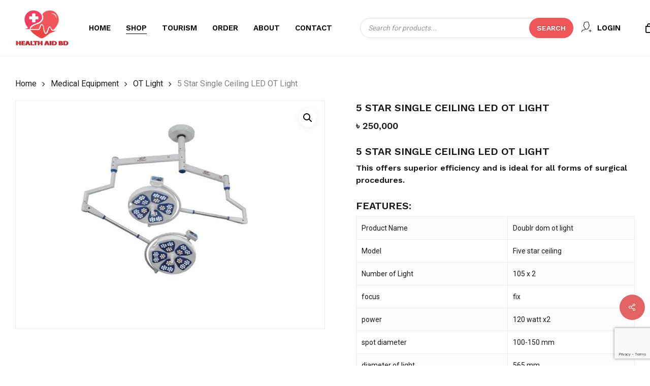

--- FILE ---
content_type: text/html; charset=UTF-8
request_url: https://healthaid.com.bd/product/5-star-single-ceiling-led-ot-light/
body_size: 42120
content:
<!doctype html>
<html lang="en-US" class="no-js">
<head>
	<meta charset="UTF-8">
	<meta name="viewport" content="width=device-width, initial-scale=1, maximum-scale=1, user-scalable=0" /><title>5 Star Single Ceiling LED OT Light &#8211; Health Aid BD</title>
<meta name='robots' content='max-image-preview:large' />
	<style>img:is([sizes="auto" i], [sizes^="auto," i]) { contain-intrinsic-size: 3000px 1500px }</style>
	
<!-- Google Tag Manager for WordPress by gtm4wp.com -->
<script data-cfasync="false" data-pagespeed-no-defer>
	var gtm4wp_datalayer_name = "dataLayer";
	var dataLayer = dataLayer || [];
	const gtm4wp_use_sku_instead = false;
	const gtm4wp_currency = 'BDT';
	const gtm4wp_product_per_impression = 10;
	const gtm4wp_clear_ecommerce = false;
</script>
<!-- End Google Tag Manager for WordPress by gtm4wp.com --><link rel='dns-prefetch' href='//maps.googleapis.com' />
<link rel='dns-prefetch' href='//fonts.googleapis.com' />
<link rel='dns-prefetch' href='//www.googletagmanager.com' />
<link rel="alternate" type="application/rss+xml" title="Health Aid BD &raquo; Feed" href="https://healthaid.com.bd/feed/" />
<link rel="alternate" type="application/rss+xml" title="Health Aid BD &raquo; Comments Feed" href="https://healthaid.com.bd/comments/feed/" />
<link rel="alternate" type="application/rss+xml" title="Health Aid BD &raquo; 5 Star Single Ceiling LED OT Light Comments Feed" href="https://healthaid.com.bd/product/5-star-single-ceiling-led-ot-light/feed/" />
<link rel="preload" href="https://healthaid.com.bd/wp-content/themes/salient/css/fonts/icomoon.woff?v=1.6" as="font" type="font/woff" crossorigin="anonymous"><style id='filebird-block-filebird-gallery-style-inline-css' type='text/css'>
ul.filebird-block-filebird-gallery{margin:auto!important;padding:0!important;width:100%}ul.filebird-block-filebird-gallery.layout-grid{display:grid;grid-gap:20px;align-items:stretch;grid-template-columns:repeat(var(--columns),1fr);justify-items:stretch}ul.filebird-block-filebird-gallery.layout-grid li img{border:1px solid #ccc;box-shadow:2px 2px 6px 0 rgba(0,0,0,.3);height:100%;max-width:100%;-o-object-fit:cover;object-fit:cover;width:100%}ul.filebird-block-filebird-gallery.layout-masonry{-moz-column-count:var(--columns);-moz-column-gap:var(--space);column-gap:var(--space);-moz-column-width:var(--min-width);columns:var(--min-width) var(--columns);display:block;overflow:auto}ul.filebird-block-filebird-gallery.layout-masonry li{margin-bottom:var(--space)}ul.filebird-block-filebird-gallery li{list-style:none}ul.filebird-block-filebird-gallery li figure{height:100%;margin:0;padding:0;position:relative;width:100%}ul.filebird-block-filebird-gallery li figure figcaption{background:linear-gradient(0deg,rgba(0,0,0,.7),rgba(0,0,0,.3) 70%,transparent);bottom:0;box-sizing:border-box;color:#fff;font-size:.8em;margin:0;max-height:100%;overflow:auto;padding:3em .77em .7em;position:absolute;text-align:center;width:100%;z-index:2}ul.filebird-block-filebird-gallery li figure figcaption a{color:inherit}

</style>
<style id='global-styles-inline-css' type='text/css'>
:root{--wp--preset--aspect-ratio--square: 1;--wp--preset--aspect-ratio--4-3: 4/3;--wp--preset--aspect-ratio--3-4: 3/4;--wp--preset--aspect-ratio--3-2: 3/2;--wp--preset--aspect-ratio--2-3: 2/3;--wp--preset--aspect-ratio--16-9: 16/9;--wp--preset--aspect-ratio--9-16: 9/16;--wp--preset--color--black: #000000;--wp--preset--color--cyan-bluish-gray: #abb8c3;--wp--preset--color--white: #ffffff;--wp--preset--color--pale-pink: #f78da7;--wp--preset--color--vivid-red: #cf2e2e;--wp--preset--color--luminous-vivid-orange: #ff6900;--wp--preset--color--luminous-vivid-amber: #fcb900;--wp--preset--color--light-green-cyan: #7bdcb5;--wp--preset--color--vivid-green-cyan: #00d084;--wp--preset--color--pale-cyan-blue: #8ed1fc;--wp--preset--color--vivid-cyan-blue: #0693e3;--wp--preset--color--vivid-purple: #9b51e0;--wp--preset--gradient--vivid-cyan-blue-to-vivid-purple: linear-gradient(135deg,rgba(6,147,227,1) 0%,rgb(155,81,224) 100%);--wp--preset--gradient--light-green-cyan-to-vivid-green-cyan: linear-gradient(135deg,rgb(122,220,180) 0%,rgb(0,208,130) 100%);--wp--preset--gradient--luminous-vivid-amber-to-luminous-vivid-orange: linear-gradient(135deg,rgba(252,185,0,1) 0%,rgba(255,105,0,1) 100%);--wp--preset--gradient--luminous-vivid-orange-to-vivid-red: linear-gradient(135deg,rgba(255,105,0,1) 0%,rgb(207,46,46) 100%);--wp--preset--gradient--very-light-gray-to-cyan-bluish-gray: linear-gradient(135deg,rgb(238,238,238) 0%,rgb(169,184,195) 100%);--wp--preset--gradient--cool-to-warm-spectrum: linear-gradient(135deg,rgb(74,234,220) 0%,rgb(151,120,209) 20%,rgb(207,42,186) 40%,rgb(238,44,130) 60%,rgb(251,105,98) 80%,rgb(254,248,76) 100%);--wp--preset--gradient--blush-light-purple: linear-gradient(135deg,rgb(255,206,236) 0%,rgb(152,150,240) 100%);--wp--preset--gradient--blush-bordeaux: linear-gradient(135deg,rgb(254,205,165) 0%,rgb(254,45,45) 50%,rgb(107,0,62) 100%);--wp--preset--gradient--luminous-dusk: linear-gradient(135deg,rgb(255,203,112) 0%,rgb(199,81,192) 50%,rgb(65,88,208) 100%);--wp--preset--gradient--pale-ocean: linear-gradient(135deg,rgb(255,245,203) 0%,rgb(182,227,212) 50%,rgb(51,167,181) 100%);--wp--preset--gradient--electric-grass: linear-gradient(135deg,rgb(202,248,128) 0%,rgb(113,206,126) 100%);--wp--preset--gradient--midnight: linear-gradient(135deg,rgb(2,3,129) 0%,rgb(40,116,252) 100%);--wp--preset--font-size--small: 13px;--wp--preset--font-size--medium: 20px;--wp--preset--font-size--large: 36px;--wp--preset--font-size--x-large: 42px;--wp--preset--spacing--20: 0.44rem;--wp--preset--spacing--30: 0.67rem;--wp--preset--spacing--40: 1rem;--wp--preset--spacing--50: 1.5rem;--wp--preset--spacing--60: 2.25rem;--wp--preset--spacing--70: 3.38rem;--wp--preset--spacing--80: 5.06rem;--wp--preset--shadow--natural: 6px 6px 9px rgba(0, 0, 0, 0.2);--wp--preset--shadow--deep: 12px 12px 50px rgba(0, 0, 0, 0.4);--wp--preset--shadow--sharp: 6px 6px 0px rgba(0, 0, 0, 0.2);--wp--preset--shadow--outlined: 6px 6px 0px -3px rgba(255, 255, 255, 1), 6px 6px rgba(0, 0, 0, 1);--wp--preset--shadow--crisp: 6px 6px 0px rgba(0, 0, 0, 1);}:root { --wp--style--global--content-size: 1300px;--wp--style--global--wide-size: 1300px; }:where(body) { margin: 0; }.wp-site-blocks > .alignleft { float: left; margin-right: 2em; }.wp-site-blocks > .alignright { float: right; margin-left: 2em; }.wp-site-blocks > .aligncenter { justify-content: center; margin-left: auto; margin-right: auto; }:where(.is-layout-flex){gap: 0.5em;}:where(.is-layout-grid){gap: 0.5em;}.is-layout-flow > .alignleft{float: left;margin-inline-start: 0;margin-inline-end: 2em;}.is-layout-flow > .alignright{float: right;margin-inline-start: 2em;margin-inline-end: 0;}.is-layout-flow > .aligncenter{margin-left: auto !important;margin-right: auto !important;}.is-layout-constrained > .alignleft{float: left;margin-inline-start: 0;margin-inline-end: 2em;}.is-layout-constrained > .alignright{float: right;margin-inline-start: 2em;margin-inline-end: 0;}.is-layout-constrained > .aligncenter{margin-left: auto !important;margin-right: auto !important;}.is-layout-constrained > :where(:not(.alignleft):not(.alignright):not(.alignfull)){max-width: var(--wp--style--global--content-size);margin-left: auto !important;margin-right: auto !important;}.is-layout-constrained > .alignwide{max-width: var(--wp--style--global--wide-size);}body .is-layout-flex{display: flex;}.is-layout-flex{flex-wrap: wrap;align-items: center;}.is-layout-flex > :is(*, div){margin: 0;}body .is-layout-grid{display: grid;}.is-layout-grid > :is(*, div){margin: 0;}body{padding-top: 0px;padding-right: 0px;padding-bottom: 0px;padding-left: 0px;}:root :where(.wp-element-button, .wp-block-button__link){background-color: #32373c;border-width: 0;color: #fff;font-family: inherit;font-size: inherit;line-height: inherit;padding: calc(0.667em + 2px) calc(1.333em + 2px);text-decoration: none;}.has-black-color{color: var(--wp--preset--color--black) !important;}.has-cyan-bluish-gray-color{color: var(--wp--preset--color--cyan-bluish-gray) !important;}.has-white-color{color: var(--wp--preset--color--white) !important;}.has-pale-pink-color{color: var(--wp--preset--color--pale-pink) !important;}.has-vivid-red-color{color: var(--wp--preset--color--vivid-red) !important;}.has-luminous-vivid-orange-color{color: var(--wp--preset--color--luminous-vivid-orange) !important;}.has-luminous-vivid-amber-color{color: var(--wp--preset--color--luminous-vivid-amber) !important;}.has-light-green-cyan-color{color: var(--wp--preset--color--light-green-cyan) !important;}.has-vivid-green-cyan-color{color: var(--wp--preset--color--vivid-green-cyan) !important;}.has-pale-cyan-blue-color{color: var(--wp--preset--color--pale-cyan-blue) !important;}.has-vivid-cyan-blue-color{color: var(--wp--preset--color--vivid-cyan-blue) !important;}.has-vivid-purple-color{color: var(--wp--preset--color--vivid-purple) !important;}.has-black-background-color{background-color: var(--wp--preset--color--black) !important;}.has-cyan-bluish-gray-background-color{background-color: var(--wp--preset--color--cyan-bluish-gray) !important;}.has-white-background-color{background-color: var(--wp--preset--color--white) !important;}.has-pale-pink-background-color{background-color: var(--wp--preset--color--pale-pink) !important;}.has-vivid-red-background-color{background-color: var(--wp--preset--color--vivid-red) !important;}.has-luminous-vivid-orange-background-color{background-color: var(--wp--preset--color--luminous-vivid-orange) !important;}.has-luminous-vivid-amber-background-color{background-color: var(--wp--preset--color--luminous-vivid-amber) !important;}.has-light-green-cyan-background-color{background-color: var(--wp--preset--color--light-green-cyan) !important;}.has-vivid-green-cyan-background-color{background-color: var(--wp--preset--color--vivid-green-cyan) !important;}.has-pale-cyan-blue-background-color{background-color: var(--wp--preset--color--pale-cyan-blue) !important;}.has-vivid-cyan-blue-background-color{background-color: var(--wp--preset--color--vivid-cyan-blue) !important;}.has-vivid-purple-background-color{background-color: var(--wp--preset--color--vivid-purple) !important;}.has-black-border-color{border-color: var(--wp--preset--color--black) !important;}.has-cyan-bluish-gray-border-color{border-color: var(--wp--preset--color--cyan-bluish-gray) !important;}.has-white-border-color{border-color: var(--wp--preset--color--white) !important;}.has-pale-pink-border-color{border-color: var(--wp--preset--color--pale-pink) !important;}.has-vivid-red-border-color{border-color: var(--wp--preset--color--vivid-red) !important;}.has-luminous-vivid-orange-border-color{border-color: var(--wp--preset--color--luminous-vivid-orange) !important;}.has-luminous-vivid-amber-border-color{border-color: var(--wp--preset--color--luminous-vivid-amber) !important;}.has-light-green-cyan-border-color{border-color: var(--wp--preset--color--light-green-cyan) !important;}.has-vivid-green-cyan-border-color{border-color: var(--wp--preset--color--vivid-green-cyan) !important;}.has-pale-cyan-blue-border-color{border-color: var(--wp--preset--color--pale-cyan-blue) !important;}.has-vivid-cyan-blue-border-color{border-color: var(--wp--preset--color--vivid-cyan-blue) !important;}.has-vivid-purple-border-color{border-color: var(--wp--preset--color--vivid-purple) !important;}.has-vivid-cyan-blue-to-vivid-purple-gradient-background{background: var(--wp--preset--gradient--vivid-cyan-blue-to-vivid-purple) !important;}.has-light-green-cyan-to-vivid-green-cyan-gradient-background{background: var(--wp--preset--gradient--light-green-cyan-to-vivid-green-cyan) !important;}.has-luminous-vivid-amber-to-luminous-vivid-orange-gradient-background{background: var(--wp--preset--gradient--luminous-vivid-amber-to-luminous-vivid-orange) !important;}.has-luminous-vivid-orange-to-vivid-red-gradient-background{background: var(--wp--preset--gradient--luminous-vivid-orange-to-vivid-red) !important;}.has-very-light-gray-to-cyan-bluish-gray-gradient-background{background: var(--wp--preset--gradient--very-light-gray-to-cyan-bluish-gray) !important;}.has-cool-to-warm-spectrum-gradient-background{background: var(--wp--preset--gradient--cool-to-warm-spectrum) !important;}.has-blush-light-purple-gradient-background{background: var(--wp--preset--gradient--blush-light-purple) !important;}.has-blush-bordeaux-gradient-background{background: var(--wp--preset--gradient--blush-bordeaux) !important;}.has-luminous-dusk-gradient-background{background: var(--wp--preset--gradient--luminous-dusk) !important;}.has-pale-ocean-gradient-background{background: var(--wp--preset--gradient--pale-ocean) !important;}.has-electric-grass-gradient-background{background: var(--wp--preset--gradient--electric-grass) !important;}.has-midnight-gradient-background{background: var(--wp--preset--gradient--midnight) !important;}.has-small-font-size{font-size: var(--wp--preset--font-size--small) !important;}.has-medium-font-size{font-size: var(--wp--preset--font-size--medium) !important;}.has-large-font-size{font-size: var(--wp--preset--font-size--large) !important;}.has-x-large-font-size{font-size: var(--wp--preset--font-size--x-large) !important;}
:where(.wp-block-post-template.is-layout-flex){gap: 1.25em;}:where(.wp-block-post-template.is-layout-grid){gap: 1.25em;}
:where(.wp-block-columns.is-layout-flex){gap: 2em;}:where(.wp-block-columns.is-layout-grid){gap: 2em;}
:root :where(.wp-block-pullquote){font-size: 1.5em;line-height: 1.6;}
</style>
<link rel='stylesheet' id='contact-form-7-css' href='https://healthaid.com.bd/wp-content/plugins/contact-form-7/includes/css/styles.css?ver=6.0.6' type='text/css' media='all' />
<link rel='stylesheet' id='salient-social-css' href='https://healthaid.com.bd/wp-content/plugins/salient-social/css/style.css?ver=1.2.5' type='text/css' media='all' />
<style id='salient-social-inline-css' type='text/css'>

  .sharing-default-minimal .nectar-love.loved,
  body .nectar-social[data-color-override="override"].fixed > a:before, 
  body .nectar-social[data-color-override="override"].fixed .nectar-social-inner a,
  .sharing-default-minimal .nectar-social[data-color-override="override"] .nectar-social-inner a:hover,
  .nectar-social.vertical[data-color-override="override"] .nectar-social-inner a:hover {
    background-color: #e26363;
  }
  .nectar-social.hover .nectar-love.loved,
  .nectar-social.hover > .nectar-love-button a:hover,
  .nectar-social[data-color-override="override"].hover > div a:hover,
  #single-below-header .nectar-social[data-color-override="override"].hover > div a:hover,
  .nectar-social[data-color-override="override"].hover .share-btn:hover,
  .sharing-default-minimal .nectar-social[data-color-override="override"] .nectar-social-inner a {
    border-color: #e26363;
  }
  #single-below-header .nectar-social.hover .nectar-love.loved i,
  #single-below-header .nectar-social.hover[data-color-override="override"] a:hover,
  #single-below-header .nectar-social.hover[data-color-override="override"] a:hover i,
  #single-below-header .nectar-social.hover .nectar-love-button a:hover i,
  .nectar-love:hover i,
  .hover .nectar-love:hover .total_loves,
  .nectar-love.loved i,
  .nectar-social.hover .nectar-love.loved .total_loves,
  .nectar-social.hover .share-btn:hover, 
  .nectar-social[data-color-override="override"].hover .nectar-social-inner a:hover,
  .nectar-social[data-color-override="override"].hover > div:hover span,
  .sharing-default-minimal .nectar-social[data-color-override="override"] .nectar-social-inner a:not(:hover) i,
  .sharing-default-minimal .nectar-social[data-color-override="override"] .nectar-social-inner a:not(:hover) {
    color: #e26363;
  }
</style>
<link rel='stylesheet' id='photoswipe-css' href='https://healthaid.com.bd/wp-content/plugins/woocommerce/assets/css/photoswipe/photoswipe.min.css?ver=9.8.6' type='text/css' media='all' />
<link rel='stylesheet' id='photoswipe-default-skin-css' href='https://healthaid.com.bd/wp-content/plugins/woocommerce/assets/css/photoswipe/default-skin/default-skin.min.css?ver=9.8.6' type='text/css' media='all' />
<link rel='stylesheet' id='woocommerce-layout-css' href='https://healthaid.com.bd/wp-content/plugins/woocommerce/assets/css/woocommerce-layout.css?ver=9.8.6' type='text/css' media='all' />
<link rel='stylesheet' id='woocommerce-smallscreen-css' href='https://healthaid.com.bd/wp-content/plugins/woocommerce/assets/css/woocommerce-smallscreen.css?ver=9.8.6' type='text/css' media='only screen and (max-width: 768px)' />
<link rel='stylesheet' id='woocommerce-general-css' href='https://healthaid.com.bd/wp-content/plugins/woocommerce/assets/css/woocommerce.css?ver=9.8.6' type='text/css' media='all' />
<style id='woocommerce-inline-inline-css' type='text/css'>
.woocommerce form .form-row .required { visibility: visible; }
</style>
<link rel='stylesheet' id='brands-styles-css' href='https://healthaid.com.bd/wp-content/plugins/woocommerce/assets/css/brands.css?ver=9.8.6' type='text/css' media='all' />
<link rel='stylesheet' id='dgwt-wcas-style-css' href='https://healthaid.com.bd/wp-content/plugins/ajax-search-for-woocommerce/assets/css/style.min.css?ver=1.30.0' type='text/css' media='all' />
<link rel='stylesheet' id='parent-style-css' href='https://healthaid.com.bd/wp-content/themes/salient/style.css?ver=7d6cb2ea5363c3e5fdf3ff7d36157279' type='text/css' media='all' />
<link rel='stylesheet' id='font-awesome-css' href='https://healthaid.com.bd/wp-content/themes/salient/css/font-awesome.min.css?ver=4.7.1' type='text/css' media='all' />
<link rel='stylesheet' id='salient-grid-system-css' href='https://healthaid.com.bd/wp-content/themes/salient/css/build/grid-system.css?ver=17.0.5' type='text/css' media='all' />
<link rel='stylesheet' id='main-styles-css' href='https://healthaid.com.bd/wp-content/themes/salient/css/build/style.css?ver=17.0.5' type='text/css' media='all' />
<link rel='stylesheet' id='nectar-element-icon-with-text-css' href='https://healthaid.com.bd/wp-content/themes/salient/css/build/elements/element-icon-with-text.css?ver=17.0.5' type='text/css' media='all' />
<link rel='stylesheet' id='nectar-element-wpb-column-border-css' href='https://healthaid.com.bd/wp-content/themes/salient/css/build/elements/element-wpb-column-border.css?ver=17.0.5' type='text/css' media='all' />
<link rel='stylesheet' id='nectar-cf7-css' href='https://healthaid.com.bd/wp-content/themes/salient/css/build/third-party/cf7.css?ver=17.0.5' type='text/css' media='all' />
<link rel='stylesheet' id='nectar-linecon-css' href='https://healthaid.com.bd/wp-content/themes/salient/css/linecon.css?ver=17.0.5' type='text/css' media='all' />
<link rel='stylesheet' id='nectar_default_font_open_sans-css' href='https://fonts.googleapis.com/css?family=Open+Sans%3A300%2C400%2C600%2C700&#038;subset=latin%2Clatin-ext&#038;display=swap' type='text/css' media='all' />
<link rel='stylesheet' id='responsive-css' href='https://healthaid.com.bd/wp-content/themes/salient/css/build/responsive.css?ver=17.0.5' type='text/css' media='all' />
<link rel='stylesheet' id='nectar-product-style-minimal-css' href='https://healthaid.com.bd/wp-content/themes/salient/css/build/third-party/woocommerce/product-style-minimal.css?ver=17.0.5' type='text/css' media='all' />
<link rel='stylesheet' id='woocommerce-css' href='https://healthaid.com.bd/wp-content/themes/salient/css/build/woocommerce.css?ver=17.0.5' type='text/css' media='all' />
<link rel='stylesheet' id='nectar-woocommerce-single-css' href='https://healthaid.com.bd/wp-content/themes/salient/css/build/third-party/woocommerce/product-single.css?ver=17.0.5' type='text/css' media='all' />
<link rel='stylesheet' id='nectar-element-product-carousel-css' href='https://healthaid.com.bd/wp-content/themes/salient/css/build/elements/element-product-carousel.css?ver=17.0.5' type='text/css' media='all' />
<link rel='stylesheet' id='nectar-flickity-css' href='https://healthaid.com.bd/wp-content/themes/salient/css/build/plugins/flickity.css?ver=17.0.5' type='text/css' media='all' />
<link rel='stylesheet' id='select2-css' href='https://healthaid.com.bd/wp-content/plugins/woocommerce/assets/css/select2.css?ver=9.8.6' type='text/css' media='all' />
<link rel='stylesheet' id='skin-material-css' href='https://healthaid.com.bd/wp-content/themes/salient/css/build/skin-material.css?ver=17.0.5' type='text/css' media='all' />
<link rel='stylesheet' id='salient-wp-menu-dynamic-css' href='https://healthaid.com.bd/wp-content/uploads/salient/menu-dynamic.css?ver=69771' type='text/css' media='all' />
<link rel='stylesheet' id='pwb-styles-frontend-css' href='https://healthaid.com.bd/wp-content/plugins/perfect-woocommerce-brands/build/frontend/css/style.css?ver=3.5.4' type='text/css' media='all' />
<link rel='stylesheet' id='dynamic-css-css' href='https://healthaid.com.bd/wp-content/themes/salient/css/salient-dynamic-styles.css?ver=57630' type='text/css' media='all' />
<style id='dynamic-css-inline-css' type='text/css'>
#header-space{background-color:#ffffff}@media only screen and (min-width:1000px){body #ajax-content-wrap.no-scroll{min-height:calc(100vh - 110px);height:calc(100vh - 110px)!important;}}@media only screen and (min-width:1000px){#page-header-wrap.fullscreen-header,#page-header-wrap.fullscreen-header #page-header-bg,html:not(.nectar-box-roll-loaded) .nectar-box-roll > #page-header-bg.fullscreen-header,.nectar_fullscreen_zoom_recent_projects,#nectar_fullscreen_rows:not(.afterLoaded) > div{height:calc(100vh - 109px);}.wpb_row.vc_row-o-full-height.top-level,.wpb_row.vc_row-o-full-height.top-level > .col.span_12{min-height:calc(100vh - 109px);}html:not(.nectar-box-roll-loaded) .nectar-box-roll > #page-header-bg.fullscreen-header{top:110px;}.nectar-slider-wrap[data-fullscreen="true"]:not(.loaded),.nectar-slider-wrap[data-fullscreen="true"]:not(.loaded) .swiper-container{height:calc(100vh - 108px)!important;}.admin-bar .nectar-slider-wrap[data-fullscreen="true"]:not(.loaded),.admin-bar .nectar-slider-wrap[data-fullscreen="true"]:not(.loaded) .swiper-container{height:calc(100vh - 108px - 32px)!important;}}.admin-bar[class*="page-template-template-no-header"] .wpb_row.vc_row-o-full-height.top-level,.admin-bar[class*="page-template-template-no-header"] .wpb_row.vc_row-o-full-height.top-level > .col.span_12{min-height:calc(100vh - 32px);}body[class*="page-template-template-no-header"] .wpb_row.vc_row-o-full-height.top-level,body[class*="page-template-template-no-header"] .wpb_row.vc_row-o-full-height.top-level > .col.span_12{min-height:100vh;}@media only screen and (max-width:999px){.using-mobile-browser #nectar_fullscreen_rows:not(.afterLoaded):not([data-mobile-disable="on"]) > div{height:calc(100vh - 136px);}.using-mobile-browser .wpb_row.vc_row-o-full-height.top-level,.using-mobile-browser .wpb_row.vc_row-o-full-height.top-level > .col.span_12,[data-permanent-transparent="1"].using-mobile-browser .wpb_row.vc_row-o-full-height.top-level,[data-permanent-transparent="1"].using-mobile-browser .wpb_row.vc_row-o-full-height.top-level > .col.span_12{min-height:calc(100vh - 136px);}html:not(.nectar-box-roll-loaded) .nectar-box-roll > #page-header-bg.fullscreen-header,.nectar_fullscreen_zoom_recent_projects,.nectar-slider-wrap[data-fullscreen="true"]:not(.loaded),.nectar-slider-wrap[data-fullscreen="true"]:not(.loaded) .swiper-container,#nectar_fullscreen_rows:not(.afterLoaded):not([data-mobile-disable="on"]) > div{height:calc(100vh - 83px);}.wpb_row.vc_row-o-full-height.top-level,.wpb_row.vc_row-o-full-height.top-level > .col.span_12{min-height:calc(100vh - 83px);}body[data-transparent-header="false"] #ajax-content-wrap.no-scroll{min-height:calc(100vh - 83px);height:calc(100vh - 83px);}}.woocommerce ul.products li.product.material,.woocommerce-page ul.products li.product.material{background-color:#ffffff;}.woocommerce ul.products li.product.minimal .product-wrap,.woocommerce ul.products li.product.minimal .background-color-expand,.woocommerce-page ul.products li.product.minimal .product-wrap,.woocommerce-page ul.products li.product.minimal .background-color-expand{background-color:#ffffff;}.nectar-shape-divider-wrap{position:absolute;top:auto;bottom:0;left:0;right:0;width:100%;height:150px;z-index:3;transform:translateZ(0);}.post-area.span_9 .nectar-shape-divider-wrap{overflow:hidden;}.nectar-shape-divider-wrap[data-front="true"]{z-index:50;}.nectar-shape-divider-wrap[data-style="waves_opacity"] svg path:first-child{opacity:0.6;}.nectar-shape-divider-wrap[data-style="curve_opacity"] svg path:nth-child(1),.nectar-shape-divider-wrap[data-style="waves_opacity_alt"] svg path:nth-child(1){opacity:0.15;}.nectar-shape-divider-wrap[data-style="curve_opacity"] svg path:nth-child(2),.nectar-shape-divider-wrap[data-style="waves_opacity_alt"] svg path:nth-child(2){opacity:0.3;}.nectar-shape-divider{width:100%;left:0;bottom:-1px;height:100%;position:absolute;}.nectar-shape-divider-wrap.no-color .nectar-shape-divider{fill:#fff;}@media only screen and (max-width:999px){.nectar-shape-divider-wrap:not([data-using-percent-val="true"]) .nectar-shape-divider{height:75%;}.nectar-shape-divider-wrap[data-style="clouds"]:not([data-using-percent-val="true"]) .nectar-shape-divider{height:55%;}}@media only screen and (max-width:690px){.nectar-shape-divider-wrap:not([data-using-percent-val="true"]) .nectar-shape-divider{height:33%;}.nectar-shape-divider-wrap[data-style="clouds"]:not([data-using-percent-val="true"]) .nectar-shape-divider{height:33%;}}#ajax-content-wrap .nectar-shape-divider-wrap[data-height="1"] .nectar-shape-divider,#ajax-content-wrap .nectar-shape-divider-wrap[data-height="1px"] .nectar-shape-divider{height:1px;}.nectar-shape-divider-wrap[data-position="top"]{top:-1px;bottom:auto;}.nectar-shape-divider-wrap[data-position="top"]{transform:rotate(180deg)}body .container-wrap .wpb_row[data-column-margin="none"]:not(.full-width-section):not(.full-width-content),html body .wpb_row[data-column-margin="none"]:not(.full-width-section):not(.full-width-content){margin-bottom:0;}body .container-wrap .vc_row-fluid[data-column-margin="none"] > .span_12,html body .vc_row-fluid[data-column-margin="none"] > .span_12,body .container-wrap .vc_row-fluid[data-column-margin="none"] .full-page-inner > .container > .span_12,body .container-wrap .vc_row-fluid[data-column-margin="none"] .full-page-inner > .span_12{margin-left:0;margin-right:0;}body .container-wrap .vc_row-fluid[data-column-margin="none"] .wpb_column:not(.child_column),body .container-wrap .inner_row[data-column-margin="none"] .child_column,html body .vc_row-fluid[data-column-margin="none"] .wpb_column:not(.child_column),html body .inner_row[data-column-margin="none"] .child_column{padding-left:0;padding-right:0;}.wpb_row[data-using-ctc="true"] h1,.wpb_row[data-using-ctc="true"] h2,.wpb_row[data-using-ctc="true"] h3,.wpb_row[data-using-ctc="true"] h4,.wpb_row[data-using-ctc="true"] h5,.wpb_row[data-using-ctc="true"] h6{color:inherit}.col.padding-3-percent > .vc_column-inner,.col.padding-3-percent > .n-sticky > .vc_column-inner{padding:calc(600px * 0.03);}@media only screen and (max-width:690px){.col.padding-3-percent > .vc_column-inner,.col.padding-3-percent > .n-sticky > .vc_column-inner{padding:calc(100vw * 0.03);}}@media only screen and (min-width:1000px){.col.padding-3-percent > .vc_column-inner,.col.padding-3-percent > .n-sticky > .vc_column-inner{padding:calc((100vw - 180px) * 0.03);}.column_container:not(.vc_col-sm-12) .col.padding-3-percent > .vc_column-inner{padding:calc((100vw - 180px) * 0.015);}}@media only screen and (min-width:1425px){.col.padding-3-percent > .vc_column-inner{padding:calc(1245px * 0.03);}.column_container:not(.vc_col-sm-12) .col.padding-3-percent > .vc_column-inner{padding:calc(1245px * 0.015);}}.full-width-content .col.padding-3-percent > .vc_column-inner{padding:calc(100vw * 0.03);}@media only screen and (max-width:999px){.full-width-content .col.padding-3-percent > .vc_column-inner{padding:calc(100vw * 0.03);}}@media only screen and (min-width:1000px){.full-width-content .column_container:not(.vc_col-sm-12) .col.padding-3-percent > .vc_column-inner{padding:calc(100vw * 0.015);}}body[data-aie] .col[data-padding-pos="right"] > .vc_column-inner,body #ajax-content-wrap .col[data-padding-pos="right"] > .vc_column-inner,#ajax-content-wrap .col[data-padding-pos="right"] > .n-sticky > .vc_column-inner{padding-left:0;padding-top:0;padding-bottom:0}.wpb_column.border_right_desktop_1px > .vc_column-inner,.wpb_column.border_right_desktop_1px > .n-sticky > .vc_column-inner{border-right-width:1px;}.wpb_column.border_color_00325b > .vc_column-inner,.wpb_column.border_color_00325b > .n-sticky > .vc_column-inner{border-color:#00325b;}.wpb_column.border_style_solid > .vc_column-inner,.wpb_column.border_style_solid > .n-sticky > .vc_column-inner{border-style:solid;}body[data-aie] .col[data-padding-pos="left"] > .vc_column-inner,body #ajax-content-wrap .col[data-padding-pos="left"] > .vc_column-inner,#ajax-content-wrap .col[data-padding-pos="left"] > .n-sticky > .vc_column-inner{padding-right:0;padding-top:0;padding-bottom:0}.wpb_column.border_color_111b50 > .vc_column-inner,.wpb_column.border_color_111b50 > .n-sticky > .vc_column-inner{border-color:#111b50;}.wpb_column[data-cfc="true"] h1,.wpb_column[data-cfc="true"] h2,.wpb_column[data-cfc="true"] h3,.wpb_column[data-cfc="true"] h4,.wpb_column[data-cfc="true"] h5,.wpb_column[data-cfc="true"] h6,.wpb_column[data-cfc="true"] p{color:inherit}.img-with-aniamtion-wrap.custom-width-180px .inner{max-width:180px;}.nectar-cta.text_hover_color_e26363 .link_wrap a{transition:none;}.nectar-cta.text_hover_color_e26363 .link_wrap:hover{color:#e26363;}.nectar-cta[data-style="arrow-animation"].text_hover_color_e26363 .link_wrap:hover .line{background-color:#e26363!important;}@media only screen and (max-width:999px){.wpb_column.bottom_margin_tablet_0px{margin-bottom:0!important;}}@media only screen and (max-width:999px){.wpb_column.top_margin_tablet_0px{margin-top:0!important;}}@media only screen and (max-width:999px){.divider-wrap.height_tablet_20px > .divider{height:20px!important;}}@media only screen and (max-width:999px){.nectar-cta.display_tablet_inherit{display:inherit;}}@media only screen and (max-width:999px){body .wpb_column.force-tablet-text-align-left,body .wpb_column.force-tablet-text-align-left .col{text-align:left!important;}body .wpb_column.force-tablet-text-align-right,body .wpb_column.force-tablet-text-align-right .col{text-align:right!important;}body .wpb_column.force-tablet-text-align-center,body .wpb_column.force-tablet-text-align-center .col,body .wpb_column.force-tablet-text-align-center .vc_custom_heading,body .wpb_column.force-tablet-text-align-center .nectar-cta{text-align:center!important;}.wpb_column.force-tablet-text-align-center .img-with-aniamtion-wrap img{display:inline-block;}}@media only screen and (max-width:999px){.wpb_row .wpb_column.border_right_tablet_0px > .vc_column-inner{border-right-width:0;}}@media only screen and (max-width:690px){.wpb_column.top_margin_phone_0px{margin-top:0!important;}}@media only screen and (max-width:690px){.divider-wrap.height_phone_15px > .divider{height:15px!important;}}@media only screen and (max-width:690px){html body .wpb_column.force-phone-text-align-left,html body .wpb_column.force-phone-text-align-left .col{text-align:left!important;}html body .wpb_column.force-phone-text-align-right,html body .wpb_column.force-phone-text-align-right .col{text-align:right!important;}html body .wpb_column.force-phone-text-align-center,html body .wpb_column.force-phone-text-align-center .col,html body .wpb_column.force-phone-text-align-center .vc_custom_heading,html body .wpb_column.force-phone-text-align-center .nectar-cta{text-align:center!important;}.wpb_column.force-phone-text-align-center .img-with-aniamtion-wrap img{display:inline-block;}}@media only screen and (max-width:690px){.wpb_row .wpb_column.border_right_phone_0px > .vc_column-inner{border-right-width:0;}}@media only screen and (max-width:690px){.nectar-cta.display_phone_inherit{display:inherit;}}@media only screen and (max-width:690px){.wpb_column.bottom_margin_phone_0px{margin-bottom:0!important;}}.screen-reader-text,.nectar-skip-to-content:not(:focus){border:0;clip:rect(1px,1px,1px,1px);clip-path:inset(50%);height:1px;margin:-1px;overflow:hidden;padding:0;position:absolute!important;width:1px;word-wrap:normal!important;}.row .col img:not([srcset]){width:auto;}.row .col img.img-with-animation.nectar-lazy:not([srcset]){width:100%;}
.woocommerce-thankyou-order-received{color:green;font-size:1.8rem;line-height:1.2em;}body:not([data-button-style*=shadow]) .swiper-slide .button a:after{border-radius:30px}.nectar_product_list_views .product-add-to-cart,.product-type-external .product-add-to-cart{display:none!important}.archive .products li.product-category .woocommerce-loop-category__title{text-align:center}.product-desc-feature table th{padding:10px!important}.products li.product.minimal .product-image-wrap{max-height:250px}.woocommerce ul.products li.product .product-wrap img,.woocommerce-page ul.products li.product .product-wrap img{max-height:230px;width:auto}.woocommerce ul.products li.product .woocommerce-placeholder{border:0!important}.single-product .product-thumbs .flickity-slider .thumb img,.single-product .product-thumbs .slider .thumb img{height:110px;object-fit:contain;border:1px solid #eaeaea;padding:10px}.single-product .product[data-n-lazy="1"] .product-thumbs .thumb-inner:before{background-color:rgba(0,0,0,0)}.nectar_product_list_views .woocommerce li.product.minimal .product-wrap{background-color:transparent!important;border-bottom:1px solid #00325b;padding-bottom:15px;border-radius:0}.nectar_product_list_views .woocommerce .minimal.product .product-wrap{display:flex;flex-wrap:wrap}.nectar_product_list_views .woocommerce li.product.minimal .product-image-wrap{width:25%;background:#fff;border-radius:0}.nectar_product_list_views .woocommerce li.product.minimal .product-meta{padding:0 0 0 15px;width:75%;text-align:left}.nectar_product_list_views ul.products[data-n-desktop-columns="3"] li.product,body.archive .nectar_product_list_views.text_color_light .woocommerce ul.products li.product{margin-right:0;width:100%!important}.nectar_product_list_views.text_color_light .woocommerce ul.products li.product a{text-decoration:none;color:#fff}.nectar_product_list_views .woocommerce li.product.minimal .product-image-wrap img{height:85px;width:auto;object-fit:cover}.nectar_footer_menu ul{margin-left:0}.nectar_footer_menu ul li{list-style:none;margin-bottom:7px}#sidebar .widget{margin-bottom:0}.nectar_footer_menu .iwt-text a{color:#fff}.nectar_footer_menu a:hover{color:#f0565a}.nectar_woo_category.nectar_woo_category_slider .nectar-woo-flickity[data-controls=arrows-overlaid] .nectar-woo-carousel-top{transform:translateY(-50%);width:calc(100% - 15px)!important;margin-top:-50px;top:0!important;right:80px!important}.nectar_woo_category.nectar_woo_category_slider .nectar-woo-flickity[data-controls*=arrows] .previous{right:55px!important;left:auto!important}.nectar_woo_category.nectar_woo_category_slider .nectar-woo-flickity[data-controls*=arrows][data-controls=arrows-overlaid] .flickity-prev-next-button:after{background:#f0565a!important;border-radius:0}#footer-outer:not([data-cols="1"]) #copyright[data-layout=centered] .social li a{height:40px;width:40px;line-height:20px;border-radius:100px;border:1px solid;padding:10px}body #footer-outer .row{padding:40px 0 25px!important}#footer-outer #copyright[data-layout=centered]{padding:15px 0!important}#sidebar h4{opacity:1}ul[data-product-style=minimal].products .product-add-to-cart{transform:translateY(40px)!important;opacity:0;transition:.3s;background:0 0}ul[data-product-style=minimal].products li.product:hover .product-add-to-cart{transform:translateY(-20px)!important;opacity:1;transition:.3s}.nectar-social.fixed{right:10px;bottom:90px}.material #sidebar .widget li a{font-weight:400!important}.woocommerce.material .price_slider_amount .price_label{font-size:16px}.nectar-slide-in-cart.style_slide_in_click .widget_shopping_cart .cart_list .product-meta a:not(.remove),body.woocommerce-cart .product-name a{font-size:16px;line-height:20px}.archive .post-area ul.products li.minimal.product .product-wrap{padding:15px;border:1px solid #eaeaea;transition:.3s}.archive .post-area ul.products li.minimal.product .product-wrap:hover{box-shadow:0 0 15px #eaeaea;transition:.3s}#nestar_best_selling_product ul.products li.minimal.product .product-wrap{padding:15px;border:1px solid #e5e3e3}#nestar_best_selling_product ul.products li.product{padding-right:0}.woocommerce-product-gallery .easyzoom{height:450px;display:flex;justify-content:center;align-items:center;border:1px solid #eaeaea}.single-product .product[data-n-lazy="1"] .product-slider .slide:before{background:#fff}.woocommerce div.product div.images img{max-width:420px;margin-left:auto;margin-right:auto;max-height:420px;object-fit:cover}.nectar-slider-wrap[data-button-styling=btn_with_preview] .swiper-container .slider-next i,.nectar-slider-wrap[data-button-styling=btn_with_preview] .swiper-container .slider-prev i{border:1px solid #fff;font-size:24px}.products li.product.minimal .product-wrap .product-image-wrap .product-add-to-cart a.button{background-color:transparent;color:#ef5659;border:2px solid #ef5659}.products li.product.minimal .product-wrap .product-image-wrap .product-add-to-cart a.button:hover{background-color:#ef5659!important;color:#fff}.products li.product.minimal .product-wrap .product-image-wrap .product-add-to-cart a.buy-now.button{color:#b51458;border:2px solid #b51458}.products li.product.minimal .product-wrap .product-image-wrap .product-add-to-cart a.buy-now.button:hover{background-color:#b51458!important;color:#fff}.home h3.vc_custom_heading{text-transform:uppercase;font-size:24px;line-height:30px}.product_meta a{text-transform:inherit}#tab-pwb_tab-content h3,.woocommerce-Tabs-panel.woocommerce-Tabs-panel--description h3{font-size:26px;font-weight:600}body:not(.woocommerce-cart) .main-content th{padding:10px 0 0}.products li.product.minimal .product-meta{padding:10px 0}.nectar_health_tourism_form .wpcf7-form .nectar-wpcf7-inline-form{padding:.3em 0}.nectar_health_tourism_form .wpcf7-form .wpcf7-list-item{margin:0 7px 0 0}.nectar_health_tourism_form .wpcf7-form .wpcf7-list-item .wpcf7-list-item-label{color:#000}.nectar_health_tourism_form .wpcf7-form textarea{height:90px}body.woocommerce div.product p.price.nectar-inherit-h5 ins{font-weight:600;color:#ef5659}.woocommerce div.product p.price del{opacity:1;font-weight:600;color:#000;font-size:16px}.woocommerce ul.products li.product .price del{color:#000;opacity:1}#ajax-content-wrap ul.products li.product.minimal .price,.price ins{color:#ef5659!important}.products li.product.minimal .buy-now.button{order:2}.products li.product.minimal .product-image-wrap .product-add-to-cart a{opacity:1;margin:2px;border-radius:30px!important}.products li.product.minimal .product-image-wrap .product-add-to-cart a span{background:0 0}.products li.product.minimal .product-image-wrap .product-add-to-cart{padding:0;justify-content:space-between}.nectar_has_hover_zoom .row_col_wrap_12_inner .hover-wrap img{transform:scale(1);transition:.5s!important}.nectar_has_hover_zoom .row_col_wrap_12_inner:hover .hover-wrap img{transform:scale(1.2);transition:.5s!important}.wpcf7-form .nectar-wpcf7-inline-form{flex-wrap:wrap}.wpcf7-form .nectar-wpcf7-inline-form .nectar-wpcf7-inline-field{flex:0 0 50%}.nectar-wpcf7-full-field{flex:0 0 100%}#footer-outer #paymentIcon img{max-width:100%;background:#e5e5e5;border-radius:7px}#footer-outer #footer-widgets img{max-width:180px}.is-bg{padding:15px;background-color:#f7f7f7;border-radius:12px;-webkit-border-radius:12px}.woocommerce ul.products li.product,.woocommerce-page ul.products li.product{padding-right:2%;margin-bottom:2%}.dgwt-wcas-sf-wrapp input[type=search].dgwt-wcas-search-input{border-radius:3px!important;-webkit-border-radius:25px!important}.dgwt-wcas-sf-wrapp .dgwt-wcas-search-submit:before{border-width:0;border-style:solid solid solid none;border-color:transparent}#nectar_woo_categories ul.products li.product{padding:10px;border:1px solid #eaeaea;border-radius:5px}#nectar_woo_categories ul.products li.product a img{height:150px;width:auto;margin:0 auto;transform:scale(1);-webkit-transform:scale(1);transition:.1s;-webkit-transition:.1s;object-fit:cover}#nectar_woo_categories ul.products li.product:hover img{transform:scale(1.05);-webkit-transform:scale(1.05);transition:.1s;-webkit-transition:.1s}#paymentIcon .row{padding-top:0!important;padding-bottom:30px!important}@media(max-width:999px){.woocommerce ul.products li.product .product-wrap img,.woocommerce-page ul.products li.product .product-wrap img{display:block;margin:0 auto}.products li.product.minimal .product-image-wrap .product-add-to-cart a{margin:2px 0!important}.woocommerce .products[data-rm-m-hover="1"] .product.minimal .product-add-to-cart{display:block!important}.products li.product.minimal .product-wrap .product-image-wrap .product-add-to-cart a{width:100%}.nectar_woo_category .products.columns-4{display:flex!important;flex-wrap:wrap;margin-left:7px!important}li.menu_mob_item_remove{display:none}.mobile_search_container{padding:15px 20px 10px}.mobile_search_container #menu-mobile-search{margin:0}}@media(min-width:480px) and (max-width:690px){.post-area.standard-minimal.full-width-content .post .inner-wrap,body .container,body .slider-nav{max-width:600px}}@media(min-width:1000px){.parallax_slider_outer,.swiper-container,.swiper-slide,.swiper-wrapper{height:508px}.archive .products li.product-category img{height:220px!important;object-fit:cover}body.archive.woocommerce:not(.single-product) .post-area ul.products[data-n-desktop-columns="3"] li.product{width:33.2%!important;margin:0 0 2%!important}.material #sidebar .widget li a{border-bottom:1px solid #eaeaea;padding-bottom:5px!important}.woocommerce ul.products li.product .product-wrap img,.woocommerce-page ul.products li.product .product-wrap img{display:block;margin-left:auto;margin-right:auto}.mobile_search_container{display:none}#nectar_woo_categories ul.products li.product{width:14.999%}.dgwt-wcas-search-wrapp{width:420px;margin-left:40px}}
</style>
<link rel='stylesheet' id='ubermenu-css' href='https://healthaid.com.bd/wp-content/plugins/ubermenu/pro/assets/css/ubermenu.min.css?ver=3.6.0.1' type='text/css' media='all' />
<link rel='stylesheet' id='ubermenu-white-css' href='https://healthaid.com.bd/wp-content/plugins/ubermenu/pro/assets/css/skins/white.css?ver=7d6cb2ea5363c3e5fdf3ff7d36157279' type='text/css' media='all' />
<link rel='stylesheet' id='ubermenu-font-awesome-all-css' href='https://healthaid.com.bd/wp-content/plugins/ubermenu/assets/fontawesome/css/all.min.css?ver=7d6cb2ea5363c3e5fdf3ff7d36157279' type='text/css' media='all' />
<link rel='stylesheet' id='salient-child-style-css' href='https://healthaid.com.bd/wp-content/themes/salient-child/style.css?ver=17.0.5' type='text/css' media='all' />
<link rel='stylesheet' id='redux-google-fonts-salient_redux-css' href='https://fonts.googleapis.com/css?family=Song+Myung%3A400%7CWork+Sans%3A600%2C500%2C400%2C300%2C700%7CRoboto%3A400%2C700%7CCastoro%3A400&#038;subset=latin&#038;display=swap&#038;ver=7d6cb2ea5363c3e5fdf3ff7d36157279' type='text/css' media='all' />
<script type="text/javascript" src="https://healthaid.com.bd/wp-includes/js/jquery/jquery.min.js?ver=3.7.1" id="jquery-core-js"></script>
<script type="text/javascript" src="https://healthaid.com.bd/wp-includes/js/jquery/jquery-migrate.min.js?ver=3.4.1" id="jquery-migrate-js"></script>
<script type="text/javascript" src="https://healthaid.com.bd/wp-content/plugins/woocommerce/assets/js/jquery-blockui/jquery.blockUI.min.js?ver=2.7.0-wc.9.8.6" id="jquery-blockui-js" defer="defer" data-wp-strategy="defer"></script>
<script type="text/javascript" id="wc-add-to-cart-js-extra">
/* <![CDATA[ */
var wc_add_to_cart_params = {"ajax_url":"\/wp-admin\/admin-ajax.php","wc_ajax_url":"\/?wc-ajax=%%endpoint%%","i18n_view_cart":"View cart","cart_url":"https:\/\/healthaid.com.bd\/cart\/","is_cart":"","cart_redirect_after_add":"no"};
/* ]]> */
</script>
<script type="text/javascript" src="https://healthaid.com.bd/wp-content/plugins/woocommerce/assets/js/frontend/add-to-cart.min.js?ver=9.8.6" id="wc-add-to-cart-js" defer="defer" data-wp-strategy="defer"></script>
<script type="text/javascript" src="https://healthaid.com.bd/wp-content/plugins/woocommerce/assets/js/zoom/jquery.zoom.min.js?ver=1.7.21-wc.9.8.6" id="zoom-js" defer="defer" data-wp-strategy="defer"></script>
<script type="text/javascript" src="https://healthaid.com.bd/wp-content/plugins/woocommerce/assets/js/photoswipe/photoswipe.min.js?ver=4.1.1-wc.9.8.6" id="photoswipe-js" defer="defer" data-wp-strategy="defer"></script>
<script type="text/javascript" src="https://healthaid.com.bd/wp-content/plugins/woocommerce/assets/js/photoswipe/photoswipe-ui-default.min.js?ver=4.1.1-wc.9.8.6" id="photoswipe-ui-default-js" defer="defer" data-wp-strategy="defer"></script>
<script type="text/javascript" id="wc-single-product-js-extra">
/* <![CDATA[ */
var wc_single_product_params = {"i18n_required_rating_text":"Please select a rating","i18n_rating_options":["1 of 5 stars","2 of 5 stars","3 of 5 stars","4 of 5 stars","5 of 5 stars"],"i18n_product_gallery_trigger_text":"View full-screen image gallery","review_rating_required":"yes","flexslider":{"rtl":false,"animation":"slide","smoothHeight":true,"directionNav":false,"controlNav":"thumbnails","slideshow":false,"animationSpeed":500,"animationLoop":false,"allowOneSlide":false},"zoom_enabled":"1","zoom_options":[],"photoswipe_enabled":"1","photoswipe_options":{"shareEl":false,"closeOnScroll":false,"history":false,"hideAnimationDuration":0,"showAnimationDuration":0},"flexslider_enabled":""};
/* ]]> */
</script>
<script type="text/javascript" src="https://healthaid.com.bd/wp-content/plugins/woocommerce/assets/js/frontend/single-product.min.js?ver=9.8.6" id="wc-single-product-js" defer="defer" data-wp-strategy="defer"></script>
<script type="text/javascript" src="https://healthaid.com.bd/wp-content/plugins/woocommerce/assets/js/js-cookie/js.cookie.min.js?ver=2.1.4-wc.9.8.6" id="js-cookie-js" defer="defer" data-wp-strategy="defer"></script>
<script type="text/javascript" id="woocommerce-js-extra">
/* <![CDATA[ */
var woocommerce_params = {"ajax_url":"\/wp-admin\/admin-ajax.php","wc_ajax_url":"\/?wc-ajax=%%endpoint%%","i18n_password_show":"Show password","i18n_password_hide":"Hide password"};
/* ]]> */
</script>
<script type="text/javascript" src="https://healthaid.com.bd/wp-content/plugins/woocommerce/assets/js/frontend/woocommerce.min.js?ver=9.8.6" id="woocommerce-js" defer="defer" data-wp-strategy="defer"></script>
<script></script><link rel="https://api.w.org/" href="https://healthaid.com.bd/wp-json/" /><link rel="alternate" title="JSON" type="application/json" href="https://healthaid.com.bd/wp-json/wp/v2/product/4166" /><link rel="EditURI" type="application/rsd+xml" title="RSD" href="https://healthaid.com.bd/xmlrpc.php?rsd" />

<link rel="canonical" href="https://healthaid.com.bd/product/5-star-single-ceiling-led-ot-light/" />
<link rel='shortlink' href='https://healthaid.com.bd/?p=4166' />
<link rel="alternate" title="oEmbed (JSON)" type="application/json+oembed" href="https://healthaid.com.bd/wp-json/oembed/1.0/embed?url=https%3A%2F%2Fhealthaid.com.bd%2Fproduct%2F5-star-single-ceiling-led-ot-light%2F" />
<link rel="alternate" title="oEmbed (XML)" type="text/xml+oembed" href="https://healthaid.com.bd/wp-json/oembed/1.0/embed?url=https%3A%2F%2Fhealthaid.com.bd%2Fproduct%2F5-star-single-ceiling-led-ot-light%2F&#038;format=xml" />
<meta name="generator" content="Site Kit by Google 1.154.0" /><!-- Global site tag (gtag.js) - Google Analytics -->
<script async src="https://www.googletagmanager.com/gtag/js?id=G-V4C54439E7"></script>
<script>
  window.dataLayer = window.dataLayer || [];
  function gtag(){dataLayer.push(arguments);}
  gtag('js', new Date());

  gtag('config', 'G-V4C54439E7');
</script><style id="ubermenu-custom-generated-css">
/** Font Awesome 4 Compatibility **/
.fa{font-style:normal;font-variant:normal;font-weight:normal;font-family:FontAwesome;}

/** UberMenu Custom Menu Styles (Customizer) **/
/* main */
 .ubermenu-main .ubermenu-item-level-0 > .ubermenu-target { font-size:15px; color:#f4f4f4; border-top:1px solid #ef2629; }
 .ubermenu-main .ubermenu-nav .ubermenu-item.ubermenu-item-level-0 > .ubermenu-target { font-weight:400; }
 .ubermenu.ubermenu-main .ubermenu-item-level-0:hover > .ubermenu-target, .ubermenu-main .ubermenu-item-level-0.ubermenu-active > .ubermenu-target { color:#eaeaea; }
 .ubermenu-main .ubermenu-item-level-0.ubermenu-current-menu-item > .ubermenu-target, .ubermenu-main .ubermenu-item-level-0.ubermenu-current-menu-parent > .ubermenu-target, .ubermenu-main .ubermenu-item-level-0.ubermenu-current-menu-ancestor > .ubermenu-target { color:#efefef; }
 .ubermenu.ubermenu-main .ubermenu-item-level-0 > .ubermenu-target { background-color:#ef5659; background:-webkit-gradient(linear,left top,left bottom,from(#ef5659),to(#ef5659)); background:-webkit-linear-gradient(top,#ef5659,#ef5659); background:-moz-linear-gradient(top,#ef5659,#ef5659); background:-ms-linear-gradient(top,#ef5659,#ef5659); background:-o-linear-gradient(top,#ef5659,#ef5659); background:linear-gradient(top,#ef5659,#ef5659); }
 .ubermenu-main .ubermenu-item.ubermenu-item-level-0 > .ubermenu-highlight { background:#f4f4f4; }
 .ubermenu-main .ubermenu-submenu.ubermenu-submenu-drop { background-color:#030f4f; border:1px solid #111b50; }
 .ubermenu-main .ubermenu-submenu .ubermenu-item-header > .ubermenu-target, .ubermenu-main .ubermenu-tab > .ubermenu-target { font-size:16px; }
 .ubermenu-main .ubermenu-submenu .ubermenu-item-header > .ubermenu-target { color:#ffffff; background-color:#000000; }
 .ubermenu-main .ubermenu-nav .ubermenu-submenu .ubermenu-item-header > .ubermenu-target { font-weight:500; }
 .ubermenu-main .ubermenu-item-normal > .ubermenu-target { color:#ffffff; font-size:15px; }
 .ubermenu.ubermenu-main .ubermenu-item-normal > .ubermenu-target:hover, .ubermenu.ubermenu-main .ubermenu-item-normal.ubermenu-active > .ubermenu-target { color:#eaeaea; }
 .ubermenu-main .ubermenu-item-normal.ubermenu-current-menu-item > .ubermenu-target { color:#eaeaea; }
 .ubermenu-main .ubermenu-submenu-type-flyout > .ubermenu-item-normal > .ubermenu-target { border-bottom:1px solid #003556; }
/* top_info */
 .ubermenu-top_info.ubermenu-transition-fade .ubermenu-item .ubermenu-submenu-drop { margin-top:0; }
 .ubermenu-top_info .ubermenu-nav .ubermenu-item.ubermenu-item-level-0 > .ubermenu-target { font-weight:400; }
 .ubermenu-top_info .ubermenu-item-level-0 > .ubermenu-target { color:#ffffff; border:none; padding-left:10px; padding-right:10px; }
 .ubermenu-top_info .ubermenu-item-level-0 > .ubermenu-target, .ubermenu-top_info .ubermenu-item-level-0 > .ubermenu-custom-content.ubermenu-custom-content-padded { padding-top:5px; padding-bottom:5px; }
 .ubermenu-top_info.ubermenu-sub-indicators .ubermenu-item-level-0.ubermenu-has-submenu-drop > .ubermenu-target:not(.ubermenu-noindicator) { padding-right:25px; }
 .ubermenu-top_info.ubermenu-sub-indicators .ubermenu-item-level-0.ubermenu-has-submenu-drop > .ubermenu-target.ubermenu-noindicator { padding-right:10px; }


/** UberMenu Custom Menu Item Styles (Menu Item Settings) **/
/* 8012 */   .ubermenu .ubermenu-submenu.ubermenu-submenu-id-8012 { min-width:250px; }
/* 8021 */   .ubermenu .ubermenu-submenu.ubermenu-submenu-id-8021 { min-width:250px; }
/* 7993 */   .ubermenu .ubermenu-submenu.ubermenu-submenu-id-7993 { min-width:250px; }
/* 7988 */   .ubermenu .ubermenu-submenu.ubermenu-submenu-id-7988 { min-width:250px; }
/* 8025 */   .ubermenu .ubermenu-submenu.ubermenu-submenu-id-8025 { min-width:250px; }
/* 8036 */   .ubermenu .ubermenu-submenu.ubermenu-submenu-id-8036 { min-width:250px; }
/* 8064 */   .ubermenu .ubermenu-submenu.ubermenu-submenu-id-8064 { width:250px; min-width:250px; }
/* 8065 */   .ubermenu .ubermenu-submenu.ubermenu-submenu-id-8065 { min-width:250px; }
/* 1809 */   .ubermenu .ubermenu-item.ubermenu-item-1809 > .ubermenu-target { background:#030f4f; color:#ffffff; }


/** UberMenu Custom Tweaks (General Settings) **/
.ubermenu .ubermenu-item.ubermenu-item-1809 > .ubermenu-target {	
	text-transform: uppercase;
	font-weight: 500 !important;
	font-size: 17px;
        margin-top: -3px;
}
/* Status: Loaded from Transient */

</style>
<!-- Google Tag Manager for WordPress by gtm4wp.com -->
<!-- GTM Container placement set to automatic -->
<script data-cfasync="false" data-pagespeed-no-defer type="text/javascript">
	var dataLayer_content = {"pagePostType":"product","pagePostType2":"single-product","pagePostAuthor":"HealthAid","customerTotalOrders":0,"customerTotalOrderValue":0,"customerFirstName":"","customerLastName":"","customerBillingFirstName":"","customerBillingLastName":"","customerBillingCompany":"","customerBillingAddress1":"","customerBillingAddress2":"","customerBillingCity":"","customerBillingState":"","customerBillingPostcode":"","customerBillingCountry":"","customerBillingEmail":"","customerBillingEmailHash":"","customerBillingPhone":"","customerShippingFirstName":"","customerShippingLastName":"","customerShippingCompany":"","customerShippingAddress1":"","customerShippingAddress2":"","customerShippingCity":"","customerShippingState":"","customerShippingPostcode":"","customerShippingCountry":"","cartContent":{"totals":{"applied_coupons":[],"discount_total":0,"subtotal":0,"total":0},"items":[]},"productRatingCounts":[],"productAverageRating":0,"productReviewCount":0,"productType":"simple","productIsVariable":0};
	dataLayer.push( dataLayer_content );
</script>
<script data-cfasync="false" data-pagespeed-no-defer type="text/javascript">
(function(w,d,s,l,i){w[l]=w[l]||[];w[l].push({'gtm.start':
new Date().getTime(),event:'gtm.js'});var f=d.getElementsByTagName(s)[0],
j=d.createElement(s),dl=l!='dataLayer'?'&l='+l:'';j.async=true;j.src=
'//www.googletagmanager.com/gtm.js?id='+i+dl;f.parentNode.insertBefore(j,f);
})(window,document,'script','dataLayer','GTM-MHV3ZPGW');
</script>
<!-- End Google Tag Manager for WordPress by gtm4wp.com -->		<style>
			.dgwt-wcas-ico-magnifier,.dgwt-wcas-ico-magnifier-handler{max-width:20px}.dgwt-wcas-search-wrapp{max-width:700px}.dgwt-wcas-search-wrapp .dgwt-wcas-sf-wrapp .dgwt-wcas-search-submit::before{border-color:transparent #ef5659}.dgwt-wcas-search-wrapp .dgwt-wcas-sf-wrapp .dgwt-wcas-search-submit:hover::before,.dgwt-wcas-search-wrapp .dgwt-wcas-sf-wrapp .dgwt-wcas-search-submit:focus::before{border-right-color:#ef5659}.dgwt-wcas-search-wrapp .dgwt-wcas-sf-wrapp .dgwt-wcas-search-submit,.dgwt-wcas-om-bar .dgwt-wcas-om-return{background-color:#ef5659;color:#fff}.dgwt-wcas-search-wrapp .dgwt-wcas-ico-magnifier,.dgwt-wcas-search-wrapp .dgwt-wcas-sf-wrapp .dgwt-wcas-search-submit svg path,.dgwt-wcas-om-bar .dgwt-wcas-om-return svg path{fill:#fff}		</style>
		<script type="text/javascript"> var root = document.getElementsByTagName( "html" )[0]; root.setAttribute( "class", "js" ); </script>
	<noscript><style>.woocommerce-product-gallery{ opacity: 1 !important; }</style></noscript>
	<meta name="generator" content="Powered by WPBakery Page Builder - drag and drop page builder for WordPress."/>
<link rel="icon" href="https://healthaid.com.bd/wp-content/uploads/2020/11/helth-bd-logo-e1606486890842-150x150.png" sizes="32x32" />
<link rel="icon" href="https://healthaid.com.bd/wp-content/uploads/2020/11/helth-bd-logo-300x300.png" sizes="192x192" />
<link rel="apple-touch-icon" href="https://healthaid.com.bd/wp-content/uploads/2020/11/helth-bd-logo-300x300.png" />
<meta name="msapplication-TileImage" content="https://healthaid.com.bd/wp-content/uploads/2020/11/helth-bd-logo-300x300.png" />
<noscript><style> .wpb_animate_when_almost_visible { opacity: 1; }</style></noscript></head><body class="wp-singular product-template-default single single-product postid-4166 wp-theme-salient wp-child-theme-salient-child theme-salient woocommerce woocommerce-page woocommerce-no-js desktop material wpb-js-composer js-comp-ver-7.8.1 vc_responsive" data-footer-reveal="false" data-footer-reveal-shadow="none" data-header-format="default" data-body-border="off" data-boxed-style="" data-header-breakpoint="1200" data-dropdown-style="minimal" data-cae="easeOutQuart" data-cad="1500" data-megamenu-width="contained" data-aie="none" data-ls="fancybox" data-apte="standard" data-hhun="0" data-fancy-form-rcs="1" data-form-style="default" data-form-submit="regular" data-is="minimal" data-button-style="rounded" data-user-account-button="false" data-flex-cols="true" data-col-gap="50px" data-header-inherit-rc="false" data-header-search="false" data-animated-anchors="true" data-ajax-transitions="false" data-full-width-header="false" data-slide-out-widget-area="true" data-slide-out-widget-area-style="slide-out-from-right" data-user-set-ocm="off" data-loading-animation="none" data-bg-header="false" data-responsive="1" data-ext-responsive="true" data-ext-padding="30" data-header-resize="1" data-header-color="custom" data-cart="true" data-remove-m-parallax="" data-remove-m-video-bgs="" data-m-animate="1" data-force-header-trans-color="light" data-smooth-scrolling="0" data-permanent-transparent="false" >
	
	<script type="text/javascript">
	 (function(window, document) {

		 if(navigator.userAgent.match(/(Android|iPod|iPhone|iPad|BlackBerry|IEMobile|Opera Mini)/)) {
			 document.body.className += " using-mobile-browser mobile ";
		 }
		 if(navigator.userAgent.match(/Mac/) && navigator.maxTouchPoints && navigator.maxTouchPoints > 2) {
			document.body.className += " using-ios-device ";
		}

		 if( !("ontouchstart" in window) ) {

			 var body = document.querySelector("body");
			 var winW = window.innerWidth;
			 var bodyW = body.clientWidth;

			 if (winW > bodyW + 4) {
				 body.setAttribute("style", "--scroll-bar-w: " + (winW - bodyW - 4) + "px");
			 } else {
				 body.setAttribute("style", "--scroll-bar-w: 0px");
			 }
		 }

	 })(window, document);
   </script>
<!-- GTM Container placement set to automatic -->
<!-- Google Tag Manager (noscript) -->
				<noscript><iframe src="https://www.googletagmanager.com/ns.html?id=GTM-MHV3ZPGW" height="0" width="0" style="display:none;visibility:hidden" aria-hidden="true"></iframe></noscript>
<!-- End Google Tag Manager (noscript) --><script>
jQuery(document).ready(function( $ ){
    $( document ).on( 'updated_checkout', function() {
        var $paymentCheckboxes = $( ".woocommerce-checkout-payment" ).find( "#payment_method_aamarpay" );
        $("#payment_method_aamarpay").remove();       
    });

});
</script><a href="#ajax-content-wrap" class="nectar-skip-to-content">Skip to main content</a><div class="ocm-effect-wrap"><div class="ocm-effect-wrap-inner">	
	<div id="header-space"  data-header-mobile-fixed='1'></div> 
	
		<div id="header-outer" data-has-menu="true" data-has-buttons="yes" data-header-button_style="default" data-using-pr-menu="false" data-mobile-fixed="1" data-ptnm="false" data-lhe="animated_underline" data-user-set-bg="#ffffff" data-format="default" data-permanent-transparent="false" data-megamenu-rt="0" data-remove-fixed="0" data-header-resize="1" data-cart="true" data-transparency-option="" data-box-shadow="large-line" data-shrink-num="6" data-using-secondary="0" data-using-logo="1" data-logo-height="70" data-m-logo-height="60" data-padding="20" data-full-width="false" data-condense="false" >
		
<div id="search-outer" class="nectar">
	<div id="search">
		<div class="container">
			 <div id="search-box">
				 <div class="inner-wrap">
					 <div class="col span_12">
						  <form role="search" action="https://healthaid.com.bd/" method="GET">
														 <input type="text" name="s"  value="" aria-label="Search" placeholder="Type what you&#039;re looking for" />
							 
						
						<input type="hidden" name="post_type" value="product">						</form>
					</div><!--/span_12-->
				</div><!--/inner-wrap-->
			 </div><!--/search-box-->
			 <div id="close"><a href="#"><span class="screen-reader-text">Close Search</span>
				<span class="close-wrap"> <span class="close-line close-line1"></span> <span class="close-line close-line2"></span> </span>				 </a></div>
		 </div><!--/container-->
	</div><!--/search-->
</div><!--/search-outer-->

<header id="top">
	<div class="container">
		<div class="row">
			<div class="col span_3">
								<a id="logo" href="https://healthaid.com.bd" data-supplied-ml-starting-dark="true" data-supplied-ml-starting="true" data-supplied-ml="true" >
					<img class="stnd skip-lazy default-logo" width="568" height="377" alt="Health Aid BD" src="https://healthaid.com.bd/wp-content/uploads/2020/11/helth-bd.png" srcset="https://healthaid.com.bd/wp-content/uploads/2020/11/helth-bd.png 1x, https://healthaid.com.bd/wp-content/uploads/2020/11/helth-bd.png 2x" /><img class="mobile-only-logo skip-lazy" alt="Health Aid BD" width="568" height="377" src="https://healthaid.com.bd/wp-content/uploads/2020/11/helth-bd.png" />				</a>
							</div><!--/span_3-->

			<div class="col span_9 col_last">
									<div class="nectar-mobile-only mobile-header"><div class="inner"></div></div>
				
						<a id="mobile-cart-link" aria-label="Cart" data-cart-style="slide_in_click" href="https://healthaid.com.bd/cart/"><i class="icon-salient-cart"></i><div class="cart-wrap"><span>0 </span></div></a>
															<div class="slide-out-widget-area-toggle mobile-icon slide-out-from-right" data-custom-color="false" data-icon-animation="simple-transform">
						<div> <a href="#slide-out-widget-area" role="button" aria-label="Navigation Menu" aria-expanded="false" class="closed">
							<span class="screen-reader-text">Menu</span><span aria-hidden="true"> <i class="lines-button x2"> <i class="lines"></i> </i> </span>						</a></div>
					</div>
				
									<nav aria-label="Main Menu">
													<ul class="sf-menu">
								<li id="menu-item-11146" class="menu-item menu-item-type-post_type menu-item-object-page menu-item-home nectar-regular-menu-item menu-item-11146"><a href="https://healthaid.com.bd/"><span class="menu-title-text">Home</span></a></li>
<li id="menu-item-69" class="menu-item menu-item-type-post_type menu-item-object-page current_page_parent nectar-regular-menu-item menu-item-69"><a href="https://healthaid.com.bd/shop/"><span class="menu-title-text">Shop</span></a></li>
<li id="menu-item-11730" class="menu-item menu-item-type-taxonomy menu-item-object-product_cat menu-item-has-children nectar-regular-menu-item menu-item-11730"><a href="https://healthaid.com.bd/product-category/tourism/" aria-haspopup="true" aria-expanded="false"><span class="menu-title-text">Tourism</span></a>
<ul class="sub-menu">
	<li id="menu-item-11735" class="menu-item menu-item-type-taxonomy menu-item-object-product_cat nectar-regular-menu-item menu-item-11735"><a href="https://healthaid.com.bd/product-category/tourism/hajj-package/"><span class="menu-title-text">Hajj Package</span></a></li>
	<li id="menu-item-11733" class="menu-item menu-item-type-taxonomy menu-item-object-product_cat nectar-regular-menu-item menu-item-11733"><a href="https://healthaid.com.bd/product-category/tourism/umrah-package/"><span class="menu-title-text">Umrah Package</span></a></li>
	<li id="menu-item-11731" class="menu-item menu-item-type-taxonomy menu-item-object-product_cat nectar-regular-menu-item menu-item-11731"><a href="https://healthaid.com.bd/product-category/tourism/tour-package/"><span class="menu-title-text">Tour Package</span></a></li>
	<li id="menu-item-11732" class="menu-item menu-item-type-taxonomy menu-item-object-product_cat nectar-regular-menu-item menu-item-11732"><a href="https://healthaid.com.bd/product-category/tourism/train-ticket/"><span class="menu-title-text">Train Ticket</span></a></li>
	<li id="menu-item-11734" class="menu-item menu-item-type-taxonomy menu-item-object-product_cat nectar-regular-menu-item menu-item-11734"><a href="https://healthaid.com.bd/product-category/tourism/visa-processing/"><span class="menu-title-text">Visa Processing</span></a></li>
</ul>
</li>
<li id="menu-item-70" class="menu-item menu-item-type-custom menu-item-object-custom nectar-regular-menu-item menu-item-70"><a href="https://healthaid.com.bd/my-account/orders/"><span class="menu-title-text">Order</span></a></li>
<li id="menu-item-422" class="menu-item menu-item-type-post_type menu-item-object-page nectar-regular-menu-item menu-item-422"><a href="https://healthaid.com.bd/about/"><span class="menu-title-text">About</span></a></li>
<li id="menu-item-421" class="menu-item menu-item-type-post_type menu-item-object-page nectar-regular-menu-item menu-item-421"><a href="https://healthaid.com.bd/contact/"><span class="menu-title-text">Contact</span></a></li>
<li id="menu-item-8060" class="menu_mob_item_remove menu-item menu-item-type-custom menu-item-object-custom nectar-regular-menu-item menu-item-8060"><div  class="dgwt-wcas-search-wrapp dgwt-wcas-has-submit woocommerce dgwt-wcas-style-solaris js-dgwt-wcas-layout-classic dgwt-wcas-layout-classic js-dgwt-wcas-mobile-overlay-disabled">
		<form class="dgwt-wcas-search-form" role="search" action="https://healthaid.com.bd/" method="get">
		<div class="dgwt-wcas-sf-wrapp">
						<label class="screen-reader-text"
				   for="dgwt-wcas-search-input-1">Products search</label>

			<input id="dgwt-wcas-search-input-1"
				   type="search"
				   class="dgwt-wcas-search-input"
				   name="s"
				   value=""
				   placeholder="Search for products..."
				   autocomplete="off"
							/>
			<div class="dgwt-wcas-preloader"></div>

			<div class="dgwt-wcas-voice-search"></div>

							<button type="submit"
						aria-label="Search"
						class="dgwt-wcas-search-submit">Search</button>
			
			<input type="hidden" name="post_type" value="product"/>
			<input type="hidden" name="dgwt_wcas" value="1"/>

			
					</div>
	</form>
</div>
</li>
<li id="menu-item-8129" class="menu-item menu-item-type-post_type menu-item-object-page menu-item-has-children nectar-regular-menu-item menu-item-has-icon menu-item-8129"><a href="https://healthaid.com.bd/login-register/" aria-haspopup="true" aria-expanded="false"><span class="nectar-menu-icon svg-icon"><svg role="presentation" version="1.1" xmlns="http://www.w3.org/2000/svg" width="32" height="32" viewBox="0 0 32 32">
        <path d="M16.167 23.167c-3.953 0-7.175-4.293-7.476-8.091-0.889-0.251-1.691-0.984-1.691-1.909v-2.667c0-0.833 0.807-1.435 1.333-1.739v-2.261c0-2.528 2.020-4.592 4.529-4.664 0.536-0.215 2.648-1.003 4.804-1.003 3.44 0 5.333 2.013 5.333 5.667v2.059c1.333 0.26 1.333 1.331 1.333 1.941v2.667c0 0.928-0.421 1.62-1.101 1.883-0.256 3.94-3.193 8.117-7.065 8.117zM17.667 2.167c-2.163 0-4.383 0.936-4.404 0.947-0.083 0.035-0.172 0.053-0.263 0.053-1.837 0-3.333 1.495-3.333 3.333v2.667c0 0.261-0.155 0.5-0.393 0.608-0.475 0.215-0.915 0.583-0.941 0.731v2.661c0 0.293 0.56 0.667 1 0.667 0.368 0 0.667 0.299 0.667 0.667 0 3.301 2.845 7.333 6.167 7.333 3.239 0 5.751-3.943 5.751-7.333 0-0.368 0.299-0.667 0.667-0.667 0.276 0 0.417-0.224 0.417-0.667v-2.667c0-0.667 0-0.667-0.667-0.667-0.367 0-0.667-0.299-0.667-0.667v-2.667c0-2.916-1.307-4.333-4-4.333zM26.333 31.167c-0.367 0-0.667-0.299-0.667-0.667v-6.667c0-0.368 0.3-0.667 0.667-0.667s0.667 0.299 0.667 0.667v6.667c0 0.368-0.3 0.667-0.667 0.667zM29.667 27.833h-6.667c-0.367 0-0.667-0.299-0.667-0.667s0.3-0.667 0.667-0.667h6.667c0.367 0 0.667 0.299 0.667 0.667s-0.3 0.667-0.667 0.667zM2.333 31.167c-0.368 0-0.667-0.299-0.667-0.667 0-3.861 3.084-6.667 7.333-6.667h1.644l1.775-2.648c0.205-0.305 0.619-0.388 0.925-0.183 0.305 0.204 0.388 0.619 0.183 0.924l-1.972 2.944c-0.124 0.185-0.332 0.296-0.555 0.296h-2c-3.532 0-6 2.195-6 5.333 0 0.368-0.299 0.667-0.667 0.667z"></path>
        </svg></span><span class="menu-title-text">Login</span></a>
<ul class="sub-menu">
	<li id="menu-item-8124" class="menu-item menu-item-type-custom menu-item-object-custom nectar-regular-menu-item menu-item-8124"><a href="https://healthaid.com.bd/my-account/edit-account/"><span class="menu-title-text">My Account</span></a></li>
</ul>
</li>
							</ul>
													<ul class="buttons sf-menu" data-user-set-ocm="off">

								<li class="nectar-woo-cart">
			<div class="cart-outer" data-user-set-ocm="off" data-cart-style="slide_in_click">
				<div class="cart-menu-wrap">
					<div class="cart-menu">
						<a class="cart-contents" href="https://healthaid.com.bd/cart/"><div class="cart-icon-wrap"><i class="icon-salient-cart" aria-hidden="true"></i> <div class="cart-wrap"><span>0 </span></div> </div></a>
					</div>
				</div>

				
				
			</div>

			</li>
							</ul>
						
					</nav>

					
				</div><!--/span_9-->

				
			</div><!--/row-->
					</div><!--/container-->
	</header>		
<div class="mobile_search_container"><ul id="menu-mobile-search" class="menu"><li id="menu-item-8061" class="menu-item menu-item-type-custom menu-item-object-custom menu-item-8061"><div  class="dgwt-wcas-search-wrapp dgwt-wcas-has-submit woocommerce dgwt-wcas-style-solaris js-dgwt-wcas-layout-classic dgwt-wcas-layout-classic js-dgwt-wcas-mobile-overlay-disabled">
		<form class="dgwt-wcas-search-form" role="search" action="https://healthaid.com.bd/" method="get">
		<div class="dgwt-wcas-sf-wrapp">
						<label class="screen-reader-text"
				   for="dgwt-wcas-search-input-2">Products search</label>

			<input id="dgwt-wcas-search-input-2"
				   type="search"
				   class="dgwt-wcas-search-input"
				   name="s"
				   value=""
				   placeholder="Search for products..."
				   autocomplete="off"
							/>
			<div class="dgwt-wcas-preloader"></div>

			<div class="dgwt-wcas-voice-search"></div>

							<button type="submit"
						aria-label="Search"
						class="dgwt-wcas-search-submit">Search</button>
			
			<input type="hidden" name="post_type" value="product"/>
			<input type="hidden" name="dgwt_wcas" value="1"/>

			
					</div>
	</form>
</div>
</li>
</ul></div>		
		
	</div>
	<div class="nectar-slide-in-cart nectar-modal style_slide_in_click"><div class="inner"><div class="header"><span data-inherit-heading-family="h4">Cart</span><a href="#" class="close-cart"><span class="screen-reader-text">Close Cart</span><span class="close-wrap"><span class="close-line close-line1"></span><span class="close-line close-line2"></span></span></a></div><div class="widget woocommerce widget_shopping_cart"><div class="widget_shopping_cart_content"></div></div></div></div><div class="nectar-slide-in-cart-bg"></div>	<div id="ajax-content-wrap">

	<div class="container-wrap" data-midnight="dark"><div class="container main-content"><div class="row"><nav class="woocommerce-breadcrumb" itemprop="breadcrumb"><span><a href="https://healthaid.com.bd">Home</a></span> <i class="fa fa-angle-right"></i> <span><a href="https://healthaid.com.bd/product-category/medical-equipment/">Medical Equipment</a></span> <i class="fa fa-angle-right"></i> <span><a href="https://healthaid.com.bd/product-category/medical-equipment/ot-light/">OT Light</a></span> <i class="fa fa-angle-right"></i> <span>5 Star Single Ceiling LED OT Light</span></nav>
					
			<div class="woocommerce-notices-wrapper"></div>
	<div itemscope data-project-style="minimal" data-sold-individually="false" data-gallery-variant="default" data-n-lazy="1" data-hide-product-sku="false" data-gallery-style="ios_slider" data-tab-pos="fullwidth_stacked" id="product-4166" class="product type-product post-4166 status-publish first instock product_cat-ot-light has-post-thumbnail shipping-taxable purchasable product-type-simple">

	<div class="nectar-prod-wrap"><div class='span_5 col single-product-main-image'>    <div class="woocommerce-product-gallery woocommerce-product-gallery--with-images images" data-has-gallery-imgs="false">

    	<div class="flickity product-slider">

				<div class="slider generate-markup">

					
	        <div class="slide">
	        	<div data-thumb="https://healthaid.com.bd/wp-content/uploads/2021/10/5-Star-Single-Ceiling-LED-OT-Light-e1638609009195-140x140.jpg" class="woocommerce-product-gallery__image easyzoom">
	          	<a href="https://healthaid.com.bd/wp-content/uploads/2021/10/5-Star-Single-Ceiling-LED-OT-Light-e1638609009195.jpg" class="no-ajaxy"><img width="500" height="432" src="https://healthaid.com.bd/wp-content/uploads/2021/10/5-Star-Single-Ceiling-LED-OT-Light-e1638609009195.jpg" class="attachment-shop_single size-shop_single wp-post-image" alt="" title="5-Star-Single-Ceiling-LED-OT-Light" data-caption="" data-src="https://healthaid.com.bd/wp-content/uploads/2021/10/5-Star-Single-Ceiling-LED-OT-Light-e1638609009195.jpg" data-large_image="https://healthaid.com.bd/wp-content/uploads/2021/10/5-Star-Single-Ceiling-LED-OT-Light-e1638609009195.jpg" data-large_image_width="500" data-large_image_height="432" decoding="async" fetchpriority="high" /></a>
	          </div>	        </div>

					
			</div>
		</div>
		
			</div>

</div>
	<div class="summary entry-summary force-contained-rows">

		<h1 class="product_title entry-title nectar-inherit-h4">5 Star Single Ceiling LED OT Light</h1><p class="price nectar-inherit-h5"><span class="woocommerce-Price-amount amount"><bdi><span class="woocommerce-Price-currencySymbol">&#2547;&nbsp;</span>250,000</bdi></span></p>
<div class="woocommerce-product-details__short-description">
	<h4>5 Star Single Ceiling LED OT Light</h4>
<p><strong>This offers superior efficiency and is ideal for all forms of surgical procedures.</strong></p>
<h4>Features:</h4>
<table>
<tbody>
<tr>
<td>Product Name</td>
<td>Doublr dom ot light</td>
</tr>
<tr>
<td>Model</td>
<td>Five star ceiling</td>
</tr>
<tr>
<td>Number of Light</td>
<td>105 x 2</td>
</tr>
<tr>
<td>focus</td>
<td>fix</td>
</tr>
<tr>
<td>power</td>
<td>120 watt x2</td>
</tr>
<tr>
<td>spot diameter</td>
<td>100-150 mm</td>
</tr>
<tr>
<td>diameter of light</td>
<td>565 mm</td>
</tr>
<tr>
<td>Intensity</td>
<td>2,00,000</td>
</tr>
<tr>
<td>Depth lumination</td>
<td>10-15 cm</td>
</tr>
<tr>
<td>Colour Temp</td>
<td>3800-5200k</td>
</tr>
<tr>
<td>Colour Rendering Index</td>
<td>91 Ra</td>
</tr>
<tr>
<td>LED Averaging Life</td>
<td>&gt;50000 Hrs</td>
</tr>
<tr>
<td>Intensity Control</td>
<td>560mm x 2</td>
</tr>
<tr>
<td>Power Supply</td>
<td>220V/50Hz AC</td>
</tr>
</tbody>
</table>
</div>

	
	<form class="cart" action="https://healthaid.com.bd/product/5-star-single-ceiling-led-ot-light/" method="post" enctype='multipart/form-data'>
		
		<div class="quantity">
	<input type="button" value="-" class="minus" />	<label class="screen-reader-text" for="quantity_6971b3801b85b">5 Star Single Ceiling LED OT Light quantity</label>
	<input
		type="number"
				id="quantity_6971b3801b85b"
		class="input-text qty text"
		name="quantity"
		value="1"
		aria-label="Product quantity"
				min="1"
		max=""
					step="1"
			placeholder=""
			inputmode="numeric"
			autocomplete="off"
			/>
	<input type="button" value="+" class="plus" /></div>

		<button type="submit" name="add-to-cart" value="4166" class="single_add_to_cart_button button alt">Add to cart</button>

		<input type="hidden" name="gtm4wp_product_data" value="{&quot;internal_id&quot;:4166,&quot;item_id&quot;:4166,&quot;item_name&quot;:&quot;5 Star Single Ceiling LED OT Light&quot;,&quot;sku&quot;:&quot;HA - 1414&quot;,&quot;price&quot;:250000,&quot;stocklevel&quot;:null,&quot;stockstatus&quot;:&quot;instock&quot;,&quot;google_business_vertical&quot;:&quot;retail&quot;,&quot;item_category&quot;:&quot;OT Light&quot;,&quot;id&quot;:4166}" />
	</form>

	
<div class="product_meta">

	
	
		<span class="sku_wrapper">SKU: <span class="sku">HA - 1414</span></span>

	
	<span class="posted_in">Category: <a href="https://healthaid.com.bd/product-category/medical-equipment/ot-light/" rel="tag">OT Light</a></span>
	
	
</div>

	</div><!-- .summary -->

	</div><div class="after-product-summary-clear"></div>
	<div class="woocommerce-tabs wc-tabs-wrapper " data-tab-style="fullwidth_stacked">

		
		<ul class="tabs wc-tabs" role="tablist">
							<li class="reviews_tab" id="tab-title-reviews" role="tab" aria-controls="tab-reviews">
					<a href="#tab-reviews">
						Reviews (0)					</a>
				</li>
					</ul>

		
					<div class="woocommerce-Tabs-panel woocommerce-Tabs-panel--reviews panel entry-content wc-tab" id="tab-reviews" role="tabpanel" aria-labelledby="tab-title-reviews">
				<div id="reviews" class="woocommerce-Reviews">
	<div id="comments">
		
					<p class="woocommerce-noreviews">There are no reviews yet.<div class="nectar-no-reviews"><a class="nectar-button large regular accent-color regular-button nectar-product-reviews-trigger" href="#" data-color-override="false" data-hover-color-override="false"><span>Write a Review</span></a></div></p>			</div>

			<div id="review_form_wrapper">
			<div id="review_form">
					<div id="respond" class="comment-respond">
		<span id="reply-title" class="comment-reply-title">Be the first to review &ldquo;5 Star Single Ceiling LED OT Light&rdquo; <small><a rel="nofollow" id="cancel-comment-reply-link" href="/product/5-star-single-ceiling-led-ot-light/#respond" style="display:none;">Cancel reply</a></small></span><form action="https://healthaid.com.bd/wp-comments-post.php" method="post" id="commentform" class="comment-form"><p class="comment-notes"><span id="email-notes">Your email address will not be published.</span> <span class="required-field-message">Required fields are marked <span class="required">*</span></span></p><div class="comment-form-rating"><label for="rating">Your rating&nbsp;<span class="required">*</span></label><select name="rating" id="rating" required>
						<option value="">Rate&hellip;</option>
						<option value="5">Perfect</option>
						<option value="4">Good</option>
						<option value="3">Average</option>
						<option value="2">Not that bad</option>
						<option value="1">Very poor</option>
					</select></div><p class="comment-form-comment"><label for="comment">Your review&nbsp;<span class="required">*</span></label><textarea id="comment" name="comment" cols="45" rows="8" required></textarea></p><p class="comment-form-author"><label for="author">Name&nbsp;<span class="required">*</span></label><input id="author" name="author" type="text" value="" size="30" required /></p>
<p class="comment-form-email"><label for="email">Email&nbsp;<span class="required">*</span></label><input id="email" name="email" type="email" value="" size="30" required /></p>
<p class="comment-form-cookies-consent"><input id="wp-comment-cookies-consent" name="wp-comment-cookies-consent" type="checkbox" value="yes" /> <label for="wp-comment-cookies-consent">Save my name, email, and website in this browser for the next time I comment.</label></p>
<p class="form-submit"><input name="submit" type="submit" id="submit" class="submit" value="Submit" /> <input type='hidden' name='comment_post_ID' value='4166' id='comment_post_ID' />
<input type='hidden' name='comment_parent' id='comment_parent' value='0' />
</p></form>	</div><!-- #respond -->
				</div>
		</div>
	
	<div class="clear"></div>
</div>
			</div>
		
			</div>

<div class="clear"></div><div class="span_12 dark"><div class="woocommerce columns-4"><div class="nectar-woo-flickity related-upsell-carousel" data-autorotate="" data-controls="arrows-overlaid"><div class="nectar-woo-carousel-top"></div>
	<section class="related products">

					<h2>Related products</h2>
				
  <ul class="products columns-4" data-n-lazy="1" data-rm-m-hover="1" data-n-desktop-columns="3" data-n-desktop-small-columns="3" data-n-tablet-columns="2" data-n-phone-columns="2" data-product-style="minimal">



			
					
	<li class="minimal product type-product post-4176 status-publish first instock product_cat-ot-light has-post-thumbnail sale shipping-taxable purchasable product-type-simple" >


	

		
	<span class="onsale">Sale!</span>
			 <div class="background-color-expand"></div>
	   <div class="product-wrap">
			
				<div class="product-image-wrap">
					<a href="https://healthaid.com.bd/product/mobile-hole-type-operation-light-tr-ks04/" aria-label="Mobile Hole Type Operation Light TR-KS04"><img width="400" height="400" src="data:image/svg+xml;charset=utf-8,%3Csvg%20xmlns%3D&#039;http%3A%2F%2Fwww.w3.org%2F2000%2Fsvg&#039;%20viewBox%3D&#039;0%200%20400%20400&#039;%2F%3E" class="attachment-woocommerce_thumbnail size-woocommerce_thumbnail nectar-lazy" alt="Mobile Hole Type Operation Light TR-KS04" decoding="async" data-nectar-img-src="https://healthaid.com.bd/wp-content/uploads/2021/10/lkllllllllllll-400x400.jpg" /></a>
					<div class="product-add-to-cart" data-nectar-quickview="false"><a href="https://healthaid.com.bd/checkout/?add-to-cart=4176" class="buy-now button">Buy Now</a><a href="?add-to-cart=4176" aria-describedby="woocommerce_loop_add_to_cart_link_describedby_4176" data-quantity="1" class="button product_type_simple add_to_cart_button ajax_add_to_cart" data-product_id="4176" data-product_sku="HA - 1424" aria-label="Add to cart: &ldquo;Mobile Hole Type Operation Light TR-KS04&rdquo;" rel="nofollow" data-success_message="&ldquo;Mobile Hole Type Operation Light TR-KS04&rdquo; has been added to your cart"><i class="normal icon-salient-cart"></i><span>Add to cart</span></a>	<span id="woocommerce_loop_add_to_cart_link_describedby_4176" class="screen-reader-text">
			</span>
</div></div><div class="product-meta"><div class="product-main-meta">
						<a href="https://healthaid.com.bd/product/mobile-hole-type-operation-light-tr-ks04/"><h2 class="woocommerce-loop-product__title">Mobile Hole Type Operation Light TR-KS04</h2></a>
	<span class="price"><del aria-hidden="true"><span class="woocommerce-Price-amount amount"><bdi><span class="woocommerce-Price-currencySymbol">&#2547;&nbsp;</span>35,000</bdi></span></del> <span class="screen-reader-text">Original price was: &#2547;&nbsp;35,000.</span><ins aria-hidden="true"><span class="woocommerce-Price-amount amount"><bdi><span class="woocommerce-Price-currencySymbol">&#2547;&nbsp;</span>32,495</bdi></span></ins><span class="screen-reader-text">Current price is: &#2547;&nbsp;32,495.</span></span>
</div></div></div>		
	  

		
	

	<span class="gtm4wp_productdata" style="display:none; visibility:hidden;" data-gtm4wp_product_data="{&quot;internal_id&quot;:4176,&quot;item_id&quot;:4176,&quot;item_name&quot;:&quot;Mobile Hole Type Operation Light TR-KS04&quot;,&quot;sku&quot;:&quot;HA - 1424&quot;,&quot;price&quot;:32495,&quot;stocklevel&quot;:null,&quot;stockstatus&quot;:&quot;instock&quot;,&quot;google_business_vertical&quot;:&quot;retail&quot;,&quot;item_category&quot;:&quot;OT Light&quot;,&quot;id&quot;:4176,&quot;productlink&quot;:&quot;https:\/\/healthaid.com.bd\/product\/mobile-hole-type-operation-light-tr-ks04\/&quot;,&quot;item_list_name&quot;:&quot;Related Products&quot;,&quot;index&quot;:1,&quot;product_type&quot;:&quot;simple&quot;,&quot;item_brand&quot;:&quot;&quot;}"></span>
</li>
			
					
	<li class="minimal product type-product post-4168 status-publish instock product_cat-ot-light has-post-thumbnail shipping-taxable product-type-simple" >


	

				 <div class="background-color-expand"></div>
	   <div class="product-wrap">
			
				<div class="product-image-wrap">
					<a href="https://healthaid.com.bd/product/adam-modular-ot-system-italy/" aria-label="ADAM Modular OT System (Italy)"><img width="400" height="294" src="data:image/svg+xml;charset=utf-8,%3Csvg%20xmlns%3D&#039;http%3A%2F%2Fwww.w3.org%2F2000%2Fsvg&#039;%20viewBox%3D&#039;0%200%20400%20294&#039;%2F%3E" class="attachment-woocommerce_thumbnail size-woocommerce_thumbnail nectar-lazy" alt="ADAM Modular OT System (Italy)" decoding="async" data-nectar-img-src="https://healthaid.com.bd/wp-content/uploads/2021/10/Capture2-400x294.jpg" /></a>
					<div class="product-add-to-cart" data-nectar-quickview="false"><a href="https://healthaid.com.bd/checkout/?add-to-cart=4168" class="buy-now button">Buy Now</a><a href="https://healthaid.com.bd/product/adam-modular-ot-system-italy/" aria-describedby="woocommerce_loop_add_to_cart_link_describedby_4168" data-quantity="1" class="button product_type_simple" data-product_id="4168" data-product_sku="HA - 1416" aria-label="Read more about &ldquo;ADAM Modular OT System (Italy)&rdquo;" rel="nofollow" data-success_message=""><i class="normal icon-salient-cart"></i><span>Add to cart</span></a>	<span id="woocommerce_loop_add_to_cart_link_describedby_4168" class="screen-reader-text">
			</span>
</div></div><div class="product-meta"><div class="product-main-meta">
						<a href="https://healthaid.com.bd/product/adam-modular-ot-system-italy/"><h2 class="woocommerce-loop-product__title">ADAM Modular OT System (Italy)</h2></a>
</div></div></div>		
	  

		
	

	<span class="gtm4wp_productdata" style="display:none; visibility:hidden;" data-gtm4wp_product_data="{&quot;internal_id&quot;:4168,&quot;item_id&quot;:4168,&quot;item_name&quot;:&quot;ADAM Modular OT System (Italy)&quot;,&quot;sku&quot;:&quot;HA - 1416&quot;,&quot;price&quot;:0,&quot;stocklevel&quot;:null,&quot;stockstatus&quot;:&quot;instock&quot;,&quot;google_business_vertical&quot;:&quot;retail&quot;,&quot;item_category&quot;:&quot;OT Light&quot;,&quot;id&quot;:4168,&quot;productlink&quot;:&quot;https:\/\/healthaid.com.bd\/product\/adam-modular-ot-system-italy\/&quot;,&quot;item_list_name&quot;:&quot;Related Products&quot;,&quot;index&quot;:2,&quot;product_type&quot;:&quot;simple&quot;,&quot;item_brand&quot;:&quot;&quot;}"></span>
</li>
			
					
	<li class="minimal product type-product post-4167 status-publish instock product_cat-ot-light has-post-thumbnail shipping-taxable purchasable product-type-simple" >


	

				 <div class="background-color-expand"></div>
	   <div class="product-wrap">
			
				<div class="product-image-wrap">
					<a href="https://healthaid.com.bd/product/5-star-single-ceiling-led-ot-light-2/" aria-label="5 Star Single Ceiling LED OT Light"><img width="350" height="302" src="data:image/svg+xml;charset=utf-8,%3Csvg%20xmlns%3D&#039;http%3A%2F%2Fwww.w3.org%2F2000%2Fsvg&#039;%20viewBox%3D&#039;0%200%20350%20302&#039;%2F%3E" class="attachment-woocommerce_thumbnail size-woocommerce_thumbnail nectar-lazy" alt="5 Star Single Ceiling LED OT Light" decoding="async" data-nectar-img-src="https://healthaid.com.bd/wp-content/uploads/2021/10/5-Star-Single-Ceiling-LED-OT-Light-2-350x349-1-e1638608988315.jpg" /></a>
					<div class="product-add-to-cart" data-nectar-quickview="false"><a href="https://healthaid.com.bd/checkout/?add-to-cart=4167" class="buy-now button">Buy Now</a><a href="?add-to-cart=4167" aria-describedby="woocommerce_loop_add_to_cart_link_describedby_4167" data-quantity="1" class="button product_type_simple add_to_cart_button ajax_add_to_cart" data-product_id="4167" data-product_sku="HA - 1415" aria-label="Add to cart: &ldquo;5 Star Single Ceiling LED OT Light&rdquo;" rel="nofollow" data-success_message="&ldquo;5 Star Single Ceiling LED OT Light&rdquo; has been added to your cart"><i class="normal icon-salient-cart"></i><span>Add to cart</span></a>	<span id="woocommerce_loop_add_to_cart_link_describedby_4167" class="screen-reader-text">
			</span>
</div></div><div class="product-meta"><div class="product-main-meta">
						<a href="https://healthaid.com.bd/product/5-star-single-ceiling-led-ot-light-2/"><h2 class="woocommerce-loop-product__title">5 Star Single Ceiling LED OT Light</h2></a>
	<span class="price"><span class="woocommerce-Price-amount amount"><bdi><span class="woocommerce-Price-currencySymbol">&#2547;&nbsp;</span>150,000</bdi></span></span>
</div></div></div>		
	  

		
	

	<span class="gtm4wp_productdata" style="display:none; visibility:hidden;" data-gtm4wp_product_data="{&quot;internal_id&quot;:4167,&quot;item_id&quot;:4167,&quot;item_name&quot;:&quot;5 Star Single Ceiling LED OT Light&quot;,&quot;sku&quot;:&quot;HA - 1415&quot;,&quot;price&quot;:150000,&quot;stocklevel&quot;:null,&quot;stockstatus&quot;:&quot;instock&quot;,&quot;google_business_vertical&quot;:&quot;retail&quot;,&quot;item_category&quot;:&quot;OT Light&quot;,&quot;id&quot;:4167,&quot;productlink&quot;:&quot;https:\/\/healthaid.com.bd\/product\/5-star-single-ceiling-led-ot-light-2\/&quot;,&quot;item_list_name&quot;:&quot;Related Products&quot;,&quot;index&quot;:3,&quot;product_type&quot;:&quot;simple&quot;,&quot;item_brand&quot;:&quot;&quot;}"></span>
</li>
			
					
	<li class="minimal product type-product post-4170 status-publish last instock product_cat-ot-light has-post-thumbnail shipping-taxable purchasable product-type-simple" >


	

				 <div class="background-color-expand"></div>
	   <div class="product-wrap">
			
				<div class="product-image-wrap">
					<a href="https://healthaid.com.bd/product/ceiling-hole-type-operation-light-tr-ks09/" aria-label="Ceiling Hole Type Operation Light TR-KS09"><img width="400" height="400" src="data:image/svg+xml;charset=utf-8,%3Csvg%20xmlns%3D&#039;http%3A%2F%2Fwww.w3.org%2F2000%2Fsvg&#039;%20viewBox%3D&#039;0%200%20400%20400&#039;%2F%3E" class="attachment-woocommerce_thumbnail size-woocommerce_thumbnail nectar-lazy" alt="Ceiling Hole Type Operation Light TR-KS09" decoding="async" data-nectar-img-src="https://healthaid.com.bd/wp-content/uploads/2021/10/yyyyyyyyyyyyyyyy-400x400.jpg" /></a>
					<div class="product-add-to-cart" data-nectar-quickview="false"><a href="https://healthaid.com.bd/checkout/?add-to-cart=4170" class="buy-now button">Buy Now</a><a href="?add-to-cart=4170" aria-describedby="woocommerce_loop_add_to_cart_link_describedby_4170" data-quantity="1" class="button product_type_simple add_to_cart_button ajax_add_to_cart" data-product_id="4170" data-product_sku="HA - 1418" aria-label="Add to cart: &ldquo;Ceiling Hole Type Operation Light TR-KS09&rdquo;" rel="nofollow" data-success_message="&ldquo;Ceiling Hole Type Operation Light TR-KS09&rdquo; has been added to your cart"><i class="normal icon-salient-cart"></i><span>Add to cart</span></a>	<span id="woocommerce_loop_add_to_cart_link_describedby_4170" class="screen-reader-text">
			</span>
</div></div><div class="product-meta"><div class="product-main-meta">
						<a href="https://healthaid.com.bd/product/ceiling-hole-type-operation-light-tr-ks09/"><h2 class="woocommerce-loop-product__title">Ceiling Hole Type Operation Light TR-KS09</h2></a>
	<span class="price"><span class="woocommerce-Price-amount amount"><bdi><span class="woocommerce-Price-currencySymbol">&#2547;&nbsp;</span>59,995</bdi></span></span>
</div></div></div>		
	  

		
	

	<span class="gtm4wp_productdata" style="display:none; visibility:hidden;" data-gtm4wp_product_data="{&quot;internal_id&quot;:4170,&quot;item_id&quot;:4170,&quot;item_name&quot;:&quot;Ceiling Hole Type Operation Light TR-KS09&quot;,&quot;sku&quot;:&quot;HA - 1418&quot;,&quot;price&quot;:59995,&quot;stocklevel&quot;:null,&quot;stockstatus&quot;:&quot;instock&quot;,&quot;google_business_vertical&quot;:&quot;retail&quot;,&quot;item_category&quot;:&quot;OT Light&quot;,&quot;id&quot;:4170,&quot;productlink&quot;:&quot;https:\/\/healthaid.com.bd\/product\/ceiling-hole-type-operation-light-tr-ks09\/&quot;,&quot;item_list_name&quot;:&quot;Related Products&quot;,&quot;index&quot;:4,&quot;product_type&quot;:&quot;simple&quot;,&quot;item_brand&quot;:&quot;&quot;}"></span>
</li>
			
					
	<li class="minimal product type-product post-4173 status-publish first instock product_cat-ot-light has-post-thumbnail shipping-taxable purchasable product-type-simple" >


	

				 <div class="background-color-expand"></div>
	   <div class="product-wrap">
			
				<div class="product-image-wrap">
					<a href="https://healthaid.com.bd/product/heal-force-p7060-ot-light/" aria-label="Heal Force P7060 OT Light"><img width="400" height="338" src="data:image/svg+xml;charset=utf-8,%3Csvg%20xmlns%3D&#039;http%3A%2F%2Fwww.w3.org%2F2000%2Fsvg&#039;%20viewBox%3D&#039;0%200%20400%20338&#039;%2F%3E" class="attachment-woocommerce_thumbnail size-woocommerce_thumbnail nectar-lazy" alt="Heal Force P7060 OT Light" decoding="async" data-nectar-img-src="https://healthaid.com.bd/wp-content/uploads/2021/10/Heal-Force-Ot-light-400x338.jpg" /></a>
					<div class="product-add-to-cart" data-nectar-quickview="false"><a href="https://healthaid.com.bd/checkout/?add-to-cart=4173" class="buy-now button">Buy Now</a><a href="?add-to-cart=4173" aria-describedby="woocommerce_loop_add_to_cart_link_describedby_4173" data-quantity="1" class="button product_type_simple add_to_cart_button ajax_add_to_cart" data-product_id="4173" data-product_sku="HA - 1421" aria-label="Add to cart: &ldquo;Heal Force P7060 OT Light&rdquo;" rel="nofollow" data-success_message="&ldquo;Heal Force P7060 OT Light&rdquo; has been added to your cart"><i class="normal icon-salient-cart"></i><span>Add to cart</span></a>	<span id="woocommerce_loop_add_to_cart_link_describedby_4173" class="screen-reader-text">
			</span>
</div></div><div class="product-meta"><div class="product-main-meta">
						<a href="https://healthaid.com.bd/product/heal-force-p7060-ot-light/"><h2 class="woocommerce-loop-product__title">Heal Force P7060 OT Light</h2></a>
	<span class="price"><span class="woocommerce-Price-amount amount"><bdi><span class="woocommerce-Price-currencySymbol">&#2547;&nbsp;</span>365,000</bdi></span></span>
</div></div></div>		
	  

		
	

	<span class="gtm4wp_productdata" style="display:none; visibility:hidden;" data-gtm4wp_product_data="{&quot;internal_id&quot;:4173,&quot;item_id&quot;:4173,&quot;item_name&quot;:&quot;Heal Force P7060 OT Light&quot;,&quot;sku&quot;:&quot;HA - 1421&quot;,&quot;price&quot;:365000,&quot;stocklevel&quot;:null,&quot;stockstatus&quot;:&quot;instock&quot;,&quot;google_business_vertical&quot;:&quot;retail&quot;,&quot;item_category&quot;:&quot;OT Light&quot;,&quot;id&quot;:4173,&quot;productlink&quot;:&quot;https:\/\/healthaid.com.bd\/product\/heal-force-p7060-ot-light\/&quot;,&quot;item_list_name&quot;:&quot;Related Products&quot;,&quot;index&quot;:5,&quot;product_type&quot;:&quot;simple&quot;,&quot;item_brand&quot;:&quot;&quot;}"></span>
</li>
			
					
	<li class="minimal product type-product post-4177 status-publish instock product_cat-ot-light has-post-thumbnail shipping-taxable purchasable product-type-simple" >


	

				 <div class="background-color-expand"></div>
	   <div class="product-wrap">
			
				<div class="product-image-wrap">
					<a href="https://healthaid.com.bd/product/mobile-type-led-examination-lamp-trsl-02/" aria-label="Mobile Type LED Examination Lamp TRSL-02"><img width="400" height="262" src="data:image/svg+xml;charset=utf-8,%3Csvg%20xmlns%3D&#039;http%3A%2F%2Fwww.w3.org%2F2000%2Fsvg&#039;%20viewBox%3D&#039;0%200%20400%20262&#039;%2F%3E" class="attachment-woocommerce_thumbnail size-woocommerce_thumbnail nectar-lazy" alt="Mobile Type LED Examination Lamp TRSL-02" decoding="async" data-nectar-img-src="https://healthaid.com.bd/wp-content/uploads/2021/10/Screenshot_1-3-1-400x262.jpg" /></a>
					<div class="product-add-to-cart" data-nectar-quickview="false"><a href="https://healthaid.com.bd/checkout/?add-to-cart=4177" class="buy-now button">Buy Now</a><a href="?add-to-cart=4177" aria-describedby="woocommerce_loop_add_to_cart_link_describedby_4177" data-quantity="1" class="button product_type_simple add_to_cart_button ajax_add_to_cart" data-product_id="4177" data-product_sku="HA - 1425" aria-label="Add to cart: &ldquo;Mobile Type LED Examination Lamp TRSL-02&rdquo;" rel="nofollow" data-success_message="&ldquo;Mobile Type LED Examination Lamp TRSL-02&rdquo; has been added to your cart"><i class="normal icon-salient-cart"></i><span>Add to cart</span></a>	<span id="woocommerce_loop_add_to_cart_link_describedby_4177" class="screen-reader-text">
			</span>
</div></div><div class="product-meta"><div class="product-main-meta">
						<a href="https://healthaid.com.bd/product/mobile-type-led-examination-lamp-trsl-02/"><h2 class="woocommerce-loop-product__title">Mobile Type LED Examination Lamp TRSL-02</h2></a>
	<span class="price"><span class="woocommerce-Price-amount amount"><bdi><span class="woocommerce-Price-currencySymbol">&#2547;&nbsp;</span>14,495</bdi></span></span>
</div></div></div>		
	  

		
	

	<span class="gtm4wp_productdata" style="display:none; visibility:hidden;" data-gtm4wp_product_data="{&quot;internal_id&quot;:4177,&quot;item_id&quot;:4177,&quot;item_name&quot;:&quot;Mobile Type LED Examination Lamp TRSL-02&quot;,&quot;sku&quot;:&quot;HA - 1425&quot;,&quot;price&quot;:14495,&quot;stocklevel&quot;:null,&quot;stockstatus&quot;:&quot;instock&quot;,&quot;google_business_vertical&quot;:&quot;retail&quot;,&quot;item_category&quot;:&quot;OT Light&quot;,&quot;id&quot;:4177,&quot;productlink&quot;:&quot;https:\/\/healthaid.com.bd\/product\/mobile-type-led-examination-lamp-trsl-02\/&quot;,&quot;item_list_name&quot;:&quot;Related Products&quot;,&quot;index&quot;:6,&quot;product_type&quot;:&quot;simple&quot;,&quot;item_brand&quot;:&quot;&quot;}"></span>
</li>
			
					
	<li class="minimal product type-product post-4179 status-publish instock product_cat-ot-light has-post-thumbnail shipping-taxable purchasable product-type-simple" >


	

				 <div class="background-color-expand"></div>
	   <div class="product-wrap">
			
				<div class="product-image-wrap">
					<a href="https://healthaid.com.bd/product/stand-type-led-examination-lamp-trsl-02iiled/" aria-label="Stand Type LED Examination Lamp TRSL-02IILED"><img width="400" height="400" src="data:image/svg+xml;charset=utf-8,%3Csvg%20xmlns%3D&#039;http%3A%2F%2Fwww.w3.org%2F2000%2Fsvg&#039;%20viewBox%3D&#039;0%200%20400%20400&#039;%2F%3E" class="attachment-woocommerce_thumbnail size-woocommerce_thumbnail nectar-lazy" alt="Stand Type LED Examination Lamp TRSL-02IILED" decoding="async" data-nectar-img-src="https://healthaid.com.bd/wp-content/uploads/2021/10/hhhhhhhhhhhhhhhhhhhhhh-400x400.jpg" /></a>
					<div class="product-add-to-cart" data-nectar-quickview="false"><a href="https://healthaid.com.bd/checkout/?add-to-cart=4179" class="buy-now button">Buy Now</a><a href="?add-to-cart=4179" aria-describedby="woocommerce_loop_add_to_cart_link_describedby_4179" data-quantity="1" class="button product_type_simple add_to_cart_button ajax_add_to_cart" data-product_id="4179" data-product_sku="HA - 1427" aria-label="Add to cart: &ldquo;Stand Type LED Examination Lamp TRSL-02IILED&rdquo;" rel="nofollow" data-success_message="&ldquo;Stand Type LED Examination Lamp TRSL-02IILED&rdquo; has been added to your cart"><i class="normal icon-salient-cart"></i><span>Add to cart</span></a>	<span id="woocommerce_loop_add_to_cart_link_describedby_4179" class="screen-reader-text">
			</span>
</div></div><div class="product-meta"><div class="product-main-meta">
						<a href="https://healthaid.com.bd/product/stand-type-led-examination-lamp-trsl-02iiled/"><h2 class="woocommerce-loop-product__title">Stand Type LED Examination Lamp TRSL-02IILED</h2></a>
	<span class="price"><span class="woocommerce-Price-amount amount"><bdi><span class="woocommerce-Price-currencySymbol">&#2547;&nbsp;</span>44,995</bdi></span></span>
</div></div></div>		
	  

		
	

	<span class="gtm4wp_productdata" style="display:none; visibility:hidden;" data-gtm4wp_product_data="{&quot;internal_id&quot;:4179,&quot;item_id&quot;:4179,&quot;item_name&quot;:&quot;Stand Type LED Examination Lamp TRSL-02IILED&quot;,&quot;sku&quot;:&quot;HA - 1427&quot;,&quot;price&quot;:44995,&quot;stocklevel&quot;:null,&quot;stockstatus&quot;:&quot;instock&quot;,&quot;google_business_vertical&quot;:&quot;retail&quot;,&quot;item_category&quot;:&quot;OT Light&quot;,&quot;id&quot;:4179,&quot;productlink&quot;:&quot;https:\/\/healthaid.com.bd\/product\/stand-type-led-examination-lamp-trsl-02iiled\/&quot;,&quot;item_list_name&quot;:&quot;Related Products&quot;,&quot;index&quot;:7,&quot;product_type&quot;:&quot;simple&quot;,&quot;item_brand&quot;:&quot;&quot;}"></span>
</li>
			
					
	<li class="minimal product type-product post-4180 status-publish last instock product_cat-ot-light has-post-thumbnail shipping-taxable purchasable product-type-simple" >


	

				 <div class="background-color-expand"></div>
	   <div class="product-wrap">
			
				<div class="product-image-wrap">
					<a href="https://healthaid.com.bd/product/topcare-shadoless-spot-led-light/" aria-label="Topcare Shadoless Spot LED Light"><img width="350" height="419" src="data:image/svg+xml;charset=utf-8,%3Csvg%20xmlns%3D&#039;http%3A%2F%2Fwww.w3.org%2F2000%2Fsvg&#039;%20viewBox%3D&#039;0%200%20350%20419&#039;%2F%3E" class="attachment-woocommerce_thumbnail size-woocommerce_thumbnail nectar-lazy" alt="Topcare Shadoless Spot LED Light" decoding="async" data-nectar-img-src="https://healthaid.com.bd/wp-content/uploads/2021/10/Screenshot_5-350x419-1.jpg" /></a>
					<div class="product-add-to-cart" data-nectar-quickview="false"><a href="https://healthaid.com.bd/checkout/?add-to-cart=4180" class="buy-now button">Buy Now</a><a href="?add-to-cart=4180" aria-describedby="woocommerce_loop_add_to_cart_link_describedby_4180" data-quantity="1" class="button product_type_simple add_to_cart_button ajax_add_to_cart" data-product_id="4180" data-product_sku="HA - 1428" aria-label="Add to cart: &ldquo;Topcare Shadoless Spot LED Light&rdquo;" rel="nofollow" data-success_message="&ldquo;Topcare Shadoless Spot LED Light&rdquo; has been added to your cart"><i class="normal icon-salient-cart"></i><span>Add to cart</span></a>	<span id="woocommerce_loop_add_to_cart_link_describedby_4180" class="screen-reader-text">
			</span>
</div></div><div class="product-meta"><div class="product-main-meta">
						<a href="https://healthaid.com.bd/product/topcare-shadoless-spot-led-light/"><h2 class="woocommerce-loop-product__title">Topcare Shadoless Spot LED Light</h2></a>
	<span class="price"><span class="woocommerce-Price-amount amount"><bdi><span class="woocommerce-Price-currencySymbol">&#2547;&nbsp;</span>15,495</bdi></span></span>
</div></div></div>		
	  

		
	

	<span class="gtm4wp_productdata" style="display:none; visibility:hidden;" data-gtm4wp_product_data="{&quot;internal_id&quot;:4180,&quot;item_id&quot;:4180,&quot;item_name&quot;:&quot;Topcare Shadoless Spot LED Light&quot;,&quot;sku&quot;:&quot;HA - 1428&quot;,&quot;price&quot;:15495,&quot;stocklevel&quot;:null,&quot;stockstatus&quot;:&quot;instock&quot;,&quot;google_business_vertical&quot;:&quot;retail&quot;,&quot;item_category&quot;:&quot;OT Light&quot;,&quot;id&quot;:4180,&quot;productlink&quot;:&quot;https:\/\/healthaid.com.bd\/product\/topcare-shadoless-spot-led-light\/&quot;,&quot;item_list_name&quot;:&quot;Related Products&quot;,&quot;index&quot;:8,&quot;product_type&quot;:&quot;simple&quot;,&quot;item_brand&quot;:&quot;&quot;}"></span>
</li>
			
		</ul>

	</section>
	</div></div></div>
</div><!-- #product-4166 -->


		
	</div></div><div class="nectar-global-section before-footer"><div class="container normal-container row">
		<div id="fws_6971b3802ad5d"  data-column-margin="default" data-midnight="dark"  class="wpb_row vc_row-fluid vc_row full-width-section"  style="padding-top: 15px; padding-bottom: 15px; "><div class="row-bg-wrap" data-bg-animation="none" data-bg-animation-delay="" data-bg-overlay="false"><div class="inner-wrap row-bg-layer" ><div class="row-bg viewport-desktop using-bg-color"  style="background-color: #fafafa; "></div></div></div><div class="nectar-shape-divider-wrap " style=" height:1px;"  data-height="1" data-front="true" data-style="straight_section" data-position="top" ><svg class="nectar-shape-divider" aria-hidden="true" fill="#dddddd" xmlns="http://www.w3.org/2000/svg" viewBox="0 0 100 10" preserveAspectRatio="none"> <polygon points="104 10, 104 0, 0 0, 0 10"></polygon> </svg></div><div class="nectar-shape-divider-wrap " style=" height:1px;"  data-height="1" data-front="true" data-style="straight_section" data-position="bottom" ><svg class="nectar-shape-divider" aria-hidden="true" fill="#dddddd" xmlns="http://www.w3.org/2000/svg" viewBox="0 0 100 10" preserveAspectRatio="none"> <polygon points="104 10, 104 0, 0 0, 0 10"></polygon> </svg></div><div class="row_col_wrap_12 col span_12 dark left">
	<div  class="vc_col-sm-12 wpb_column column_container vc_column_container col no-extra-padding inherit_tablet inherit_phone "  data-padding-pos="all" data-has-bg-color="false" data-bg-color="" data-bg-opacity="1" data-animation="" data-delay="0" >
		<div class="vc_column-inner" >
			<div class="wpb_wrapper">
				<div class="img-with-aniamtion-wrap " data-max-width="100%" data-max-width-mobile="default" data-shadow="none" data-animation="none" >
      <div class="inner">
        <div class="hover-wrap"> 
          <div class="hover-wrap-inner">
            <img class="img-with-animation skip-lazy nectar-lazy" data-delay="0" height="591" width="7374" data-animation="none" data-nectar-img-src="https://healthaid.com.bd/wp-content/uploads/2022/11/FOOTER-02-logo.png" src="data:image/svg+xml;charset=utf-8,%3Csvg%20xmlns%3D'http%3A%2F%2Fwww.w3.org%2F2000%2Fsvg'%20viewBox%3D'0%200%207374%20591'%2F%3E" alt=""  />
          </div>
        </div>
      </div>
    </div>
			</div> 
		</div>
	</div> 
</div></div>
		<div id="fws_6971b3802b811"  data-column-margin="none" data-midnight="dark"  class="wpb_row vc_row-fluid vc_row full-width-section vc_row-o-equal-height vc_row-flex nectar_footer_menu" data-using-ctc="true" style="padding-top: 60px; padding-bottom: 40px; color: #ffffff; "><div class="row-bg-wrap" data-bg-animation="none" data-bg-animation-delay="" data-bg-overlay="false"><div class="inner-wrap row-bg-layer" ><div class="row-bg viewport-desktop using-bg-color"  style="background-color: #030f4f; "></div></div></div><div class="row_col_wrap_12 col span_12 custom left">
	<div  class="vc_col-sm-4 wpb_column column_container vc_column_container col padding-3-percent top_margin_tablet_0px top_margin_phone_0px bottom_margin_tablet_0px bottom_margin_phone_0px no-extra-padding_tablet no-extra-padding_phone border_right_desktop_1px border_right_tablet_0px border_right_phone_0px border_color_111b50 border_style_solid "  data-padding-pos="right" data-has-bg-color="false" data-bg-color="" data-bg-opacity="1" data-animation="" data-delay="0" >
		<div class="vc_column-inner" >
			<div class="wpb_wrapper">
				<div class="img-with-aniamtion-wrap  custom-size custom-width-180px " data-max-width="custom" data-max-width-mobile="default" data-shadow="none" data-animation="none"  style="margin-bottom: 15px; ">
      <div class="inner">
        <div class="hover-wrap"> 
          <div class="hover-wrap-inner">
            <img class="img-with-animation skip-lazy nectar-lazy" data-delay="0" height="166" width="250" data-animation="none" data-nectar-img-src="https://healthaid.com.bd/wp-content/uploads/2020/11/helth-bd-logo-e1606486890842.png" src="data:image/svg+xml;charset=utf-8,%3Csvg%20xmlns%3D'http%3A%2F%2Fwww.w3.org%2F2000%2Fsvg'%20viewBox%3D'0%200%20250%20166'%2F%3E" alt=""  />
          </div>
        </div>
      </div>
    </div><div class="divider-wrap" data-alignment="default"><div style="height: 80px;" class="divider"></div></div><h4 style="text-align: left" class="vc_custom_heading vc_do_custom_heading" >CONTACT INFO</h4><div class="iwithtext"><div class="iwt-icon"> <i class="icon-default-style linecon-icon-location extra-color-2"></i> </div><div class="iwt-text"> House – 30, Road – 03,<br />
Sector – 05, Uttara Model Town,<br />
Dhaka -1230, </div><div class="clear"></div></div><div class="iwithtext"><div class="iwt-icon"> <i class="icon-default-style fa fa-mobile extra-color-2"></i> </div><div class="iwt-text"> <a href="tel:+88 01816-202314">+88 01816-202314</a> </div><div class="clear"></div></div><div class="iwithtext"><div class="iwt-icon"> <i class="icon-default-style fa fa-envelope-o extra-color-2"></i> </div><div class="iwt-text"> <a href="mailto:healthaidbd13@gmail.com">healthaidbd13@gmail.com</a> </div><div class="clear"></div></div><div class="divider-wrap" data-alignment="default"><div style="height: 20px;" class="divider"></div></div>
			</div> 
		</div>
	</div> 

	<div  class="vc_col-sm-8 wpb_column column_container vc_column_container col padding-3-percent top_margin_tablet_0px top_margin_phone_0px bottom_margin_tablet_0px bottom_margin_phone_0px no-extra-padding_tablet no-extra-padding_phone "  data-padding-pos="left" data-has-bg-color="false" data-bg-color="" data-bg-opacity="1" data-animation="" data-delay="0" >
		<div class="vc_column-inner" >
			<div class="wpb_wrapper">
				<div id="fws_6971b3802ee44" data-midnight="" data-column-margin="default" class="wpb_row vc_row-fluid vc_row inner_row  vc_custom_1706764984280"  style=""><div class="row-bg-wrap"> <div class="row-bg" ></div> </div><div class="row_col_wrap_12_inner col span_12  left">
	<div  class="vc_col-sm-4 wpb_column column_container vc_column_container col child_column no-extra-padding inherit_tablet inherit_phone "   data-padding-pos="all" data-has-bg-color="false" data-bg-color="" data-bg-opacity="1" data-animation="" data-delay="0" >
		<div class="vc_column-inner" >
		<div class="wpb_wrapper">
			<h4 style="text-align: left" class="vc_custom_heading vc_do_custom_heading" >OUR COMPANY</h4><div  class="vc_wp_custommenu wpb_content_element"><div class="widget widget_nav_menu"><div class="menu-our-company-container"><ul id="menu-our-company" class="menu"><li id="menu-item-8214" class="menu-item menu-item-type-post_type menu-item-object-page menu-item-8214"><a href="https://healthaid.com.bd/about/">About</a></li>
<li id="menu-item-8341" class="menu-item menu-item-type-post_type menu-item-object-page menu-item-8341"><a href="https://healthaid.com.bd/health-tourism/">Health Tourism</a></li>
<li id="menu-item-107" class="menu-item menu-item-type-custom menu-item-object-custom menu-item-107"><a href="#">Wishlist</a></li>
<li id="menu-item-8257" class="menu-item menu-item-type-post_type menu-item-object-page menu-item-8257"><a href="https://healthaid.com.bd/my-account/">My Account</a></li>
<li id="menu-item-109" class="menu-item menu-item-type-custom menu-item-object-custom menu-item-109"><a href="#">FAQ</a></li>
</ul></div></div></div>
		</div> 
	</div>
	</div> 

	<div  class="vc_col-sm-4 wpb_column column_container vc_column_container col child_column no-extra-padding inherit_tablet inherit_phone "   data-padding-pos="all" data-has-bg-color="false" data-bg-color="" data-bg-opacity="1" data-animation="" data-delay="0" >
		<div class="vc_column-inner" >
		<div class="wpb_wrapper">
			<h4 style="text-align: left" class="vc_custom_heading vc_do_custom_heading" >DELIVERY</h4><div  class="vc_wp_custommenu wpb_content_element"><div class="widget widget_nav_menu"><div class="menu-delivery-container"><ul id="menu-delivery" class="menu"><li id="menu-item-8239" class="menu-item menu-item-type-post_type menu-item-object-page menu-item-8239"><a href="https://healthaid.com.bd/cash-on-delivery/">Cash On Delivery</a></li>
<li id="menu-item-8238" class="menu-item menu-item-type-post_type menu-item-object-page menu-item-8238"><a href="https://healthaid.com.bd/help/">Help</a></li>
<li id="menu-item-11120" class="menu-item menu-item-type-post_type menu-item-object-page menu-item-11120"><a href="https://healthaid.com.bd/privacy-policy/">Privacy Policy</a></li>
<li id="menu-item-8283" class="menu-item menu-item-type-post_type menu-item-object-page menu-item-8283"><a href="https://healthaid.com.bd/terms-conditions/">Terms &#038; Conditions</a></li>
<li id="menu-item-8232" class="menu-item menu-item-type-post_type menu-item-object-page menu-item-8232"><a href="https://healthaid.com.bd/exchange-refund-policy/">Exchange &#038; Refund Policy</a></li>
</ul></div></div></div>
		</div> 
	</div>
	</div> 

	<div  class="vc_col-sm-4 wpb_column column_container vc_column_container col child_column no-extra-padding inherit_tablet inherit_phone "   data-padding-pos="all" data-has-bg-color="false" data-bg-color="" data-bg-opacity="1" data-animation="" data-delay="0" >
		<div class="vc_column-inner" >
		<div class="wpb_wrapper">
			<h4 style="text-align: left" class="vc_custom_heading vc_do_custom_heading" >PAYMENT</h4><div  class="vc_wp_custommenu wpb_content_element"><div class="widget widget_nav_menu"><div class="menu-payment-container"><ul id="menu-payment" class="menu"><li id="menu-item-8281" class="menu-item menu-item-type-custom menu-item-object-custom menu-item-8281"><a href="#">Roket</a></li>
<li id="menu-item-118" class="menu-item menu-item-type-custom menu-item-object-custom menu-item-118"><a href="#">bKash</a></li>
<li id="menu-item-120" class="menu-item menu-item-type-custom menu-item-object-custom menu-item-120"><a href="#">Nagad</a></li>
<li id="menu-item-8280" class="menu-item menu-item-type-custom menu-item-object-custom menu-item-8280"><a href="#">Upay</a></li>
<li id="menu-item-8282" class="menu-item menu-item-type-custom menu-item-object-custom menu-item-8282"><a href="#">Ok Wallet</a></li>
</ul></div></div></div>
		</div> 
	</div>
	</div> 
</div></div><div id="fws_6971b38033925" data-midnight="" data-column-margin="default" class="wpb_row vc_row-fluid vc_row inner_row"  style=""><div class="row-bg-wrap"> <div class="row-bg" ></div> </div><div class="row_col_wrap_12_inner col span_12  left">
	<div  class="vc_col-sm-12 wpb_column column_container vc_column_container col child_column no-extra-padding inherit_tablet inherit_phone "   data-padding-pos="all" data-has-bg-color="false" data-bg-color="" data-bg-opacity="1" data-animation="" data-delay="0" >
		<div class="vc_column-inner" >
		<div class="wpb_wrapper">
			<h4 style="text-align: left" class="vc_custom_heading vc_do_custom_heading" >ABOUT OUR COMPANY</h4>
<div class="wpb_text_column wpb_content_element " >
	<div class="wpb_wrapper">
		<p>As our company is giving main focus on Import, Export &amp; General Supply / Distribution, then we must careful for the quality price, timely delivery &amp; after service facilities for the respected Customers.Most Trusted and Reliable Channel in the Market of Professional Medical Equipment.</p>
	</div>
</div>



<div style="text-align: left" class="vc_custom_heading vc_do_custom_heading" >Our journey started in 2015. Although we are still in our babyhood, we strive to act like a grown-up.</div><a class="nectar-button large see-through-2 "  role="button" style="border-color: #ffffff; color: #ffffff;"  href="https://healthaid.com.bd/about/" data-color-override="#ffffff" data-hover-color-override="false" data-hover-text-color-override="#ffffff"><span>About us</span></a>
		</div> 
	</div>
	</div> 
</div></div>
			</div> 
		</div>
	</div> 
</div></div>
		<div id="fws_6971b3803421f"  data-column-margin="default" data-midnight="light"  class="wpb_row vc_row-fluid vc_row full-width-section"  style="padding-top: 10px; padding-bottom: 10px; "><div class="row-bg-wrap" data-bg-animation="none" data-bg-animation-delay="" data-bg-overlay="false"><div class="inner-wrap row-bg-layer" ><div class="row-bg viewport-desktop using-bg-color"  style="background-color: #030f4f; "></div></div></div><div class="nectar-shape-divider-wrap " style=" height:1px;"  data-height="1" data-front="true" data-style="straight_section" data-position="top" ><svg class="nectar-shape-divider" aria-hidden="true" fill="#111b50" xmlns="http://www.w3.org/2000/svg" viewBox="0 0 100 10" preserveAspectRatio="none"> <polygon points="104 10, 104 0, 0 0, 0 10"></polygon> </svg></div><div class="row_col_wrap_12 col span_12 light center">
	<div  class="vc_col-sm-12 wpb_column column_container vc_column_container col no-extra-padding force-tablet-text-align-left force-phone-text-align-left inherit_tablet inherit_phone "  data-padding-pos="all" data-has-bg-color="false" data-bg-color="" data-bg-opacity="1" data-animation="" data-delay="0" >
		<div class="vc_column-inner" >
			<div class="wpb_wrapper">
				<div style="text-align: justify" class="vc_custom_heading vc_do_custom_heading" >© 2024 Health Aid BD. All Rights Reserved.</div>
			</div> 
		</div>
	</div> 
</div></div>
<style data-type="vc_custom-css">.nectar_footer_menu ul li {
    border-bottom: 1px solid #111b50;
    padding-bottom: 7px;
}</style><style type="text/css" data-type="vc_shortcodes-default-css">.vc_do_custom_heading{margin-bottom:0.625rem;margin-top:0;}.vc_do_custom_heading{margin-bottom:0.625rem;margin-top:0;}.vc_do_custom_heading{margin-bottom:0.625rem;margin-top:0;}.vc_do_custom_heading{margin-bottom:0.625rem;margin-top:0;}.vc_do_custom_heading{margin-bottom:0.625rem;margin-top:0;}</style><style type="text/css" data-type="vc_shortcodes-custom-css">.vc_custom_1706761289561{margin-bottom: 7px !important;border-bottom-width: 7px !important;}.vc_custom_1706764984280{margin-bottom: 10px !important;}</style><style data-type="vc_custom-css">.nectar_footer_menu ul li {
    border-bottom: 1px solid #111b50;
    padding-bottom: 7px;
}</style></div></div></div><div class="nectar-social fixed" data-position="" data-rm-love="0" data-color-override="override"><a href="#"><i class="icon-default-style steadysets-icon-share"></i></a><div class="nectar-social-inner"><a class='facebook-share nectar-sharing' href='#' title='Share this'> <i class='fa fa-facebook'></i> <span class='social-text'>Share</span> </a><a class='twitter-share nectar-sharing' href='#' title='Share this'> <i class='fa icon-salient-x-twitter'></i> <span class='social-text'>Share</span> </a><a class='linkedin-share nectar-sharing' href='#' title='Share this'> <i class='fa fa-linkedin'></i> <span class='social-text'>Share</span> </a><a class='pinterest-share nectar-sharing' href='#' title='Pin this'> <i class='fa fa-pinterest'></i> <span class='social-text'>Pin</span> </a></div></div>
	

<div id="footer-outer" data-midnight="light" data-cols="5" data-custom-color="true" data-disable-copyright="true" data-matching-section-color="true" data-copyright-line="true" data-using-bg-img="false" data-bg-img-overlay="1.0" data-full-width="false" data-using-widget-area="false" data-link-hover="default">
	
		
</div><!--/footer-outer-->


	<div id="slide-out-widget-area-bg" class="slide-out-from-right dark">
				</div>

		<div id="slide-out-widget-area" class="slide-out-from-right" data-dropdown-func="default" data-back-txt="Back">

			<div class="inner-wrap">
			<div class="inner" data-prepend-menu-mobile="false">

				<a class="slide_out_area_close" href="#"><span class="screen-reader-text">Close Menu</span>
					<span class="close-wrap"> <span class="close-line close-line1"></span> <span class="close-line close-line2"></span> </span>				</a>


									<div class="off-canvas-menu-container mobile-only" role="navigation">

						
						<ul class="menu">
							<li class="menu-item menu-item-type-post_type menu-item-object-page menu-item-home menu-item-11146"><a href="https://healthaid.com.bd/">Home</a></li>
<li class="menu-item menu-item-type-post_type menu-item-object-page current_page_parent menu-item-69"><a href="https://healthaid.com.bd/shop/">Shop</a></li>
<li class="menu-item menu-item-type-taxonomy menu-item-object-product_cat menu-item-has-children menu-item-11730"><a href="https://healthaid.com.bd/product-category/tourism/" aria-haspopup="true" aria-expanded="false">Tourism</a>
<ul class="sub-menu">
	<li class="menu-item menu-item-type-taxonomy menu-item-object-product_cat menu-item-11735"><a href="https://healthaid.com.bd/product-category/tourism/hajj-package/">Hajj Package</a></li>
	<li class="menu-item menu-item-type-taxonomy menu-item-object-product_cat menu-item-11733"><a href="https://healthaid.com.bd/product-category/tourism/umrah-package/">Umrah Package</a></li>
	<li class="menu-item menu-item-type-taxonomy menu-item-object-product_cat menu-item-11731"><a href="https://healthaid.com.bd/product-category/tourism/tour-package/">Tour Package</a></li>
	<li class="menu-item menu-item-type-taxonomy menu-item-object-product_cat menu-item-11732"><a href="https://healthaid.com.bd/product-category/tourism/train-ticket/">Train Ticket</a></li>
	<li class="menu-item menu-item-type-taxonomy menu-item-object-product_cat menu-item-11734"><a href="https://healthaid.com.bd/product-category/tourism/visa-processing/">Visa Processing</a></li>
</ul>
</li>
<li class="menu-item menu-item-type-custom menu-item-object-custom menu-item-70"><a href="https://healthaid.com.bd/my-account/orders/">Order</a></li>
<li class="menu-item menu-item-type-post_type menu-item-object-page menu-item-422"><a href="https://healthaid.com.bd/about/">About</a></li>
<li class="menu-item menu-item-type-post_type menu-item-object-page menu-item-421"><a href="https://healthaid.com.bd/contact/">Contact</a></li>
<li class="menu_mob_item_remove menu-item menu-item-type-custom menu-item-object-custom menu-item-8060"><div  class="dgwt-wcas-search-wrapp dgwt-wcas-has-submit woocommerce dgwt-wcas-style-solaris js-dgwt-wcas-layout-classic dgwt-wcas-layout-classic js-dgwt-wcas-mobile-overlay-disabled">
		<form class="dgwt-wcas-search-form" role="search" action="https://healthaid.com.bd/" method="get">
		<div class="dgwt-wcas-sf-wrapp">
						<label class="screen-reader-text"
				   for="dgwt-wcas-search-input-3">Products search</label>

			<input id="dgwt-wcas-search-input-3"
				   type="search"
				   class="dgwt-wcas-search-input"
				   name="s"
				   value=""
				   placeholder="Search for products..."
				   autocomplete="off"
							/>
			<div class="dgwt-wcas-preloader"></div>

			<div class="dgwt-wcas-voice-search"></div>

							<button type="submit"
						aria-label="Search"
						class="dgwt-wcas-search-submit">Search</button>
			
			<input type="hidden" name="post_type" value="product"/>
			<input type="hidden" name="dgwt_wcas" value="1"/>

			
					</div>
	</form>
</div>
</li>
<li class="menu-item menu-item-type-post_type menu-item-object-page menu-item-has-children menu-item-has-icon menu-item-8129"><a href="https://healthaid.com.bd/login-register/" aria-haspopup="true" aria-expanded="false"><span class="nectar-menu-icon svg-icon"><svg role="presentation" version="1.1" xmlns="http://www.w3.org/2000/svg" width="32" height="32" viewBox="0 0 32 32">
        <path d="M16.167 23.167c-3.953 0-7.175-4.293-7.476-8.091-0.889-0.251-1.691-0.984-1.691-1.909v-2.667c0-0.833 0.807-1.435 1.333-1.739v-2.261c0-2.528 2.020-4.592 4.529-4.664 0.536-0.215 2.648-1.003 4.804-1.003 3.44 0 5.333 2.013 5.333 5.667v2.059c1.333 0.26 1.333 1.331 1.333 1.941v2.667c0 0.928-0.421 1.62-1.101 1.883-0.256 3.94-3.193 8.117-7.065 8.117zM17.667 2.167c-2.163 0-4.383 0.936-4.404 0.947-0.083 0.035-0.172 0.053-0.263 0.053-1.837 0-3.333 1.495-3.333 3.333v2.667c0 0.261-0.155 0.5-0.393 0.608-0.475 0.215-0.915 0.583-0.941 0.731v2.661c0 0.293 0.56 0.667 1 0.667 0.368 0 0.667 0.299 0.667 0.667 0 3.301 2.845 7.333 6.167 7.333 3.239 0 5.751-3.943 5.751-7.333 0-0.368 0.299-0.667 0.667-0.667 0.276 0 0.417-0.224 0.417-0.667v-2.667c0-0.667 0-0.667-0.667-0.667-0.367 0-0.667-0.299-0.667-0.667v-2.667c0-2.916-1.307-4.333-4-4.333zM26.333 31.167c-0.367 0-0.667-0.299-0.667-0.667v-6.667c0-0.368 0.3-0.667 0.667-0.667s0.667 0.299 0.667 0.667v6.667c0 0.368-0.3 0.667-0.667 0.667zM29.667 27.833h-6.667c-0.367 0-0.667-0.299-0.667-0.667s0.3-0.667 0.667-0.667h6.667c0.367 0 0.667 0.299 0.667 0.667s-0.3 0.667-0.667 0.667zM2.333 31.167c-0.368 0-0.667-0.299-0.667-0.667 0-3.861 3.084-6.667 7.333-6.667h1.644l1.775-2.648c0.205-0.305 0.619-0.388 0.925-0.183 0.305 0.204 0.388 0.619 0.183 0.924l-1.972 2.944c-0.124 0.185-0.332 0.296-0.555 0.296h-2c-3.532 0-6 2.195-6 5.333 0 0.368-0.299 0.667-0.667 0.667z"></path>
        </svg></span><span class="menu-title-text">Login</span></a>
<ul class="sub-menu">
	<li class="menu-item menu-item-type-custom menu-item-object-custom menu-item-8124"><a href="https://healthaid.com.bd/my-account/edit-account/">My Account</a></li>
</ul>
</li>

						</ul>

						<ul class="menu secondary-header-items">
													</ul>
					</div>
					
				</div>

				<div class="bottom-meta-wrap"><ul class="off-canvas-social-links"><li><a target="_blank" rel="noopener" href="#%20"><span class="screen-reader-text">twitter</span><i class="fa fa-twitter"></i></a></li><li><a target="_blank" rel="noopener" href="#%20"><span class="screen-reader-text">facebook</span><i class="fa fa-facebook"></i></a></li><li><a target="_blank" rel="noopener" href="#%20"><span class="screen-reader-text">instagram</span><i class="fa fa-instagram"></i></a></li></ul></div><!--/bottom-meta-wrap--></div> <!--/inner-wrap-->
				</div>
		
</div> <!--/ajax-content-wrap-->

	<a id="to-top" aria-label="Back to top" href="#" class="mobile-enabled"><i role="presentation" class="fa fa-angle-up"></i></a>
	</div></div><!--/ocm-effect-wrap--><script type="speculationrules">
{"prefetch":[{"source":"document","where":{"and":[{"href_matches":"\/*"},{"not":{"href_matches":["\/wp-*.php","\/wp-admin\/*","\/wp-content\/uploads\/*","\/wp-content\/*","\/wp-content\/plugins\/*","\/wp-content\/themes\/salient-child\/*","\/wp-content\/themes\/salient\/*","\/*\\?(.+)"]}},{"not":{"selector_matches":"a[rel~=\"nofollow\"]"}},{"not":{"selector_matches":".no-prefetch, .no-prefetch a"}}]},"eagerness":"conservative"}]}
</script>
<script type="application/ld+json">{"@context":"https:\/\/schema.org\/","@graph":[{"@context":"https:\/\/schema.org\/","@type":"BreadcrumbList","itemListElement":[{"@type":"ListItem","position":1,"item":{"name":"Home","@id":"https:\/\/healthaid.com.bd"}},{"@type":"ListItem","position":2,"item":{"name":"Medical Equipment","@id":"https:\/\/healthaid.com.bd\/product-category\/medical-equipment\/"}},{"@type":"ListItem","position":3,"item":{"name":"OT Light","@id":"https:\/\/healthaid.com.bd\/product-category\/medical-equipment\/ot-light\/"}},{"@type":"ListItem","position":4,"item":{"name":"5 Star Single Ceiling LED OT Light","@id":"https:\/\/healthaid.com.bd\/product\/5-star-single-ceiling-led-ot-light\/"}}]},{"@context":"https:\/\/schema.org\/","@type":"Product","@id":"https:\/\/healthaid.com.bd\/product\/5-star-single-ceiling-led-ot-light\/#product","name":"5 Star Single Ceiling LED OT Light","url":"https:\/\/healthaid.com.bd\/product\/5-star-single-ceiling-led-ot-light\/","description":"5 Star Single Ceiling LED OT Light\r\nThis offers superior efficiency and is ideal for all forms of surgical procedures.\r\nFeatures:\r\n\r\n\r\n\r\nProduct Name\r\nDoublr dom ot light\r\n\r\n\r\nModel\r\nFive star ceiling\r\n\r\n\r\nNumber of Light\r\n105 x 2\r\n\r\n\r\nfocus\r\nfix\r\n\r\n\r\npower\r\n120 watt x2\r\n\r\n\r\nspot diameter\r\n100-150 mm\r\n\r\n\r\ndiameter of light\r\n565 mm\r\n\r\n\r\nIntensity\r\n2,00,000\r\n\r\n\r\nDepth lumination\r\n10-15 cm\r\n\r\n\r\nColour Temp\r\n3800-5200k\r\n\r\n\r\nColour Rendering Index\r\n91 Ra\r\n\r\n\r\nLED Averaging Life\r\n&amp;gt;50000 Hrs\r\n\r\n\r\nIntensity Control\r\n560mm x 2\r\n\r\n\r\nPower Supply\r\n220V\/50Hz AC","image":"https:\/\/healthaid.com.bd\/wp-content\/uploads\/2021\/10\/5-Star-Single-Ceiling-LED-OT-Light-e1638609009195.jpg","sku":"HA - 1414","offers":[{"@type":"Offer","priceSpecification":[{"@type":"UnitPriceSpecification","price":"250000","priceCurrency":"BDT","valueAddedTaxIncluded":false,"validThrough":"2027-12-31"}],"priceValidUntil":"2027-12-31","availability":"http:\/\/schema.org\/InStock","url":"https:\/\/healthaid.com.bd\/product\/5-star-single-ceiling-led-ot-light\/","seller":{"@type":"Organization","name":"Health Aid BD","url":"https:\/\/healthaid.com.bd"}}]}]}</script><script type="text/html" id="wpb-modifications"> window.wpbCustomElement = 1; </script>
<div class="pswp" tabindex="-1" role="dialog" aria-modal="true" aria-hidden="true">
	<div class="pswp__bg"></div>
	<div class="pswp__scroll-wrap">
		<div class="pswp__container">
			<div class="pswp__item"></div>
			<div class="pswp__item"></div>
			<div class="pswp__item"></div>
		</div>
		<div class="pswp__ui pswp__ui--hidden">
			<div class="pswp__top-bar">
				<div class="pswp__counter"></div>
				<button class="pswp__button pswp__button--zoom" aria-label="Zoom in/out"></button>
				<button class="pswp__button pswp__button--fs" aria-label="Toggle fullscreen"></button>
				<button class="pswp__button pswp__button--share" aria-label="Share"></button>
				<button class="pswp__button pswp__button--close" aria-label="Close (Esc)"></button>
				<div class="pswp__preloader">
					<div class="pswp__preloader__icn">
						<div class="pswp__preloader__cut">
							<div class="pswp__preloader__donut"></div>
						</div>
					</div>
				</div>
			</div>
			<div class="pswp__share-modal pswp__share-modal--hidden pswp__single-tap">
				<div class="pswp__share-tooltip"></div>
			</div>
			<button class="pswp__button pswp__button--arrow--left" aria-label="Previous (arrow left)"></button>
			<button class="pswp__button pswp__button--arrow--right" aria-label="Next (arrow right)"></button>
			<div class="pswp__caption">
				<div class="pswp__caption__center"></div>
			</div>
		</div>
	</div>
</div>
	<script type='text/javascript'>
		(function () {
			var c = document.body.className;
			c = c.replace(/woocommerce-no-js/, 'woocommerce-js');
			document.body.className = c;
		})();
	</script>
	<link rel='stylesheet' id='wc-blocks-style-css' href='https://healthaid.com.bd/wp-content/plugins/woocommerce/assets/client/blocks/wc-blocks.css?ver=wc-9.8.6' type='text/css' media='all' />
<link rel='stylesheet' id='js_composer_front-css' href='https://healthaid.com.bd/wp-content/themes/salient/css/build/plugins/js_composer.css?ver=17.0.5' type='text/css' media='all' />
<link data-pagespeed-no-defer data-nowprocket data-wpacu-skip data-no-optimize data-noptimize rel='stylesheet' id='main-styles-non-critical-css' href='https://healthaid.com.bd/wp-content/themes/salient/css/build/style-non-critical.css?ver=17.0.5' type='text/css' media='all' />
<link data-pagespeed-no-defer data-nowprocket data-wpacu-skip data-no-optimize data-noptimize rel='stylesheet' id='nectar-woocommerce-non-critical-css' href='https://healthaid.com.bd/wp-content/themes/salient/css/build/third-party/woocommerce/woocommerce-non-critical.css?ver=17.0.5' type='text/css' media='all' />
<link data-pagespeed-no-defer data-nowprocket data-wpacu-skip data-no-optimize data-noptimize rel='stylesheet' id='fancyBox-css' href='https://healthaid.com.bd/wp-content/themes/salient/css/build/plugins/jquery.fancybox.css?ver=3.3.1' type='text/css' media='all' />
<link data-pagespeed-no-defer data-nowprocket data-wpacu-skip data-no-optimize data-noptimize rel='stylesheet' id='nectar-ocm-core-css' href='https://healthaid.com.bd/wp-content/themes/salient/css/build/off-canvas/core.css?ver=17.0.5' type='text/css' media='all' />
<link data-pagespeed-no-defer data-nowprocket data-wpacu-skip data-no-optimize data-noptimize rel='stylesheet' id='nectar-ocm-slide-out-right-material-css' href='https://healthaid.com.bd/wp-content/themes/salient/css/build/off-canvas/slide-out-right-material.css?ver=17.0.5' type='text/css' media='all' />
<link data-pagespeed-no-defer data-nowprocket data-wpacu-skip data-no-optimize data-noptimize rel='stylesheet' id='nectar-ocm-slide-out-right-hover-css' href='https://healthaid.com.bd/wp-content/themes/salient/css/build/off-canvas/slide-out-right-hover.css?ver=17.0.5' type='text/css' media='all' />
<script type="text/javascript" src="https://healthaid.com.bd/wp-includes/js/dist/hooks.min.js?ver=4d63a3d491d11ffd8ac6" id="wp-hooks-js"></script>
<script type="text/javascript" src="https://healthaid.com.bd/wp-includes/js/dist/i18n.min.js?ver=5e580eb46a90c2b997e6" id="wp-i18n-js"></script>
<script type="text/javascript" id="wp-i18n-js-after">
/* <![CDATA[ */
wp.i18n.setLocaleData( { 'text direction\u0004ltr': [ 'ltr' ] } );
/* ]]> */
</script>
<script type="text/javascript" src="https://healthaid.com.bd/wp-content/plugins/contact-form-7/includes/swv/js/index.js?ver=6.0.6" id="swv-js"></script>
<script type="text/javascript" id="contact-form-7-js-before">
/* <![CDATA[ */
var wpcf7 = {
    "api": {
        "root": "https:\/\/healthaid.com.bd\/wp-json\/",
        "namespace": "contact-form-7\/v1"
    }
};
/* ]]> */
</script>
<script type="text/javascript" src="https://healthaid.com.bd/wp-content/plugins/contact-form-7/includes/js/index.js?ver=6.0.6" id="contact-form-7-js"></script>
<script type="text/javascript" id="salient-social-js-extra">
/* <![CDATA[ */
var nectarLove = {"ajaxurl":"https:\/\/healthaid.com.bd\/wp-admin\/admin-ajax.php","postID":"4166","rooturl":"https:\/\/healthaid.com.bd","loveNonce":"667fa14875"};
/* ]]> */
</script>
<script type="text/javascript" src="https://healthaid.com.bd/wp-content/plugins/salient-social/js/salient-social.js?ver=1.2.5" id="salient-social-js"></script>
<script type="text/javascript" id="gtm4wp-additional-datalayer-pushes-js-after">
/* <![CDATA[ */
	dataLayer.push({"ecommerce":{"currency":"BDT","value":250000,"items":[{"item_id":4166,"item_name":"5 Star Single Ceiling LED OT Light","sku":"HA - 1414","price":250000,"stocklevel":null,"stockstatus":"instock","google_business_vertical":"retail","item_category":"OT Light","id":4166}]},"event":"view_item"});
/* ]]> */
</script>
<script type="text/javascript" src="https://healthaid.com.bd/wp-content/plugins/duracelltomi-google-tag-manager/dist/js/gtm4wp-ecommerce-generic.js?ver=1.21.1" id="gtm4wp-ecommerce-generic-js"></script>
<script type="text/javascript" src="https://healthaid.com.bd/wp-content/plugins/duracelltomi-google-tag-manager/dist/js/gtm4wp-woocommerce.js?ver=1.21.1" id="gtm4wp-woocommerce-js"></script>
<script type="text/javascript" src="https://healthaid.com.bd/wp-content/themes/salient/js/build/third-party/jquery.easing.min.js?ver=1.3" id="jquery-easing-js"></script>
<script type="text/javascript" src="https://healthaid.com.bd/wp-content/themes/salient/js/build/third-party/jquery.mousewheel.min.js?ver=3.1.13" id="jquery-mousewheel-js"></script>
<script type="text/javascript" src="https://healthaid.com.bd/wp-content/themes/salient/js/build/priority.js?ver=17.0.5" id="nectar_priority-js"></script>
<script type="text/javascript" src="https://healthaid.com.bd/wp-content/themes/salient/js/build/third-party/transit.min.js?ver=0.9.9" id="nectar-transit-js"></script>
<script type="text/javascript" src="https://healthaid.com.bd/wp-content/themes/salient/js/build/third-party/waypoints.js?ver=4.0.2" id="nectar-waypoints-js"></script>
<script type="text/javascript" src="https://healthaid.com.bd/wp-content/plugins/salient-portfolio/js/third-party/imagesLoaded.min.js?ver=4.1.4" id="imagesLoaded-js"></script>
<script type="text/javascript" src="https://healthaid.com.bd/wp-content/themes/salient/js/build/third-party/hoverintent.min.js?ver=1.9" id="hoverintent-js"></script>
<script type="text/javascript" src="https://healthaid.com.bd/wp-content/themes/salient/js/build/third-party/jquery.fancybox.js?ver=3.3.9" id="fancyBox-js"></script>
<script type="text/javascript" src="https://healthaid.com.bd/wp-content/themes/salient/js/build/third-party/anime.min.js?ver=4.5.1" id="anime-js"></script>
<script type="text/javascript" src="https://healthaid.com.bd/wp-content/themes/salient/js/build/third-party/superfish.js?ver=1.5.8" id="superfish-js"></script>
<script type="text/javascript" id="nectar-frontend-js-extra">
/* <![CDATA[ */
var nectarLove = {"ajaxurl":"https:\/\/healthaid.com.bd\/wp-admin\/admin-ajax.php","postID":"4166","rooturl":"https:\/\/healthaid.com.bd","disqusComments":"false","loveNonce":"667fa14875","mapApiKey":""};
var nectarOptions = {"delay_js":"false","smooth_scroll":"false","smooth_scroll_strength":"50","quick_search":"false","react_compat":"disabled","header_entrance":"false","body_border_func":"default","body_border_mobile":"0","dropdown_hover_intent":"default","simplify_ocm_mobile":"0","mobile_header_format":"centered-menu","ocm_btn_position":"default","left_header_dropdown_func":"default","ajax_add_to_cart":"0","ocm_remove_ext_menu_items":"remove_images","woo_product_filter_toggle":"1","woo_sidebar_toggles":"true","woo_sticky_sidebar":"1","woo_minimal_product_hover":"price_visible_flex_buttons","woo_minimal_product_effect":"image_zoom","woo_related_upsell_carousel":"true","woo_product_variable_select":"underline","woo_using_cart_addons":"false","view_transitions_effect":""};
var nectar_front_i18n = {"menu":"Menu","next":"Next","previous":"Previous","close":"Close"};
/* ]]> */
</script>
<script type="text/javascript" src="https://healthaid.com.bd/wp-content/themes/salient/js/build/init.js?ver=17.0.5" id="nectar-frontend-js"></script>
<script type="text/javascript" src="https://healthaid.com.bd/wp-content/themes/salient/js/build/third-party/flickity.js?ver=2.3.1" id="flickity-js"></script>
<script type="text/javascript" src="https://healthaid.com.bd/wp-content/themes/salient/js/build/nectar-single-product.js?ver=17.0.5" id="nectar-single-product-js"></script>
<script type="text/javascript" src="https://healthaid.com.bd/wp-content/themes/salient/js/build/nectar-single-product-reviews.js?ver=17.0.5" id="nectar-single-product-reviews-js"></script>
<script type="text/javascript" src="https://healthaid.com.bd/wp-content/plugins/salient-core/js/third-party/touchswipe.min.js?ver=1.0" id="touchswipe-js"></script>
<script type="text/javascript" src="https://healthaid.com.bd/wp-content/plugins/woocommerce/assets/js/select2/select2.full.min.js?ver=4.0.3-wc.9.8.6" id="select2-js" defer="defer" data-wp-strategy="defer"></script>
<script type="text/javascript" src="https://healthaid.com.bd/wp-includes/js/comment-reply.min.js?ver=7d6cb2ea5363c3e5fdf3ff7d36157279" id="comment-reply-js" async="async" data-wp-strategy="async"></script>
<script type="text/javascript" id="pwb-functions-frontend-js-extra">
/* <![CDATA[ */
var pwb_ajax_object = {"carousel_prev":"<","carousel_next":">"};
/* ]]> */
</script>
<script type="text/javascript" src="https://healthaid.com.bd/wp-content/plugins/perfect-woocommerce-brands/build/frontend/js/index.js?ver=2c7fa138deab4cbfba2d" id="pwb-functions-frontend-js"></script>
<script type="text/javascript" src="https://healthaid.com.bd/wp-content/plugins/woocommerce/assets/js/sourcebuster/sourcebuster.min.js?ver=9.8.6" id="sourcebuster-js-js"></script>
<script type="text/javascript" id="wc-order-attribution-js-extra">
/* <![CDATA[ */
var wc_order_attribution = {"params":{"lifetime":1.0e-5,"session":30,"base64":false,"ajaxurl":"https:\/\/healthaid.com.bd\/wp-admin\/admin-ajax.php","prefix":"wc_order_attribution_","allowTracking":true},"fields":{"source_type":"current.typ","referrer":"current_add.rf","utm_campaign":"current.cmp","utm_source":"current.src","utm_medium":"current.mdm","utm_content":"current.cnt","utm_id":"current.id","utm_term":"current.trm","utm_source_platform":"current.plt","utm_creative_format":"current.fmt","utm_marketing_tactic":"current.tct","session_entry":"current_add.ep","session_start_time":"current_add.fd","session_pages":"session.pgs","session_count":"udata.vst","user_agent":"udata.uag"}};
/* ]]> */
</script>
<script type="text/javascript" src="https://healthaid.com.bd/wp-content/plugins/woocommerce/assets/js/frontend/order-attribution.min.js?ver=9.8.6" id="wc-order-attribution-js"></script>
<script type="text/javascript" src="https://www.google.com/recaptcha/api.js?render=6LegB6wdAAAAAJVtdNMz5TGAeE-XJmLzl0Tv54qZ&amp;ver=3.0" id="google-recaptcha-js"></script>
<script type="text/javascript" src="https://healthaid.com.bd/wp-includes/js/dist/vendor/wp-polyfill.min.js?ver=3.15.0" id="wp-polyfill-js"></script>
<script type="text/javascript" id="wpcf7-recaptcha-js-before">
/* <![CDATA[ */
var wpcf7_recaptcha = {
    "sitekey": "6LegB6wdAAAAAJVtdNMz5TGAeE-XJmLzl0Tv54qZ",
    "actions": {
        "homepage": "homepage",
        "contactform": "contactform"
    }
};
/* ]]> */
</script>
<script type="text/javascript" src="https://healthaid.com.bd/wp-content/plugins/contact-form-7/modules/recaptcha/index.js?ver=6.0.6" id="wpcf7-recaptcha-js"></script>
<script type="text/javascript" src="//maps.googleapis.com/maps/api/js?" id="google-maps-js"></script>
<script type="text/javascript" id="ubermenu-js-extra">
/* <![CDATA[ */
var ubermenu_data = {"remove_conflicts":"on","reposition_on_load":"off","intent_delay":"300","intent_interval":"100","intent_threshold":"7","scrollto_offset":"50","scrollto_duration":"1000","responsive_breakpoint":"959","accessible":"on","retractor_display_strategy":"responsive","touch_off_close":"on","submenu_indicator_close_mobile":"on","collapse_after_scroll":"on","v":"3.6.0.1","configurations":["top_info","main"],"ajax_url":"https:\/\/healthaid.com.bd\/wp-admin\/admin-ajax.php","plugin_url":"https:\/\/healthaid.com.bd\/wp-content\/plugins\/ubermenu\/","disable_mobile":"off","prefix_boost":"","aria_role_navigation":"off","aria_nav_label":"off","aria_expanded":"off","aria_hidden":"off","aria_controls":"","aria_responsive_toggle":"off","icon_tag":"i","theme_locations":{"top_nav":"Top Navigation Menu","secondary_nav":"Secondary Navigation Menu","off_canvas_nav":"Off Canvas Navigation Menu","mobile-search-menu":"Mobile Search only"}};
/* ]]> */
</script>
<script type="text/javascript" src="https://healthaid.com.bd/wp-content/plugins/ubermenu/assets/js/ubermenu.min.js?ver=3.6.0.1" id="ubermenu-js"></script>
<script type="text/javascript" id="jquery-dgwt-wcas-js-extra">
/* <![CDATA[ */
var dgwt_wcas = {"labels":{"product_plu":"Products","vendor":"Vendor","vendor_plu":"Vendors","sku_label":"SKU:","sale_badge":"Sale","vendor_sold_by":"Sold by:","featured_badge":"Featured","in":"in","read_more":"continue reading","no_results":"\"No results\"","no_results_default":"No results","show_more":"See all products...","show_more_details":"See all products...","search_placeholder":"Search for products...","submit":"Search","search_hist":"Your search history","search_hist_clear":"Clear","mob_overlay_label":"Open search in the mobile overlay","tax_product_cat_plu":"Categories","tax_product_cat":"Category","tax_product_tag_plu":"Tags","tax_product_tag":"Tag"},"ajax_search_endpoint":"\/?wc-ajax=dgwt_wcas_ajax_search","ajax_details_endpoint":"\/?wc-ajax=dgwt_wcas_result_details","ajax_prices_endpoint":"\/?wc-ajax=dgwt_wcas_get_prices","action_search":"dgwt_wcas_ajax_search","action_result_details":"dgwt_wcas_result_details","action_get_prices":"dgwt_wcas_get_prices","min_chars":"1","width":"auto","show_details_panel":"","show_images":"1","show_price":"1","show_desc":"","show_sale_badge":"","show_featured_badge":"","dynamic_prices":"","is_rtl":"","show_preloader":"1","show_headings":"1","preloader_url":"","taxonomy_brands":"","img_url":"https:\/\/healthaid.com.bd\/wp-content\/plugins\/ajax-search-for-woocommerce\/assets\/img\/","is_premium":"","layout_breakpoint":"0","mobile_overlay_breakpoint":"0","mobile_overlay_wrapper":"body","mobile_overlay_delay":"0","debounce_wait_ms":"400","send_ga_events":"1","enable_ga_site_search_module":"","magnifier_icon":"\t\t\t\t<svg class=\"\" xmlns=\"http:\/\/www.w3.org\/2000\/svg\"\n\t\t\t\t\t xmlns:xlink=\"http:\/\/www.w3.org\/1999\/xlink\" x=\"0px\" y=\"0px\"\n\t\t\t\t\t viewBox=\"0 0 51.539 51.361\" xml:space=\"preserve\">\n\t\t             <path \t\t\t\t\t\t d=\"M51.539,49.356L37.247,35.065c3.273-3.74,5.272-8.623,5.272-13.983c0-11.742-9.518-21.26-21.26-21.26 S0,9.339,0,21.082s9.518,21.26,21.26,21.26c5.361,0,10.244-1.999,13.983-5.272l14.292,14.292L51.539,49.356z M2.835,21.082 c0-10.176,8.249-18.425,18.425-18.425s18.425,8.249,18.425,18.425S31.436,39.507,21.26,39.507S2.835,31.258,2.835,21.082z\"\/>\n\t\t\t\t<\/svg>\n\t\t\t\t","magnifier_icon_pirx":"\t\t\t\t<svg class=\"\" xmlns=\"http:\/\/www.w3.org\/2000\/svg\" width=\"18\" height=\"18\" viewBox=\"0 0 18 18\">\n\t\t\t\t\t<path  d=\" M 16.722523,17.901412 C 16.572585,17.825208 15.36088,16.670476 14.029846,15.33534 L 11.609782,12.907819 11.01926,13.29667 C 8.7613237,14.783493 5.6172703,14.768302 3.332423,13.259528 -0.07366363,11.010358 -1.0146502,6.5989684 1.1898146,3.2148776\n\t\t\t\t\t\t  1.5505179,2.6611594 2.4056498,1.7447266 2.9644271,1.3130497 3.4423015,0.94387379 4.3921825,0.48568469 5.1732652,0.2475835 5.886299,0.03022609 6.1341883,0 7.2037391,0 8.2732897,0 8.521179,0.03022609 9.234213,0.2475835 c 0.781083,0.23810119 1.730962,0.69629029 2.208837,1.0654662\n\t\t\t\t\t\t  0.532501,0.4113763 1.39922,1.3400096 1.760153,1.8858877 1.520655,2.2998531 1.599025,5.3023778 0.199549,7.6451086 -0.208076,0.348322 -0.393306,0.668209 -0.411622,0.710863 -0.01831,0.04265 1.065556,1.18264 2.408603,2.533307 1.343046,1.350666 2.486621,2.574792 2.541278,2.720279 0.282475,0.7519\n\t\t\t\t\t\t  -0.503089,1.456506 -1.218488,1.092917 z M 8.4027892,12.475062 C 9.434946,12.25579 10.131043,11.855461 10.99416,10.984753 11.554519,10.419467 11.842507,10.042366 12.062078,9.5863882 12.794223,8.0659672 12.793657,6.2652398 12.060578,4.756293 11.680383,3.9737304 10.453587,2.7178427\n\t\t\t\t\t\t  9.730569,2.3710306 8.6921295,1.8729196 8.3992147,1.807606 7.2037567,1.807606 6.0082984,1.807606 5.7153841,1.87292 4.6769446,2.3710306 3.9539263,2.7178427 2.7271301,3.9737304 2.3469352,4.756293 1.6138384,6.2652398 1.6132726,8.0659672 2.3454252,9.5863882 c 0.4167354,0.8654208 1.5978784,2.0575608\n\t\t\t\t\t\t  2.4443766,2.4671358 1.0971012,0.530827 2.3890403,0.681561 3.6130134,0.421538 z\n\t\t\t\t\t\"\/>\n\t\t\t\t<\/svg>\n\t\t\t\t","history_icon":"\t\t\t\t<svg class=\"\" xmlns=\"http:\/\/www.w3.org\/2000\/svg\" width=\"18\" height=\"16\">\n\t\t\t\t\t<g transform=\"translate(-17.498822,-36.972165)\">\n\t\t\t\t\t\t<path \t\t\t\t\t\t\td=\"m 26.596964,52.884295 c -0.954693,-0.11124 -2.056421,-0.464654 -2.888623,-0.926617 -0.816472,-0.45323 -1.309173,-0.860824 -1.384955,-1.145723 -0.106631,-0.400877 0.05237,-0.801458 0.401139,-1.010595 0.167198,-0.10026 0.232609,-0.118358 0.427772,-0.118358 0.283376,0 0.386032,0.04186 0.756111,0.308336 1.435559,1.033665 3.156285,1.398904 4.891415,1.038245 2.120335,-0.440728 3.927688,-2.053646 4.610313,-4.114337 0.244166,-0.737081 0.291537,-1.051873 0.293192,-1.948355 0.0013,-0.695797 -0.0093,-0.85228 -0.0806,-1.189552 -0.401426,-1.899416 -1.657702,-3.528366 -3.392535,-4.398932 -2.139097,-1.073431 -4.69701,-0.79194 -6.613131,0.727757 -0.337839,0.267945 -0.920833,0.890857 -1.191956,1.27357 -0.66875,0.944 -1.120577,2.298213 -1.120577,3.35859 v 0.210358 h 0.850434 c 0.82511,0 0.854119,0.0025 0.974178,0.08313 0.163025,0.109516 0.246992,0.333888 0.182877,0.488676 -0.02455,0.05927 -0.62148,0.693577 -1.32651,1.40957 -1.365272,1.3865 -1.427414,1.436994 -1.679504,1.364696 -0.151455,-0.04344 -2.737016,-2.624291 -2.790043,-2.784964 -0.05425,-0.16438 0.02425,-0.373373 0.179483,-0.477834 0.120095,-0.08082 0.148717,-0.08327 0.970779,-0.08327 h 0.847035 l 0.02338,-0.355074 c 0.07924,-1.203664 0.325558,-2.153721 0.819083,-3.159247 1.083047,-2.206642 3.117598,-3.79655 5.501043,-4.298811 0.795412,-0.167616 1.880855,-0.211313 2.672211,-0.107576 3.334659,0.437136 6.147035,3.06081 6.811793,6.354741 0.601713,2.981541 -0.541694,6.025743 -2.967431,7.900475 -1.127277,0.871217 -2.441309,1.407501 -3.893104,1.588856 -0.447309,0.05588 -1.452718,0.06242 -1.883268,0.01225 z m 3.375015,-5.084703 c -0.08608,-0.03206 -2.882291,-1.690237 -3.007703,-1.783586 -0.06187,-0.04605 -0.160194,-0.169835 -0.218507,-0.275078 L 26.639746,45.549577 V 43.70452 41.859464 L 26.749,41.705307 c 0.138408,-0.195294 0.31306,-0.289155 0.538046,-0.289155 0.231638,0 0.438499,0.109551 0.563553,0.298452 l 0.10019,0.151342 0.01053,1.610898 0.01053,1.610898 0.262607,0.154478 c 1.579961,0.929408 2.399444,1.432947 2.462496,1.513106 0.253582,0.322376 0.140877,0.816382 -0.226867,0.994404 -0.148379,0.07183 -0.377546,0.09477 -0.498098,0.04986 z\"\/>\n\t\t\t\t\t<\/g>\n\t\t\t\t<\/svg>\n\t\t\t\t","close_icon":"\t\t\t\t<svg class=\"\" xmlns=\"http:\/\/www.w3.org\/2000\/svg\" height=\"24\" viewBox=\"0 0 24 24\"\n\t\t\t\t\t width=\"24\">\n\t\t\t\t\t<path \t\t\t\t\t\td=\"M18.3 5.71c-.39-.39-1.02-.39-1.41 0L12 10.59 7.11 5.7c-.39-.39-1.02-.39-1.41 0-.39.39-.39 1.02 0 1.41L10.59 12 5.7 16.89c-.39.39-.39 1.02 0 1.41.39.39 1.02.39 1.41 0L12 13.41l4.89 4.89c.39.39 1.02.39 1.41 0 .39-.39.39-1.02 0-1.41L13.41 12l4.89-4.89c.38-.38.38-1.02 0-1.4z\"\/>\n\t\t\t\t<\/svg>\n\t\t\t\t","back_icon":"\t\t\t\t<svg class=\"\" xmlns=\"http:\/\/www.w3.org\/2000\/svg\" viewBox=\"0 0 16 16\">\n\t\t\t\t\t<path \t\t\t\t\t\td=\"M14 6.125H3.351l4.891-4.891L7 0 0 7l7 7 1.234-1.234L3.35 7.875H14z\" fill-rule=\"evenodd\"\/>\n\t\t\t\t<\/svg>\n\t\t\t\t","preloader_icon":"\t\t\t\t<svg class=\"dgwt-wcas-loader-circular \" viewBox=\"25 25 50 50\">\n\t\t\t\t\t<circle class=\"dgwt-wcas-loader-circular-path\" cx=\"50\" cy=\"50\" r=\"20\" fill=\"none\"\n\t\t\t\t\t\t stroke-miterlimit=\"10\"\/>\n\t\t\t\t<\/svg>\n\t\t\t\t","voice_search_inactive_icon":"\t\t\t\t<svg class=\"dgwt-wcas-voice-search-mic-inactive\" xmlns=\"http:\/\/www.w3.org\/2000\/svg\" height=\"24\"\n\t\t\t\t\t width=\"24\">\n\t\t\t\t\t<path \t\t\t\t\t\td=\"M12 13Q11.15 13 10.575 12.425Q10 11.85 10 11V5Q10 4.15 10.575 3.575Q11.15 3 12 3Q12.85 3 13.425 3.575Q14 4.15 14 5V11Q14 11.85 13.425 12.425Q12.85 13 12 13ZM12 8Q12 8 12 8Q12 8 12 8Q12 8 12 8Q12 8 12 8Q12 8 12 8Q12 8 12 8Q12 8 12 8Q12 8 12 8ZM11.5 20.5V16.975Q9.15 16.775 7.575 15.062Q6 13.35 6 11H7Q7 13.075 8.463 14.537Q9.925 16 12 16Q14.075 16 15.538 14.537Q17 13.075 17 11H18Q18 13.35 16.425 15.062Q14.85 16.775 12.5 16.975V20.5ZM12 12Q12.425 12 12.713 11.712Q13 11.425 13 11V5Q13 4.575 12.713 4.287Q12.425 4 12 4Q11.575 4 11.288 4.287Q11 4.575 11 5V11Q11 11.425 11.288 11.712Q11.575 12 12 12Z\"\/>\n\t\t\t\t<\/svg>\n\t\t\t\t","voice_search_active_icon":"\t\t\t\t<svg class=\"dgwt-wcas-voice-search-mic-active\" xmlns=\"http:\/\/www.w3.org\/2000\/svg\" height=\"24\"\n\t\t\t\t\t width=\"24\">\n\t\t\t\t\t<path \t\t\t\t\t\td=\"M12 13Q11.15 13 10.575 12.425Q10 11.85 10 11V5Q10 4.15 10.575 3.575Q11.15 3 12 3Q12.85 3 13.425 3.575Q14 4.15 14 5V11Q14 11.85 13.425 12.425Q12.85 13 12 13ZM11.5 20.5V16.975Q9.15 16.775 7.575 15.062Q6 13.35 6 11H7Q7 13.075 8.463 14.537Q9.925 16 12 16Q14.075 16 15.538 14.537Q17 13.075 17 11H18Q18 13.35 16.425 15.062Q14.85 16.775 12.5 16.975V20.5Z\"\/>\n\t\t\t\t<\/svg>\n\t\t\t\t","voice_search_disabled_icon":"\t\t\t\t<svg class=\"dgwt-wcas-voice-search-mic-disabled\" xmlns=\"http:\/\/www.w3.org\/2000\/svg\" height=\"24\" width=\"24\">\n\t\t\t\t\t<path \t\t\t\t\t\td=\"M16.725 13.4 15.975 12.625Q16.1 12.325 16.2 11.9Q16.3 11.475 16.3 11H17.3Q17.3 11.75 17.138 12.337Q16.975 12.925 16.725 13.4ZM13.25 9.9 9.3 5.925V5Q9.3 4.15 9.875 3.575Q10.45 3 11.3 3Q12.125 3 12.713 3.575Q13.3 4.15 13.3 5V9.7Q13.3 9.75 13.275 9.8Q13.25 9.85 13.25 9.9ZM10.8 20.5V17.025Q8.45 16.775 6.875 15.062Q5.3 13.35 5.3 11H6.3Q6.3 13.075 7.763 14.537Q9.225 16 11.3 16Q12.375 16 13.312 15.575Q14.25 15.15 14.925 14.4L15.625 15.125Q14.9 15.9 13.913 16.4Q12.925 16.9 11.8 17.025V20.5ZM19.925 20.825 1.95 2.85 2.675 2.15 20.65 20.125Z\"\/>\n\t\t\t\t<\/svg>\n\t\t\t\t","custom_params":{},"convert_html":"1","suggestions_wrapper":"body","show_product_vendor":"","disable_hits":"","disable_submit":"","fixer":{"broken_search_ui":true,"broken_search_ui_ajax":true,"broken_search_ui_hard":false,"broken_search_elementor_popups":true,"broken_search_jet_mobile_menu":true,"broken_search_browsers_back_arrow":true,"force_refresh_checkout":true},"voice_search_enabled":"","voice_search_lang":"en-US","show_recently_searched_products":"","show_recently_searched_phrases":"","go_to_first_variation_on_submit":"","show_sku":"1"};
/* ]]> */
</script>
<script type="text/javascript" src="https://healthaid.com.bd/wp-content/plugins/ajax-search-for-woocommerce/assets/js/search.min.js?ver=1.30.0" id="jquery-dgwt-wcas-js"></script>
<script type="text/javascript" id="wc-cart-fragments-js-extra">
/* <![CDATA[ */
var wc_cart_fragments_params = {"ajax_url":"\/wp-admin\/admin-ajax.php","wc_ajax_url":"\/?wc-ajax=%%endpoint%%","cart_hash_key":"wc_cart_hash_aaf2b13ec308bf13888cfff6a736dfaf","fragment_name":"wc_fragments_aaf2b13ec308bf13888cfff6a736dfaf","request_timeout":"5000"};
/* ]]> */
</script>
<script type="text/javascript" src="https://healthaid.com.bd/wp-content/plugins/woocommerce/assets/js/frontend/cart-fragments.min.js?ver=9.8.6" id="wc-cart-fragments-js" defer="defer" data-wp-strategy="defer"></script>
<script type="text/javascript" src="https://healthaid.com.bd/wp-content/plugins/js_composer_salient/assets/js/dist/js_composer_front.min.js?ver=7.8.1" id="wpb_composer_front_js-js"></script>
<script></script></body>
</html>

--- FILE ---
content_type: text/html; charset=utf-8
request_url: https://www.google.com/recaptcha/api2/anchor?ar=1&k=6LegB6wdAAAAAJVtdNMz5TGAeE-XJmLzl0Tv54qZ&co=aHR0cHM6Ly9oZWFsdGhhaWQuY29tLmJkOjQ0Mw..&hl=en&v=PoyoqOPhxBO7pBk68S4YbpHZ&size=invisible&anchor-ms=20000&execute-ms=30000&cb=3xegfouis0r4
body_size: 48696
content:
<!DOCTYPE HTML><html dir="ltr" lang="en"><head><meta http-equiv="Content-Type" content="text/html; charset=UTF-8">
<meta http-equiv="X-UA-Compatible" content="IE=edge">
<title>reCAPTCHA</title>
<style type="text/css">
/* cyrillic-ext */
@font-face {
  font-family: 'Roboto';
  font-style: normal;
  font-weight: 400;
  font-stretch: 100%;
  src: url(//fonts.gstatic.com/s/roboto/v48/KFO7CnqEu92Fr1ME7kSn66aGLdTylUAMa3GUBHMdazTgWw.woff2) format('woff2');
  unicode-range: U+0460-052F, U+1C80-1C8A, U+20B4, U+2DE0-2DFF, U+A640-A69F, U+FE2E-FE2F;
}
/* cyrillic */
@font-face {
  font-family: 'Roboto';
  font-style: normal;
  font-weight: 400;
  font-stretch: 100%;
  src: url(//fonts.gstatic.com/s/roboto/v48/KFO7CnqEu92Fr1ME7kSn66aGLdTylUAMa3iUBHMdazTgWw.woff2) format('woff2');
  unicode-range: U+0301, U+0400-045F, U+0490-0491, U+04B0-04B1, U+2116;
}
/* greek-ext */
@font-face {
  font-family: 'Roboto';
  font-style: normal;
  font-weight: 400;
  font-stretch: 100%;
  src: url(//fonts.gstatic.com/s/roboto/v48/KFO7CnqEu92Fr1ME7kSn66aGLdTylUAMa3CUBHMdazTgWw.woff2) format('woff2');
  unicode-range: U+1F00-1FFF;
}
/* greek */
@font-face {
  font-family: 'Roboto';
  font-style: normal;
  font-weight: 400;
  font-stretch: 100%;
  src: url(//fonts.gstatic.com/s/roboto/v48/KFO7CnqEu92Fr1ME7kSn66aGLdTylUAMa3-UBHMdazTgWw.woff2) format('woff2');
  unicode-range: U+0370-0377, U+037A-037F, U+0384-038A, U+038C, U+038E-03A1, U+03A3-03FF;
}
/* math */
@font-face {
  font-family: 'Roboto';
  font-style: normal;
  font-weight: 400;
  font-stretch: 100%;
  src: url(//fonts.gstatic.com/s/roboto/v48/KFO7CnqEu92Fr1ME7kSn66aGLdTylUAMawCUBHMdazTgWw.woff2) format('woff2');
  unicode-range: U+0302-0303, U+0305, U+0307-0308, U+0310, U+0312, U+0315, U+031A, U+0326-0327, U+032C, U+032F-0330, U+0332-0333, U+0338, U+033A, U+0346, U+034D, U+0391-03A1, U+03A3-03A9, U+03B1-03C9, U+03D1, U+03D5-03D6, U+03F0-03F1, U+03F4-03F5, U+2016-2017, U+2034-2038, U+203C, U+2040, U+2043, U+2047, U+2050, U+2057, U+205F, U+2070-2071, U+2074-208E, U+2090-209C, U+20D0-20DC, U+20E1, U+20E5-20EF, U+2100-2112, U+2114-2115, U+2117-2121, U+2123-214F, U+2190, U+2192, U+2194-21AE, U+21B0-21E5, U+21F1-21F2, U+21F4-2211, U+2213-2214, U+2216-22FF, U+2308-230B, U+2310, U+2319, U+231C-2321, U+2336-237A, U+237C, U+2395, U+239B-23B7, U+23D0, U+23DC-23E1, U+2474-2475, U+25AF, U+25B3, U+25B7, U+25BD, U+25C1, U+25CA, U+25CC, U+25FB, U+266D-266F, U+27C0-27FF, U+2900-2AFF, U+2B0E-2B11, U+2B30-2B4C, U+2BFE, U+3030, U+FF5B, U+FF5D, U+1D400-1D7FF, U+1EE00-1EEFF;
}
/* symbols */
@font-face {
  font-family: 'Roboto';
  font-style: normal;
  font-weight: 400;
  font-stretch: 100%;
  src: url(//fonts.gstatic.com/s/roboto/v48/KFO7CnqEu92Fr1ME7kSn66aGLdTylUAMaxKUBHMdazTgWw.woff2) format('woff2');
  unicode-range: U+0001-000C, U+000E-001F, U+007F-009F, U+20DD-20E0, U+20E2-20E4, U+2150-218F, U+2190, U+2192, U+2194-2199, U+21AF, U+21E6-21F0, U+21F3, U+2218-2219, U+2299, U+22C4-22C6, U+2300-243F, U+2440-244A, U+2460-24FF, U+25A0-27BF, U+2800-28FF, U+2921-2922, U+2981, U+29BF, U+29EB, U+2B00-2BFF, U+4DC0-4DFF, U+FFF9-FFFB, U+10140-1018E, U+10190-1019C, U+101A0, U+101D0-101FD, U+102E0-102FB, U+10E60-10E7E, U+1D2C0-1D2D3, U+1D2E0-1D37F, U+1F000-1F0FF, U+1F100-1F1AD, U+1F1E6-1F1FF, U+1F30D-1F30F, U+1F315, U+1F31C, U+1F31E, U+1F320-1F32C, U+1F336, U+1F378, U+1F37D, U+1F382, U+1F393-1F39F, U+1F3A7-1F3A8, U+1F3AC-1F3AF, U+1F3C2, U+1F3C4-1F3C6, U+1F3CA-1F3CE, U+1F3D4-1F3E0, U+1F3ED, U+1F3F1-1F3F3, U+1F3F5-1F3F7, U+1F408, U+1F415, U+1F41F, U+1F426, U+1F43F, U+1F441-1F442, U+1F444, U+1F446-1F449, U+1F44C-1F44E, U+1F453, U+1F46A, U+1F47D, U+1F4A3, U+1F4B0, U+1F4B3, U+1F4B9, U+1F4BB, U+1F4BF, U+1F4C8-1F4CB, U+1F4D6, U+1F4DA, U+1F4DF, U+1F4E3-1F4E6, U+1F4EA-1F4ED, U+1F4F7, U+1F4F9-1F4FB, U+1F4FD-1F4FE, U+1F503, U+1F507-1F50B, U+1F50D, U+1F512-1F513, U+1F53E-1F54A, U+1F54F-1F5FA, U+1F610, U+1F650-1F67F, U+1F687, U+1F68D, U+1F691, U+1F694, U+1F698, U+1F6AD, U+1F6B2, U+1F6B9-1F6BA, U+1F6BC, U+1F6C6-1F6CF, U+1F6D3-1F6D7, U+1F6E0-1F6EA, U+1F6F0-1F6F3, U+1F6F7-1F6FC, U+1F700-1F7FF, U+1F800-1F80B, U+1F810-1F847, U+1F850-1F859, U+1F860-1F887, U+1F890-1F8AD, U+1F8B0-1F8BB, U+1F8C0-1F8C1, U+1F900-1F90B, U+1F93B, U+1F946, U+1F984, U+1F996, U+1F9E9, U+1FA00-1FA6F, U+1FA70-1FA7C, U+1FA80-1FA89, U+1FA8F-1FAC6, U+1FACE-1FADC, U+1FADF-1FAE9, U+1FAF0-1FAF8, U+1FB00-1FBFF;
}
/* vietnamese */
@font-face {
  font-family: 'Roboto';
  font-style: normal;
  font-weight: 400;
  font-stretch: 100%;
  src: url(//fonts.gstatic.com/s/roboto/v48/KFO7CnqEu92Fr1ME7kSn66aGLdTylUAMa3OUBHMdazTgWw.woff2) format('woff2');
  unicode-range: U+0102-0103, U+0110-0111, U+0128-0129, U+0168-0169, U+01A0-01A1, U+01AF-01B0, U+0300-0301, U+0303-0304, U+0308-0309, U+0323, U+0329, U+1EA0-1EF9, U+20AB;
}
/* latin-ext */
@font-face {
  font-family: 'Roboto';
  font-style: normal;
  font-weight: 400;
  font-stretch: 100%;
  src: url(//fonts.gstatic.com/s/roboto/v48/KFO7CnqEu92Fr1ME7kSn66aGLdTylUAMa3KUBHMdazTgWw.woff2) format('woff2');
  unicode-range: U+0100-02BA, U+02BD-02C5, U+02C7-02CC, U+02CE-02D7, U+02DD-02FF, U+0304, U+0308, U+0329, U+1D00-1DBF, U+1E00-1E9F, U+1EF2-1EFF, U+2020, U+20A0-20AB, U+20AD-20C0, U+2113, U+2C60-2C7F, U+A720-A7FF;
}
/* latin */
@font-face {
  font-family: 'Roboto';
  font-style: normal;
  font-weight: 400;
  font-stretch: 100%;
  src: url(//fonts.gstatic.com/s/roboto/v48/KFO7CnqEu92Fr1ME7kSn66aGLdTylUAMa3yUBHMdazQ.woff2) format('woff2');
  unicode-range: U+0000-00FF, U+0131, U+0152-0153, U+02BB-02BC, U+02C6, U+02DA, U+02DC, U+0304, U+0308, U+0329, U+2000-206F, U+20AC, U+2122, U+2191, U+2193, U+2212, U+2215, U+FEFF, U+FFFD;
}
/* cyrillic-ext */
@font-face {
  font-family: 'Roboto';
  font-style: normal;
  font-weight: 500;
  font-stretch: 100%;
  src: url(//fonts.gstatic.com/s/roboto/v48/KFO7CnqEu92Fr1ME7kSn66aGLdTylUAMa3GUBHMdazTgWw.woff2) format('woff2');
  unicode-range: U+0460-052F, U+1C80-1C8A, U+20B4, U+2DE0-2DFF, U+A640-A69F, U+FE2E-FE2F;
}
/* cyrillic */
@font-face {
  font-family: 'Roboto';
  font-style: normal;
  font-weight: 500;
  font-stretch: 100%;
  src: url(//fonts.gstatic.com/s/roboto/v48/KFO7CnqEu92Fr1ME7kSn66aGLdTylUAMa3iUBHMdazTgWw.woff2) format('woff2');
  unicode-range: U+0301, U+0400-045F, U+0490-0491, U+04B0-04B1, U+2116;
}
/* greek-ext */
@font-face {
  font-family: 'Roboto';
  font-style: normal;
  font-weight: 500;
  font-stretch: 100%;
  src: url(//fonts.gstatic.com/s/roboto/v48/KFO7CnqEu92Fr1ME7kSn66aGLdTylUAMa3CUBHMdazTgWw.woff2) format('woff2');
  unicode-range: U+1F00-1FFF;
}
/* greek */
@font-face {
  font-family: 'Roboto';
  font-style: normal;
  font-weight: 500;
  font-stretch: 100%;
  src: url(//fonts.gstatic.com/s/roboto/v48/KFO7CnqEu92Fr1ME7kSn66aGLdTylUAMa3-UBHMdazTgWw.woff2) format('woff2');
  unicode-range: U+0370-0377, U+037A-037F, U+0384-038A, U+038C, U+038E-03A1, U+03A3-03FF;
}
/* math */
@font-face {
  font-family: 'Roboto';
  font-style: normal;
  font-weight: 500;
  font-stretch: 100%;
  src: url(//fonts.gstatic.com/s/roboto/v48/KFO7CnqEu92Fr1ME7kSn66aGLdTylUAMawCUBHMdazTgWw.woff2) format('woff2');
  unicode-range: U+0302-0303, U+0305, U+0307-0308, U+0310, U+0312, U+0315, U+031A, U+0326-0327, U+032C, U+032F-0330, U+0332-0333, U+0338, U+033A, U+0346, U+034D, U+0391-03A1, U+03A3-03A9, U+03B1-03C9, U+03D1, U+03D5-03D6, U+03F0-03F1, U+03F4-03F5, U+2016-2017, U+2034-2038, U+203C, U+2040, U+2043, U+2047, U+2050, U+2057, U+205F, U+2070-2071, U+2074-208E, U+2090-209C, U+20D0-20DC, U+20E1, U+20E5-20EF, U+2100-2112, U+2114-2115, U+2117-2121, U+2123-214F, U+2190, U+2192, U+2194-21AE, U+21B0-21E5, U+21F1-21F2, U+21F4-2211, U+2213-2214, U+2216-22FF, U+2308-230B, U+2310, U+2319, U+231C-2321, U+2336-237A, U+237C, U+2395, U+239B-23B7, U+23D0, U+23DC-23E1, U+2474-2475, U+25AF, U+25B3, U+25B7, U+25BD, U+25C1, U+25CA, U+25CC, U+25FB, U+266D-266F, U+27C0-27FF, U+2900-2AFF, U+2B0E-2B11, U+2B30-2B4C, U+2BFE, U+3030, U+FF5B, U+FF5D, U+1D400-1D7FF, U+1EE00-1EEFF;
}
/* symbols */
@font-face {
  font-family: 'Roboto';
  font-style: normal;
  font-weight: 500;
  font-stretch: 100%;
  src: url(//fonts.gstatic.com/s/roboto/v48/KFO7CnqEu92Fr1ME7kSn66aGLdTylUAMaxKUBHMdazTgWw.woff2) format('woff2');
  unicode-range: U+0001-000C, U+000E-001F, U+007F-009F, U+20DD-20E0, U+20E2-20E4, U+2150-218F, U+2190, U+2192, U+2194-2199, U+21AF, U+21E6-21F0, U+21F3, U+2218-2219, U+2299, U+22C4-22C6, U+2300-243F, U+2440-244A, U+2460-24FF, U+25A0-27BF, U+2800-28FF, U+2921-2922, U+2981, U+29BF, U+29EB, U+2B00-2BFF, U+4DC0-4DFF, U+FFF9-FFFB, U+10140-1018E, U+10190-1019C, U+101A0, U+101D0-101FD, U+102E0-102FB, U+10E60-10E7E, U+1D2C0-1D2D3, U+1D2E0-1D37F, U+1F000-1F0FF, U+1F100-1F1AD, U+1F1E6-1F1FF, U+1F30D-1F30F, U+1F315, U+1F31C, U+1F31E, U+1F320-1F32C, U+1F336, U+1F378, U+1F37D, U+1F382, U+1F393-1F39F, U+1F3A7-1F3A8, U+1F3AC-1F3AF, U+1F3C2, U+1F3C4-1F3C6, U+1F3CA-1F3CE, U+1F3D4-1F3E0, U+1F3ED, U+1F3F1-1F3F3, U+1F3F5-1F3F7, U+1F408, U+1F415, U+1F41F, U+1F426, U+1F43F, U+1F441-1F442, U+1F444, U+1F446-1F449, U+1F44C-1F44E, U+1F453, U+1F46A, U+1F47D, U+1F4A3, U+1F4B0, U+1F4B3, U+1F4B9, U+1F4BB, U+1F4BF, U+1F4C8-1F4CB, U+1F4D6, U+1F4DA, U+1F4DF, U+1F4E3-1F4E6, U+1F4EA-1F4ED, U+1F4F7, U+1F4F9-1F4FB, U+1F4FD-1F4FE, U+1F503, U+1F507-1F50B, U+1F50D, U+1F512-1F513, U+1F53E-1F54A, U+1F54F-1F5FA, U+1F610, U+1F650-1F67F, U+1F687, U+1F68D, U+1F691, U+1F694, U+1F698, U+1F6AD, U+1F6B2, U+1F6B9-1F6BA, U+1F6BC, U+1F6C6-1F6CF, U+1F6D3-1F6D7, U+1F6E0-1F6EA, U+1F6F0-1F6F3, U+1F6F7-1F6FC, U+1F700-1F7FF, U+1F800-1F80B, U+1F810-1F847, U+1F850-1F859, U+1F860-1F887, U+1F890-1F8AD, U+1F8B0-1F8BB, U+1F8C0-1F8C1, U+1F900-1F90B, U+1F93B, U+1F946, U+1F984, U+1F996, U+1F9E9, U+1FA00-1FA6F, U+1FA70-1FA7C, U+1FA80-1FA89, U+1FA8F-1FAC6, U+1FACE-1FADC, U+1FADF-1FAE9, U+1FAF0-1FAF8, U+1FB00-1FBFF;
}
/* vietnamese */
@font-face {
  font-family: 'Roboto';
  font-style: normal;
  font-weight: 500;
  font-stretch: 100%;
  src: url(//fonts.gstatic.com/s/roboto/v48/KFO7CnqEu92Fr1ME7kSn66aGLdTylUAMa3OUBHMdazTgWw.woff2) format('woff2');
  unicode-range: U+0102-0103, U+0110-0111, U+0128-0129, U+0168-0169, U+01A0-01A1, U+01AF-01B0, U+0300-0301, U+0303-0304, U+0308-0309, U+0323, U+0329, U+1EA0-1EF9, U+20AB;
}
/* latin-ext */
@font-face {
  font-family: 'Roboto';
  font-style: normal;
  font-weight: 500;
  font-stretch: 100%;
  src: url(//fonts.gstatic.com/s/roboto/v48/KFO7CnqEu92Fr1ME7kSn66aGLdTylUAMa3KUBHMdazTgWw.woff2) format('woff2');
  unicode-range: U+0100-02BA, U+02BD-02C5, U+02C7-02CC, U+02CE-02D7, U+02DD-02FF, U+0304, U+0308, U+0329, U+1D00-1DBF, U+1E00-1E9F, U+1EF2-1EFF, U+2020, U+20A0-20AB, U+20AD-20C0, U+2113, U+2C60-2C7F, U+A720-A7FF;
}
/* latin */
@font-face {
  font-family: 'Roboto';
  font-style: normal;
  font-weight: 500;
  font-stretch: 100%;
  src: url(//fonts.gstatic.com/s/roboto/v48/KFO7CnqEu92Fr1ME7kSn66aGLdTylUAMa3yUBHMdazQ.woff2) format('woff2');
  unicode-range: U+0000-00FF, U+0131, U+0152-0153, U+02BB-02BC, U+02C6, U+02DA, U+02DC, U+0304, U+0308, U+0329, U+2000-206F, U+20AC, U+2122, U+2191, U+2193, U+2212, U+2215, U+FEFF, U+FFFD;
}
/* cyrillic-ext */
@font-face {
  font-family: 'Roboto';
  font-style: normal;
  font-weight: 900;
  font-stretch: 100%;
  src: url(//fonts.gstatic.com/s/roboto/v48/KFO7CnqEu92Fr1ME7kSn66aGLdTylUAMa3GUBHMdazTgWw.woff2) format('woff2');
  unicode-range: U+0460-052F, U+1C80-1C8A, U+20B4, U+2DE0-2DFF, U+A640-A69F, U+FE2E-FE2F;
}
/* cyrillic */
@font-face {
  font-family: 'Roboto';
  font-style: normal;
  font-weight: 900;
  font-stretch: 100%;
  src: url(//fonts.gstatic.com/s/roboto/v48/KFO7CnqEu92Fr1ME7kSn66aGLdTylUAMa3iUBHMdazTgWw.woff2) format('woff2');
  unicode-range: U+0301, U+0400-045F, U+0490-0491, U+04B0-04B1, U+2116;
}
/* greek-ext */
@font-face {
  font-family: 'Roboto';
  font-style: normal;
  font-weight: 900;
  font-stretch: 100%;
  src: url(//fonts.gstatic.com/s/roboto/v48/KFO7CnqEu92Fr1ME7kSn66aGLdTylUAMa3CUBHMdazTgWw.woff2) format('woff2');
  unicode-range: U+1F00-1FFF;
}
/* greek */
@font-face {
  font-family: 'Roboto';
  font-style: normal;
  font-weight: 900;
  font-stretch: 100%;
  src: url(//fonts.gstatic.com/s/roboto/v48/KFO7CnqEu92Fr1ME7kSn66aGLdTylUAMa3-UBHMdazTgWw.woff2) format('woff2');
  unicode-range: U+0370-0377, U+037A-037F, U+0384-038A, U+038C, U+038E-03A1, U+03A3-03FF;
}
/* math */
@font-face {
  font-family: 'Roboto';
  font-style: normal;
  font-weight: 900;
  font-stretch: 100%;
  src: url(//fonts.gstatic.com/s/roboto/v48/KFO7CnqEu92Fr1ME7kSn66aGLdTylUAMawCUBHMdazTgWw.woff2) format('woff2');
  unicode-range: U+0302-0303, U+0305, U+0307-0308, U+0310, U+0312, U+0315, U+031A, U+0326-0327, U+032C, U+032F-0330, U+0332-0333, U+0338, U+033A, U+0346, U+034D, U+0391-03A1, U+03A3-03A9, U+03B1-03C9, U+03D1, U+03D5-03D6, U+03F0-03F1, U+03F4-03F5, U+2016-2017, U+2034-2038, U+203C, U+2040, U+2043, U+2047, U+2050, U+2057, U+205F, U+2070-2071, U+2074-208E, U+2090-209C, U+20D0-20DC, U+20E1, U+20E5-20EF, U+2100-2112, U+2114-2115, U+2117-2121, U+2123-214F, U+2190, U+2192, U+2194-21AE, U+21B0-21E5, U+21F1-21F2, U+21F4-2211, U+2213-2214, U+2216-22FF, U+2308-230B, U+2310, U+2319, U+231C-2321, U+2336-237A, U+237C, U+2395, U+239B-23B7, U+23D0, U+23DC-23E1, U+2474-2475, U+25AF, U+25B3, U+25B7, U+25BD, U+25C1, U+25CA, U+25CC, U+25FB, U+266D-266F, U+27C0-27FF, U+2900-2AFF, U+2B0E-2B11, U+2B30-2B4C, U+2BFE, U+3030, U+FF5B, U+FF5D, U+1D400-1D7FF, U+1EE00-1EEFF;
}
/* symbols */
@font-face {
  font-family: 'Roboto';
  font-style: normal;
  font-weight: 900;
  font-stretch: 100%;
  src: url(//fonts.gstatic.com/s/roboto/v48/KFO7CnqEu92Fr1ME7kSn66aGLdTylUAMaxKUBHMdazTgWw.woff2) format('woff2');
  unicode-range: U+0001-000C, U+000E-001F, U+007F-009F, U+20DD-20E0, U+20E2-20E4, U+2150-218F, U+2190, U+2192, U+2194-2199, U+21AF, U+21E6-21F0, U+21F3, U+2218-2219, U+2299, U+22C4-22C6, U+2300-243F, U+2440-244A, U+2460-24FF, U+25A0-27BF, U+2800-28FF, U+2921-2922, U+2981, U+29BF, U+29EB, U+2B00-2BFF, U+4DC0-4DFF, U+FFF9-FFFB, U+10140-1018E, U+10190-1019C, U+101A0, U+101D0-101FD, U+102E0-102FB, U+10E60-10E7E, U+1D2C0-1D2D3, U+1D2E0-1D37F, U+1F000-1F0FF, U+1F100-1F1AD, U+1F1E6-1F1FF, U+1F30D-1F30F, U+1F315, U+1F31C, U+1F31E, U+1F320-1F32C, U+1F336, U+1F378, U+1F37D, U+1F382, U+1F393-1F39F, U+1F3A7-1F3A8, U+1F3AC-1F3AF, U+1F3C2, U+1F3C4-1F3C6, U+1F3CA-1F3CE, U+1F3D4-1F3E0, U+1F3ED, U+1F3F1-1F3F3, U+1F3F5-1F3F7, U+1F408, U+1F415, U+1F41F, U+1F426, U+1F43F, U+1F441-1F442, U+1F444, U+1F446-1F449, U+1F44C-1F44E, U+1F453, U+1F46A, U+1F47D, U+1F4A3, U+1F4B0, U+1F4B3, U+1F4B9, U+1F4BB, U+1F4BF, U+1F4C8-1F4CB, U+1F4D6, U+1F4DA, U+1F4DF, U+1F4E3-1F4E6, U+1F4EA-1F4ED, U+1F4F7, U+1F4F9-1F4FB, U+1F4FD-1F4FE, U+1F503, U+1F507-1F50B, U+1F50D, U+1F512-1F513, U+1F53E-1F54A, U+1F54F-1F5FA, U+1F610, U+1F650-1F67F, U+1F687, U+1F68D, U+1F691, U+1F694, U+1F698, U+1F6AD, U+1F6B2, U+1F6B9-1F6BA, U+1F6BC, U+1F6C6-1F6CF, U+1F6D3-1F6D7, U+1F6E0-1F6EA, U+1F6F0-1F6F3, U+1F6F7-1F6FC, U+1F700-1F7FF, U+1F800-1F80B, U+1F810-1F847, U+1F850-1F859, U+1F860-1F887, U+1F890-1F8AD, U+1F8B0-1F8BB, U+1F8C0-1F8C1, U+1F900-1F90B, U+1F93B, U+1F946, U+1F984, U+1F996, U+1F9E9, U+1FA00-1FA6F, U+1FA70-1FA7C, U+1FA80-1FA89, U+1FA8F-1FAC6, U+1FACE-1FADC, U+1FADF-1FAE9, U+1FAF0-1FAF8, U+1FB00-1FBFF;
}
/* vietnamese */
@font-face {
  font-family: 'Roboto';
  font-style: normal;
  font-weight: 900;
  font-stretch: 100%;
  src: url(//fonts.gstatic.com/s/roboto/v48/KFO7CnqEu92Fr1ME7kSn66aGLdTylUAMa3OUBHMdazTgWw.woff2) format('woff2');
  unicode-range: U+0102-0103, U+0110-0111, U+0128-0129, U+0168-0169, U+01A0-01A1, U+01AF-01B0, U+0300-0301, U+0303-0304, U+0308-0309, U+0323, U+0329, U+1EA0-1EF9, U+20AB;
}
/* latin-ext */
@font-face {
  font-family: 'Roboto';
  font-style: normal;
  font-weight: 900;
  font-stretch: 100%;
  src: url(//fonts.gstatic.com/s/roboto/v48/KFO7CnqEu92Fr1ME7kSn66aGLdTylUAMa3KUBHMdazTgWw.woff2) format('woff2');
  unicode-range: U+0100-02BA, U+02BD-02C5, U+02C7-02CC, U+02CE-02D7, U+02DD-02FF, U+0304, U+0308, U+0329, U+1D00-1DBF, U+1E00-1E9F, U+1EF2-1EFF, U+2020, U+20A0-20AB, U+20AD-20C0, U+2113, U+2C60-2C7F, U+A720-A7FF;
}
/* latin */
@font-face {
  font-family: 'Roboto';
  font-style: normal;
  font-weight: 900;
  font-stretch: 100%;
  src: url(//fonts.gstatic.com/s/roboto/v48/KFO7CnqEu92Fr1ME7kSn66aGLdTylUAMa3yUBHMdazQ.woff2) format('woff2');
  unicode-range: U+0000-00FF, U+0131, U+0152-0153, U+02BB-02BC, U+02C6, U+02DA, U+02DC, U+0304, U+0308, U+0329, U+2000-206F, U+20AC, U+2122, U+2191, U+2193, U+2212, U+2215, U+FEFF, U+FFFD;
}

</style>
<link rel="stylesheet" type="text/css" href="https://www.gstatic.com/recaptcha/releases/PoyoqOPhxBO7pBk68S4YbpHZ/styles__ltr.css">
<script nonce="XGPseDzU-40sHTt29E2fvg" type="text/javascript">window['__recaptcha_api'] = 'https://www.google.com/recaptcha/api2/';</script>
<script type="text/javascript" src="https://www.gstatic.com/recaptcha/releases/PoyoqOPhxBO7pBk68S4YbpHZ/recaptcha__en.js" nonce="XGPseDzU-40sHTt29E2fvg">
      
    </script></head>
<body><div id="rc-anchor-alert" class="rc-anchor-alert"></div>
<input type="hidden" id="recaptcha-token" value="[base64]">
<script type="text/javascript" nonce="XGPseDzU-40sHTt29E2fvg">
      recaptcha.anchor.Main.init("[\x22ainput\x22,[\x22bgdata\x22,\x22\x22,\[base64]/[base64]/[base64]/bmV3IHJbeF0oY1swXSk6RT09Mj9uZXcgclt4XShjWzBdLGNbMV0pOkU9PTM/bmV3IHJbeF0oY1swXSxjWzFdLGNbMl0pOkU9PTQ/[base64]/[base64]/[base64]/[base64]/[base64]/[base64]/[base64]/[base64]\x22,\[base64]\x22,\x22f0I4woRMflZ3w53DisO/w6LCvSsxwolITCMWwrxow5/CiAdAwptHA8KZwp3CtMODw5onw7l1BMObwqbDicKxJcOxworDh2HDiizCgcOawp/DjT0sPz54wp/DninDv8KUAwfClDhDw4vDrxjCrCU8w5RZwr3DnMOgwpZfwozCsAHDmsOBwr0yLCMvwrkiAsKPw7zCo3XDnkXCpjTCrsOuw7VrwpfDkMK1wqHCrTFgTsORwo3Dt8KrwowUC2zDsMOhwoYtQcKsw5jClsO9w6nDjcKSw67DjTfDhcKVwoJqw6p/w5I6J8OJXcK4wqVeIcKVw6LCk8Ojw5AVUxMEeh7Du2/[base64]/CosKww7l7wrJHw5XDvyk/w7IbwoDDgw1UZsOjXcOfw6PDncOnWAI3worDrAZDWilfMyXDscKrWMKZcjA+UsOTQsKPwqbDm8OFw4bDlMKLeGXCjcOaQcOhw5zDpMO+dXbDj1giw57DiMKXSRXCpcO0worDuVnCh8OuTsOcTcO4ZMKww5/[base64]/Dl8OpwrnCkMKUwrPDuWcyUMOvw4Qaw7XCsMOSRGXCp8ONSHDDgSvDgxAQwrHCtTXDmkvDnMKvOELCjsK0w7FTRMK5PzQdBxfDvnU+wopMCh/DqGrDisOuw48Nwppsw5FpLsOtw6hRKsO4wq8YTBMxw4HDusO7DsOcbRYXwrYyYcKTwpohFD5Zw7PCncORw5k3YEnCp8OiM8ODwoXCq8Kkw5LDqRXDuMKSIyLDmX3CoDbDhhVMBMKXwp7Cj2nCt1IYQhPDq0Ynw4rDicOdDXMVw6h/[base64]/[base64]/DjcOAbgodw6/Dtjk9CQbChVfDkikBw6bDtQTCjBMdQH7Ci3Rjwp7Dm8OFw7DDqDEYwo7DtcOOw4XCsxkVIcOywplYwpBBFsOeLSTCjsOoM8KTOVLCmMKxw4RVwq0YJMOawo/CqQ1xw4DDp8OgczzCtTBgw7pMw4TCo8OCw6Y7w5nCmxonwphnw58iMS/[base64]/DkMKBwohpZUtkwq5IQsO/woZudMOcwp/DnkMOdl89w6wzwr8DP1EdYMOdcMKGLDjDlcOuwqTCiX55K8Kpb3AtwrnDisKVMsKJRcKowqxYwpfCniI1wpI/[base64]/wqQ9wr8pw6vDhA3CuMOyw4I+wpY+w5Fvw4VAGMKYShfDuMKmw7HDs8OWPcOaw6XDjG4WasObcnfDkmxlV8OaA8Onw6F5TUtMwocbwq/CvcOPGXfDksKcFsOyX8Ofw4rCk3FoUcKTw6l1FCvDsj/ClDDDqcKdwqBUBj3CjsKgwrfDkzlMfsO/w7TDkcKDZFDDhcOQwpICGnZgw509w4fDvMO6P8Oiw7nChsKHw70aw49FwrtSw6vDoMK1D8OGS17CusKrRVN8LHDCoT8zbifCmsK1ScOow74ww5Btw5psw4zCqcKjwqtkw6nDusKrw5Niw4/DicOewoZ/[base64]/DiyYhwo/[base64]/wqrCq8OAb8O5wrILH8KlO2DCqMOIw7HCsUfCgmt5w6nDkcKNw6keaw5xN8KyfkvCvAfDh105wpLDpcORw7rDhR7DpxZXLjFqQsOSwrMzWsKcw6hhwocOMcK/w5XClcOqw5w/wpLCmQBXVTDDtMK+wp9sdcKhwqfCh8OJw5nDhQ9uwoFpSAUeQHguwoRzwptLw55DHsKFO8OmwqbDhX1AO8Orw6PDksOlGmBMw6XCn2jDs2/Du1vDpMKiVVAeI8Oya8Kww6QawqPCl33Cs8Oow6/ClMO0w5MMIFxEbcOqeSDClsOuKCY7w6Iqwq7DrsKEw57Cn8ObwoPClwRhw6XCrMKMw49HwpXCmFtUw6bDtcO2w5dCw4xNCcKLJsOgw5fDpHhhexZxwr3DnMKbwr3Drw7DtnTCpDHCsnDDmA/DgQdbwr5WehfCk8Kqw7rCkMKYwoVqMgnCs8K/worDoFRRIMKuw77CvzwBwq53G3cMwqsMHUDDl1Mzw4gMDBZTwo/Cm3wZwq1ANcKTegHDhVPCp8OPwrvDtMKrcsKvwrsOwrHDrcKdwpcldsKtwp3Dm8KRB8K3Jj/[base64]/[base64]/CpGHCoXHDq8K3w5TDuzQ3w7fDjQE9GcOPwrDCrB3Dhydtw6DCkFojwo3CtMKuT8OKZMKHw7vCrWcgbxfDqGIAwqFpezDCvhAVwo3CkcKRP0dowpxtwoxUwp0Hw4wuJsO6WsOrwo0jwoMXQXXDrXogJcOAwqTCmxhpwrMUwo/DnMKvA8KIHcOeVV8vwpYcw5TCmsOnfsKCAXB2J8OFPBDDiXbDmkfDg8KFdcOew6sVG8OVw7nCo2wAwqzCtMOYVcK7wrTCoxPCl3t/wpF6w7kBwps4w6pFw7ktQ8KaUMOew7DDqcOrfcKzMR/CmxIpQMKww7PDjsKmwqN0ccOmQsOnwqDDjsOTUTdbwrXCoFzDkMOHf8O7wovCvh/CqjFwR8OCECMMNsOiw79Vw5AAwo3Dt8OCbzJlw47CvC3DqsKXKSRgw5nCrjvDicO3wrjDtEDCpTw7EGHDnDMuIsKUwrjCkTHDg8OhWgjCtgJrCxFGSsKCX2TDvsOZwrN1w4IEw4tIIsKGwrXDssOiworDuUfCoGs/PsK2FMOSHVnCqcOrfAAHUMOsQGcLQCjCjMKCw6zDim/DgMOWw7UCw5xFwqcowpVmfXDChsKCC8KKIcKnN8K+SMK0wp8Rw4xAUgA4S1Y6w6DCkBzDhEwAwrzCpcOUMRMDO1XCoMOOIh5ZHMKzKD3CqsKDF1ogwrh2wqvCjMOHT27CszPDk8K5wovCgsKgGzLCgU/CsmbCmMO6AwbDlx4iDRbCtQE3w7HDucK7fxHCuA8iw5HDksKNw7HCtMOmfUZWJRJJIMOcwrVXCMKpFHhGwqE8w5TCj2/Cg8OUw79Zdmp8wqhFw6Z9w5PDohDCq8Oaw6Ylwrctw6bDmG1FZXHDlT3Dpld7PC4FUMKxwrhfTsOMwp3CssKyCcKkwpjChcOsSS5bByHClcOww68YbBjDul0XIj5bH8OeFjvCqMKsw7A7ahJtViLDnsKJJcKAOcKtwpDDlMO+BWjDtm/Dgzkgw67DiMOaZ0zClxMrVk7Dti4Rw4klLMOmAGfDthHDocKwR2U3TwTCqwhKw75OfRkIwrZcw7cWckvDvcOXwpjCu1kkY8OZEcKXSMK+bWEQF8KIAcKPwr0Hw4fCrjt5PR/DlTIFKcKVf35/JVA5PHFBKz7Cv1PDlFTDih0mwrsIw4wvb8K3An5oLMK9w5jCpsOMw7fCkXxsw7g9acK1dcOsFFHDgHwFw7NcD13DqgrCv8ONw6PCinpnUDDDsy5ZcsOxwrdGLR9GVydgGWQNEnTCsTDCosK8FxXDoDTDmTzCjz/[base64]/DmsO3BsOfw70Iw6bDusODw6nDucOjwqjDsMOLahUjT2IBw7QxL8OqNcKIagpcWGFTw5zDucOXwpVhwrzDmCoIwpc2wqDCpiHCqj5jwoPDqR3CncK4XnACXx7Cn8Oua8Ohw7dmcMO7wrbDoi7Cl8OtXMOaEmPDpDEowq3DoS/CjTACb8KwwpfCrgzCuMOaNsKmWU8becOOw4I2QAbChz3Co1JePMOOP8OPwrvDj3vDv8OuUh3DlHXCoGEzJMKawozCglvDmhLDkQnDiWnCjT3DqTBOXAvCjcKAXsKrwo/Ch8OIcQwlwpjDlcODw7IRVy8TPMK4wppnLMOmw7psw7bCp8KRH3hawrTCuScjw6nDmFlJwrQkwpxRT0/CtsODw5rCgcKFXwHCrl3Co8KxZMOxwp0+XnzCkFbDo0peCMO4w6tUUcKIMAPCmVzDsTluw7VUDwnDocKHwokZwqfDoWjDkmhRNll8LcKyeiQew5hINMOcw488wp1XdhItw4ctw6HDhsOFA8O6w6vCuAvDvkQmZGbDrcKxIS5lw5TCmxXCp8Kjwrw3bx/Dh8OsMk3CrcOVRndlWcOra8Ksw6JuGFnDosO3wq3DiCTCgsKoZsOZZ8O8dsOyZ3Q7JsKTw7fCrE0qwqsuKG7CryzDiTjCi8OkLy1Bw7PDi8OBw63Cq8K9wrgpwrkIw4YHw7x0wqsAwr/Dv8Kgw4NKwpJpRlHCtcKFw6I9woNNw5N+E8OWScKhw7jCnMOjw5cYFQrDp8O4w47DunLDicKKwr3Dl8OBwph/[base64]/[base64]/CqUFvwpE9bxjDhMOEPUlLWhvDnsOIwpwtIsKJw5XDmMOXw6nDpSYuB03Ck8K4wrzDsVMDw53CvcOZwpY3w7jDgsKBwqPDsMK6Qy9twp7Csg/CpVg4w7rDmsKCwow1ccKBw5FJe8Odw7ApGMK+wpPCncKHXcOjKMKOw4zCjH7DuMK7w5IEesO1OMKSbcKcw47Co8OdJMORbQ3CvQsiw6N/w4HDpcO4I8OpEMO+ZcOHEHEeAQ3CsgPCisKbHyhfw6gzw7nDrkx9PlLClxsyVsOZNcK/w7XDgcOWw5fCiBfCiHjDtmd1w43DrDPDs8OpwofDmFjCqMKjwokCwqdAw6ICwrQ7NyvDrRrDuHwOw77ChDhEAsOCwrViwpdpEsOZw73Ck8OOBcKOwrbDuk/CvBHCtBPDssKWAwAmwoFRSW8OwqPDtEUeFh3CuMKLDMKsAk/DuMO/[base64]/BcKKJ8KEGcKBM8Otb8OgEQjCoMK+w48UwqPDsC3Cmz7CgMKIwqBKSAgecGnDgsO0w53DjTzCu8OkZMK0IHYZG8KIw4BGRcOow44dBsO0w4ZJf8O1acOEw6IMfsKfWMOJw6DCtEp5wo4NSmTDvFXCrMKCwrTDinMFAhPDjsOhwoEQw6fCv8O/w43Dj0rCmi41OmcsCsOBwqMpYcOBw53DlMKqT8KJKMKMwqQIwrrDiULCi8KpbXsgADHDssKpEsOwwqvDpMKuRwzCsR3DsHR0w6DCpsOtw4QFwpfCkH/CsVLCjxYDZ0oHEcKyesOFVMOLwqABwosLM1fDqmU2wrAsJ33CusO6woRtRMKSwqMRS35Owrh1w5YvYMOoJzjDvnNjfsOqWT4tT8KIwo4+w6PDhsOCeSbDtBLDvy3DosOFBx3DmcOSwrrDrybCiMO+wp/DsyZ3w4LCnsKkEhh7wpwpw6QACA/[base64]/DvQDDjsKEw7LDhsO5FcOSwozCq8OgwqTCnyw5wptyaMKJwrJFwoNAwpzDkMODFlbCh0XDgDJwwoZUCcOfw47Cv8OjfcOAwo7Ci8OBw70SCRHDtMOhwo3CqsO2PH7CogAuw5XDjiV/w6XCiEjDpWpdJwd1dMKJY1J8fhHDuFrCvcKlwp3Cj8O4VknCr1XDozY4XnfCisOaw5oGw7N5wrEqwoxeKkXDl3TDn8KDUsKXG8OucDoCw4TCgklNwp7Dt3zCpsKeE8OYP1rClcO9wqnCjcK/[base64]/DssOJw6VHccKUwq8ma8OKwpoLUcOyJ0zCpsK6fXrCksOfMWcOR8ODw7ZIUgZNcG/DjMOaRGErMB7Cpksqw7PCjhFJwovCqQHDjQhfw4LCpMOXUzfCu8K3R8Kqw65WZ8OAwrVWw7FYw4zDgsODw5cYfhHCgcOZCkpGwpHDtCs3GcOzVFjDhws1OH/Dl8KNcGrCusOjw4F3woHCrsKMNsONfD/DgMOiCV5WFHYxXsO6PFIvw7xzH8KSw5DCuk1EDVHCtUPCjk8MEcKIwrlJP2gqbE/[base64]/wrsSw4oIwprCscKMdMO4I8Odwq9HwqfCinDCmsOfFH1ST8OgS8KhU1J3C2PCncKaU8Kjw6dzOsKQwr9Cwp15wopUT8OWwo/CgcOxwqwtPMK3Y8OtMgfDg8K5wq/DqsKZwr/CqWFAB8Klwr/Ct3UEw4fDocOULcOrw6fClMO/aXFNw6bCjDwBwr7Cq8KweVQvUMOzQC3DucOFwo7DjCpyCcK+U1PDgsK7TycnZcO5fklWw6/CpH0Aw5hqdWDDm8KtwrDCo8ODw6XDicO4fMOLwpPChsK5ZMOqw5XCvcKtwoDDqVQ2OMOVwo7DuMOAw5giCRkqXsOXwofDuitrw6ZdwqXDt0dbwqbDn37CtsK+w77DtcO/woXDisKmW8OGfsKZZMOnw5BrwrtWw7Nqw5/Cn8Oww4kOX8O1SzLCmnnCsB/CqcOAw4TCnUvDo8KKS2xYQgvChS/[base64]/E8OAw7HCpiQsHMOHV2XDlcKoDmDDkW9nZVLDkijDlQLDnsOEwoAmwoRyMy/DljELwoLCpsKkw7lNSMKpfkDDuBbCnMOdw6cUL8KTw4QhBcOewo7CkcOzw6XCocKfw553w6gzR8KOwogPwrnCq2JFHsOkwrDClCRzwo/CrMOzIyRiw4hBwrjCgMKMwpQoL8K2wpYhwqrDt8KOLsKGRMOpw4AIXQPDvsOSwow6KxbCnGPCqwo4w7zCgHAhwpHCn8OlFsKXLjhCwp/[base64]/CgHXDlMOKw5AlcSoJwrkhwrvCtsKRVMO7wq/CrsKWwqxnw5jCnMKHwqwQOcKLwoInw7XDkzs1GyUyw7HDliUXwq/CsMOkJsOnwpoZOsO2bMK9wpkHwrfDqcO5w7LDih7DjR7DrDLDvFHCm8OBTkXDucKZw7lBOgzDnjnCmjvDrzfDtxBawqPCuMKxBAczwqcbw7jDg8Olwq4/EsKDUcOdw64Aw4VWeMK/wqXCusKvw5pPVsKkWFDCmBrDjcKUdXDCkj5rHMOOw4Usw7/[base64]/w5/ChcKLc8KlwqDDjMOFwqRhQRAkwq3ClcKrw6pkfMO2L8K7wpt7S8K3wrNyw5/[base64]/DtcOZXwHDgBATRH/CoVrCrsKfw5BmC2XDk2bCp8KewqkDwojCj3fDlX5ewrfCpBvDhsO8G2E1R2DCnTrDkcOnwrnCrsKDdnjCrWzDpcOmTcK8w6LCpwEIw61PIcKUQT93V8OCwpInwqPDoWxGLMKhAw8Sw6vDiMK+w4HDk8KFwoDCr8KMw54qDMKQwqZfwpzCkMKrNk9Sw57DqcK7wo/Cv8KgAcKrw5cQJHp3w5tRwo5BPXJSw4kIIcK9wosiCyHDpS04aWvChsKhw67DocOrwpNJDBzCpAPCnWDDksKZN3LCu1vCuMK3w5N0woLDusKxcsK3woE+GwdawojCi8KGYQFGGMODY8OdIVDDk8O0wq9qVsOSMDUqw5rCosOqC8O/w5/ChU/CgxUzSAwgYXbDtsORworCmm01TsOBEcO6w4DDrcOPLcOYw6wve8KSwr8/w5wWwpXCnMKtV8KnwpPDh8OsHsKBw5/CmsOTw5XDqBDDhnZEwq5RM8KDw4bDg8KPYsKWw7/[base64]/Cv8KGw5HCpcOzGlbCjMOQw53Dkl4zwrvCh13Du8O1d8K3wq/CjcK2XwrDqV/ChcKzFcKQwojDvnhfw6DCpMOGw79bMsKNW2fCkMKichlpw5HDigt5ScKOwrFjZsKSw5oPwpALw6YAwqpjWsKpw6PCnsK/[base64]/CisOnaUhSKRrDsMKLwofDjjkWDMK5w4rCuRsNO1fDnFXClio7w4xvIMKcworCtcKNJXwOwojCk3vChj9Aw4kDw6HCun8zPhgewpnCgcK3NcOfNTnCi1LDn8KnwpvDrVZETMOiZHPDliTCpMO9wqB7ZxvCqsOdQyQdHSTDs8OFwp5Dw5zDkMKnw4TCicOrwr/CigjCmmAVHSRDw4rCvcKiE3fDt8K3wrhvwq/DlMOmwrfCjcOpw4XCusOYwq/CucKtMsONcMKTw4nDnCR2w5PDhS0SUsKOOCUVTsOjw6tCw4kXw6/DuMKUbhtDwqAPa8Ovwq5Ww77CizTCs1bCrCQOwo/Cngxvw5dqaGzClUPCpsO2EcOJHBUVQsOMfMOtbRDDsBXDucOUfhzCqMKdwr3CniIWA8Oza8Ojw50QWMOUw63CjDUzw4zCtsOLPyDDnTnDpMKUwpDDrRDDrRUjSMOKLSDDi1vCjcOUw5whXsKHaygzfMKgwqnCtynDvsKAJMOBw6/[base64]/CtkHDtwHDgnskJMK6YcKcwo7CtMOiw4LDsWnDmMKCXcKqIm7Dl8K5w5J9b2DDlB7Dk8KfThtuw6Z1w49Nw5BGw6rDpsO/IcOBwrDDtMK3Y08swps0wqITNsOnWi1PwrILwrbCmcO9IyREE8KQw6/[base64]/DmiDCvMK8AyrCmMKjwp/CncK8e8OTUsONJcK+ZQrDs8KQYAkuw6l3NsOQw5Iuwq/DncKpCDx1wqI+QMKHQsKTMDbDqUzDnsKtOcO2eMOoBcOEViJ8w7J5w5gRw4BlIcKTw7/CrlDDk8OMw7jClMK2wrTCucOfw6PCrsOSwqzDtkh/DUVUY8K+w4xOZXXCszjDiwTCpsK1F8KOw6IkcsKPDcOZasKJckFTKsOwLk1pLTTChj7Cvh4xMcOHw4jCpsOtw7QyG2/DqH4WwrbDljHCkVsXworChMKDDBbDqGHCjMO6AkPDkVXCs8ODPMO/T8Kvw4nDrsKjw4gswqjCpMKOeTzDrGPDnm/ClRA6w5vDpGYzYkoSL8OJb8KUw7HDnMKEQcOIw4o5cMOtwqzDn8KLw7nDocKwwoHCjDDCgg7CrxdvIw/DjDXCgD7Cm8OfNcKiU2g9J1fCssOXFVnDrcOgwrvDvMK/BzIZwpLDpyvDhcKAw55mw7I0JcKMMsKrM8KEFS7CgUjCtMOlZ0hPw5oqwod8w4PDjG0VWFM/PcO9w4JDRAvDnsKGVsK5RMKzw5hjwrDDkAPCihrDlgPCh8KjG8KqP257ODpra8K/KcKjBMOlETdDw7HCmCzDvMKNeMOWwqTCmcO0w6k/[base64]/V2xewovCuidjHsKBFB4/ABxZG8O/wofDiMOUVsKHwp3Duj/Di1jCoTBzwo3CuX/DsAXCu8KNeAM+w7bDrkXDnwrCjsKAdy0PWMK9w5ZtDQrCicKlw4nChMKNLMO4wp43Zj4/TwzCuSHCnsOEGsKQbkLCuW1TV8KcwpNswrRywqTCpMOxwozCgMKfBcO7YBbDv8O9wpbCq194wrsvQ8O3w7ZLfsONMFfDr2LCsjIMB8KQX0fDicKYwp/CoDPDggTCpMKORGxBw4rCnyTCnk3ChTgyCsKqRsKwCV/DpcKgwoLDhsKkcSDCtEcQJcOhO8OFwpB8w5jCkcOyKcK4w6bCvSjCpg3CtnwLaMKMfgEMw7HCtSxIc8O4wpjDj17DgiIewotfwqchJ37CpkLDjU3DuAPDr2zClWHCrcOOwpE1w4Zlw5nCkE0ZwrtFwpnCvHHCqcK/w7PDgMOyTsOow75rNidYwozCvcOgw44fw6LCusK/NQrDnlbDtFfChsOnSsO1w6lvw5B0wrB9w5kjwpxIw6HDqcKnKsKlwr7Dg8KlUcK3dMK5CcK0IMOVw6rCtVQ6w6EQwp0MwqXCk1TCvGbCtSLCm3DDhCXDmQRdeB8twqDCuwLDhcKJJBgnAyzDhMKnRDLDizvDrBDCusKOw5HDt8KTJm7DhAsXwpw9w7x/wppgwqIUcsKPDVxlAVHDusKjw4Zhw5QCUMOHwoxpw5vDqmnCs8K8asOFw4nCqcKxNcKKwqfCvMO0cMOmdMKUw7jDo8OFwoEewoUNwovDlFgWwrbCsyzDgMKvwpxWw6/[base64]/[base64]/[base64]/[base64]/[base64]/Ck1tlasO7wqDCicK0I8KewrVfwoZOI2nDtcKZFUI/LEHCrgfDtcK3w5/DmsK+w57Cj8KzWsKXw7XDkCLDrzbCnmI8wqLDhcKjYsKbVsKzPEIAw6E0wqshbT3DqT9Nw6vCgQHCmFlVwrjDgRPDpl9qw7PDomBdw7USw77Duy3CvCMTw4HCmWNITn5qImHDiSV7B8OlVFDCuMOgQsOZwoN/EMKDwrfCjsObwrfCiRjCjmoKPzIZEVZ8w73CvgMYTirCgSt/[base64]/Uj3DklQXwrQuwrdWw4HDkGfDrsO7eW3Dgh3Dp8OjwrnDtAHCkWDCjsOmw7x3LlDDqXUywoAZwq1cwoofdsOxDStsw5PCusOUw73CkyrCrwbCnmXDlmbCpzgiacOqCQRVI8KMw73DvAt/wrDCvCbDh8OUIMK3DAbDpMKqw4zDpD3Dsxl9w5rClQtSRU0Ww7xmScOqRcKcw4rCskjCu0bCjcOJSMOhHSlqbjkbwr7DqMKaw7XDvFxOXRLDoxk5UMO/[base64]/w5TDsCbCksKgMcKEw43DhsKLX8KMB8OsWSrDvsKqWHXDhcK3SMOaZjvCosO5aMKdw5l3XsKlw5PCrX0xwpkMfSkywoLDtDLDg8Kaw67Dn8K1K1kuw5/Dl8OLw4rCqXrCozRFwrtrFcOYbcOOwoLCjsKHwrjCqFzCu8OlLMKfJsKOwoDDu2ReT3Zec8KzXcKeK8KuwqHCusOzw4Few6BrwrPCrgcawpPCq2HDjj/[base64]/dcKXIA/Dq8KZNyMhXcKiOAsyw4oyQMK7fzHDj8O3woDCmhFBRcKSezsHwrkbw53CocO0LMK4dMO7w6gDwpLDpMOfw4/Dunk9L8OYwqIAwp3Ct0d6w73DiRTCjMKpwrhkwrnDqwHDkjtBw5opVsKxw5zDkkbClsKqw6nCq8O3w5VOEsO+wr9iN8KnCMO0TsKOwoPCqA5aw7ALfRoQVH41fG7Dm8K3KFvDp8OWQ8K0w6XCqyTDvMKNXCl2CcK7SR4XbcOcbz3DuglaNcK3w5/DqMKzdlfCsmPDiMOUwoXDk8Ktf8Oxw4DCghjDpsK8w7BowoUhHA/[base64]/Cp3s6VcKKwovDgGwnwolvSUXCqANrw5jCncKmVhnCqcKNYcOcwp7DnUgQY8OOwq7DugpYL8OFw6o9w4tRw43DhgrDtmMmEsOYw6Mjw689w4gTRsOvTxzDm8K0w4Q9a8KHXcKCC2vDtcKmLz9gw4YEw5LCpMKyBDbCj8Ona8OyIsKBR8OvSMKRKcOGwo/CvVVdwoleccO4OsKRw79Ew5ZJU8O7AMKCIMOwIsKmw4siB0nDp3PDicOPwp/[base64]/Xw8nw7oHBsOcdTt7w4UZwpvCvl1uw7LCqMKwORJ9UkHDsnbDi8Oxw5XCusKLwpZpHG5qwqvDvSnCr8OMXXlWwpvCnsKNw5E0HXoyw4/[base64]/ZHoIwrVzFRLCnMOHwqvCvsOZWFfCgRzDt8O+WMKvGcKDw7TCgsK7J0pswpXChsKZU8KWEAvCvHLDoMOtw7JQJmzDgyfCv8O9w5rDk2gnbMOrw6kcw6AnwrE3YDxrDg0Uw6PCqAMXUsK1woZ7wqlewrPCkMOVw5/[base64]/[base64]/CnRU1NRpwwoLDg8O/K8K7w5NYw7fCnWDDtMORGhjCssOIwovDgHsow5NhwpzCvWzCk8Oiwq0awoJ2CRzDvTrClMKZw6Ahw5rCgcKlwqvCi8KeV1g2woTDthtuI0nDu8KdFcO0HsKwwqBKaMOkIMKPwo8ELV1nMFhlwq3DrHHCvUcCD8OkUW/Dj8OXJ0PCtsK0EcOIw5JfIGTCnwhYcDjDnkxmwpB8wrvDgXUAw6QrPMK9ck0pOcOrw48SwrhoR0x+KMKswowzTsKQIcKWY8Osdn/[base64]/Dlyk9wq/ChSNzURDDlyPCqgvDgcK7BsORwr8ceTnChz/DlQHCmjXCuUd8woBJwq5Xw7XDijnCkBfCrMO9R1bCqnTDkcKYBMKYJCcOFUbDp38vw4/ClMOlw6LDlMOCw6TDtzfCrkfDoFLDjRzDosKOZsKcwrRswpZEckdbwrDCiX1rw7svInZow4pzI8K2DS7CrXJdwqUxZ8K6L8Kawrsfw6fDusO2YMKoAsOQGScXw5TClcKmS39uZcKywpcuwrvDqybDo3/DnMKaw5MIPjtQOngUw5MHw5sBw6gNw5JxNW0mOW/CoSs5woQnwq9Nw6TCssKdw5DCoizDvsKlTiTDlTbDhsKxwpdnwpUiGz/[base64]/[base64]/w5fDucKNZ2DDpTomQzDCr1tuRMKEKcKhw5R2cXxww6gtw7rCgSDCisOpwq9wTFzCn8KnTiDDngscw4crGTppVRRXwqrCmMKGw5PCh8OJwrjDq37DhwFOAMKnwoV3YMOMNknDpDhDwqHCqMOMwpzCmMOLwq/DlyDDiVzDrsO8w4N0w7/[base64]/wq7CuithZcOLQEM3X3HCnsKWwpjDlmMQwrkALRkaITt+w75VBzIkw5Byw64YVwJDwqnDtsO8w7fCm8OCwpIyDcK0wqTCgcKCCRzDrHnCmcOLAMO5Q8OLw67DuMO4WQd/VVDCk3d+MMO5a8K2MGUBcDoNw7BUwpvCj8O4TQE1N8K1wq/DnMOIAsOhwpnDiMOWRBnDk0dUwpUSCXwxw51ow4/CvMO/[base64]/CkMO5WcKLM8Kaw6nDocOvw7xjwoTDuB7CqcKxw6LCoGrCmsO6BsOGE8OKThzCpMKMRMOvPCh4wo5Cwr/DsHnDlsOCw75Fw6EDcUspwr3DjsOtwrzDi8OVwpvDjsOZwrI7wpwUAsKOTsOpw7zCssKgw7DDh8KKwo8Lw7HDgjZwYG4wbcOvw7gxw67Cl1LDukDDg8O9wovDtTrCr8OYwrN6w6/[base64]/FWcdw47Dk8KfwoTDlh58w7rDu8KVw5Q1SMOkF8OIf8KDa0srUsONw7/DkkwYc8KcCHEZAwHCq3jCqMKhOEsww7jDgH5SwoRKADLDlQZiwrLDsyDCrEhhVUBLw4HConF0TMOaw6EXwrLDiT4Aw7/CpwN0dsOjRcKLFcOeNcOHT2LDpjRnw73DhSDCkhFKGMK0wpEiw4/Du8ONWsKPHXjDsMK3aMOAdcO5w6LCs8KvHChRS8Oow4PCmXbCuFYswr5sU8KGwq3DssO1IAIGVcOtw5bDrVs+d8KDw4DCn3DDmMOlw55/VWdrwrHDi33CkMOGw6ZiwqzDlMK7wovDrGBEY0LCnsKNDsKmwoPCosK7wqULworCjsKAGlzDpcKAWTbCiMKVTA/CoV3CgsOdTA/[base64]/CmRXClB4ACCbDrRfCr3cVw7lkwqxwcmXCmsOCw5XCpsKsw6U3wq7Dk8KBw6xpwrciccKjL8O0DMO+csOWw47Du8Otw6/DssOOJHonczA6wpnDvcO3DFfCi1ZBIsOSAMOUw4LCgMKfGsOlesK2woPDkMOEwo3Ds8OpJih/wrlLwpAzKMOVI8OARMOPw5xCJ8OuMlXCgA7Dh8K6woAia3LCnGXDg8K8aMOHW8OWEMOmw7t8AMKtdC87SzLDh0HDhMKkwq0mTUPDiAM0Tho1CyEmOsOgw7rClMO0XsOwdkQqIR3ClcOtTcOXIsKCw6gDBcKvwoxnR8KxwqoAMAs8LXYYbVM0UcO3DlfCrR/ClgsXw4FAwp7CksOTK0wqw7lPZMK2wqzCsMKYw7vCvMOUw4bDlMOTIsOPwr4Qwr/Ds1HDmcKnRcOQDsOfDF3ChE8ewqEaRcODwqzDg3JdwqYef8K+E0XDssOrw5p9wqjCgnckw7vCu1lbw4fDryETw5k8w6Q8JVLCl8O+CsKzw5Iiwo/CtsKswr7CoEzDgMK5SsK4w7HDhsK+ZcOgw6zCj3rDn8OuPnzDpWIiesO8w5zChcKZN0IkwrpowpEAICE/SMOHwrXDmMKhwoPDr0zCj8OFwolVAizDv8KuXsK5w53CljZPw73DlcOWw5R2H8O1w59Ya8KkOyDClMOCCCzDumPCmQbDgyTDucOhw4oWwonDs3RETj9Dw4rDvxHDkxhKYR4nAsOTScKZbHHDm8OGMGlRWxXDiF/DusOYw4gMw4nDssKVwrAHw7sIwrXCkQDCrcKndwXDnVTCrE1Jw6jDs8KTw6t+H8KBwpTCj2Y9w6bCmsKHwp4Kw5vDtGZuAcOORyHDtMKQO8OOw6cBw4czFXLDocKZOzLCrX1RwpcwTcOMwrTDvSXDk8K2wppMw57DrhQywrw0w7LDuCHDpVLDvsKMwr/CqT3CtsKuwqnCrcKHwqIBw7fCridRSmsXwq0VSsK8PsOkKcOBwpAmdQnCriDDvifDoMOWGRrDuMKRwo7ChQg0w4TDrMOHNirConhkX8KkIh3DgGILHnJ3NsO6ZW88XW3DqxHDsm/DncOTw77Dn8OUTcOsECjDisKDahVWMcK/w7hkBRfDkUtASMKew5jCjsKmS8OzwoHChFDDkcOGw4FDwrDDiSvDj8O3w6UGwp8SwoDDmcKVPcKIw5ZTwpDDnAHCtUI7w4zDkSnDpy/DqMKEU8OHTsOqWz1gw7BkwrwEwqzCrydlYygnwpZld8KuOFlZwrrCv3BfLzPCucKzZcOPwqkcw73CrcOPKMOWwpHCrcOJehPDmsORecOQw4LCqi91wpIxwo3DmMKyYgoLwq7DiwAjw5rDql/ChVkHRkDCocKLw6jCojZIw5DDn8KXNRhkw6LDt3I0wrzCoGYYw5TCscK1RsKdw6ddw5Eof8O0CBbDtMKSXsOOZX3CpFgVFmhsZ2PDolI9FFjDosKeBQllwoUdwpsuXFkMBcK2wq3CmF3DgsOPXk/CicKQBE1Kwq0ZwrZFesKWV8Kiwqw5wo/DqsK+w74Zw7tSw7UoRirDi3HDpcKrCm0qw6XClCPCqsKlwr4pcsORw4DCv2IDVsKaO2/CicORSMO1w6Uqw6JEw6Fiwp4dL8OOHBI5wro3w6HCksOcF1IUw4jDo00IAcOiw5PCssOBwq0zCzDDmcKhXcO5QA3CjDnCiGLCt8OGTjLCmyLDsX3DhMORw5fCoU8zUW9hS3EOPsKaO8KAw4rCkjjDnFtVwpvCj2VjY33DsQzCj8OEw7PDhTUHdMKlw60Ew79nw7/DpsKkw4ZGXcO7eHZmwpNAw5fDkMKBeCwqByQAw6BkwokYworCo07CtcOUwqkDOcKSwqfChk7CtTvDscOTZRHDtRhHAgnDhcKQbTIjIy/Cu8OGWjU0TcOwwqNYQcOfwqrCtA/DmWVtw6ZwF3Fuw5Q3B2HCvyPCkXHDuMKUw4/DgSYdAQXCn34WwpXDgsKYPz1xAk3CtwwrKMOrwrHCmUzDtyPCocOhw63DsiHCiB7CnMOKwoTCosK8W8Odw7hvP3JdAVXCtgfDpjl2w6XDn8OhQiopFMOpwqvCuXLCvChPwqHDpHRda8KeAE7CtSzCjMK5CsObJC/DgMOgbMODPMKkw5DDmSYcLznDnnoawrFmwq3DjcKIbcK8E8OMHMOQw7XDjsO6wpR+w55Rw7DDoWbCpRsWcFhDwpwiw7zClQpaYWM0CDpewrdxVWJPEMO3wobCgTzCvhoKG8OEw6R+w4UkwobDpMKvwrMKNnTDiMKUEFrCuRoJwppyw7/Cm8KAU8Oqw7BrwobDsFtXHcO1wpvDg0vDnjLDmMKww60Swrk/I3xSwoPDjsKqwqLCqzJrw4vDh8KFwrBYcENqw7TDhyDCvwtFw47DuCTDlRFxw4vDpwPCoW0vw4PCpWDDkcKjc8OrYsKGw7TDnB3Ch8KMBMOydS1Hw6/DrkbCu8KCwozChsKrR8OFwrHDi1h6SsKuw6nDnsOcD8O1w7zDsMO2A8Kqw6pyw7giMRQ/dcKMRcKpwq0owrJ+w449RFVtfmnDvR/[base64]/CmCTDlsKhAcKgw4TDvAAZLxJ5w6bDi8OaTWzDnMKpw5tpUMOEw4omwobCr1XChMOhZCBSNS0tc8K8akEhw4/CpzbDrnvComnCtcKyw57DnShVUEgAwqHDk0dIwod/w7E3G8O4ZRnDk8KVasO5wrRadMKhw6bCnMKzXT/CksOZwpt6w5TCmMOVUi07DcK/[base64]/CnGkcwrp4JXETUArCncOOw6kJwr7DlcOKGlVrbMOaYl7CkGDDt8KUREVcNFHCgMK2B0J2Whkxw7kBw5fDpD/CisO2KcO4QGXDk8OHOQvDssKGRTAiw5HCtQfCkMKew4bDvMO1wqQNw5jDscKAd1DDl3rDqkI5w5xpwoLClGpWw6PCtWTCjCV1wpHDjy4kbMOYw4jDigzDpBB6w6k/w7LCvMK7w5hnLyBXOcKbX8O6DsOZw6BowqfCvcOsw5kwBlstMMKQBhEWOHhtw4PDvh7CjxQSRw8jw47CqgJ8w7zCuntqw6DDmGPDlcKiJ8KiLkobwoTCosKRwrrDksONw6HDpsOgwrTDmsKAw57DpnbDknEsw6J3wrPDqFzCv8KpB0d0RFM3wqcHOEw+wos/MMK2ZElmCCrDnMKzw6/DmMKSwqJ3w7RewqRjYmjDlnnCrMKtSTIlwqJ5WsOgWsOfwqh9QMKPwo8yw79lHF0Uw7Z+w5kGQMKFNG/Ck27ChDtcwr/DksObwp/Dn8KswpTDkVrChWTDmsOeRcKXw6bCiMK/AsK/[base64]/CqMOdw6cfKcK+w5Fuw64vw57CtMKeIXHChsOCVThKGMOLw6Z6PQ5FNwDDlFvCjCk6wohNw6NXAAcYAcOXwqZ6UwfClgnCr0g2w5BMfyjCi8OxDErDpMO/[base64]/[base64]/CgnHDvy4NwrINw6fCl8KAP1/Dm8OPEEvDksO3WcKiVQXCsxp5w78PwrTCvhAlC8OaFjYywr0hacKMwpnDlFPDjR/DvgPDmcOHwofDrsOCQMO9NRwgw6RUJURDZ8KgaGvCq8OYEcKlwopCPAnCiWI8WWjCgsKpw5YKF8KjaS8Mw4xwwpgMwrZ7w7LCinDCnsKlPx8cTMOcdsOUV8KHeWZnwr7Dg24Vw5EYZDzCkcKjwp0cWFdXw78/w4fCqsKDJcKGKHc6YVPCt8KdV8OVacONbFk+GArDgcK9VMOzw7jCjCvCkFNDfFLDmjgRf1x0w5PClxvDmhHCvQDCiMK/wozCjcOFRcKjAcOYw5U2b1oddMK6w47ChcKoaMOHKU5YIsORw5Nlw47Drn5uwrbDr8OywpA0wqxYw7/Cky3DpGjDpUXCscKVGsKQSDp2wojDuiPDikoyD1TDnzvClcO4w73DtcO/fDlAwo7DmMOqdGvClcKgw7F3w50RYsO4AcKPAMKOwpsNWMKlw64rw6/CmVQOB21JUsK8w4EYbcOPYzl/[base64]\\u003d\x22],null,[\x22conf\x22,null,\x226LegB6wdAAAAAJVtdNMz5TGAeE-XJmLzl0Tv54qZ\x22,0,null,null,null,1,[21,125,63,73,95,87,41,43,42,83,102,105,109,121],[1017145,623],0,null,null,null,null,0,null,0,null,700,1,null,0,\[base64]/76lBhnEnQkZnOKMAhnM8xEZ\x22,0,0,null,null,1,null,0,0,null,null,null,0],\x22https://healthaid.com.bd:443\x22,null,[3,1,1],null,null,null,1,3600,[\x22https://www.google.com/intl/en/policies/privacy/\x22,\x22https://www.google.com/intl/en/policies/terms/\x22],\x22K6K1gVRs0T7w434uRVRYP4ejCXwS9h/vr+Hbruzah04\\u003d\x22,1,0,null,1,1769062805891,0,0,[251],null,[29],\x22RC-lV1ZPaZ7InThtQ\x22,null,null,null,null,null,\x220dAFcWeA65XCiq-XIW73sP69p9KYeNYg6rCjwq8yMLA48pr5QMBgIz8mFyRgJPeSJaShjW9ieFoRv-_t4JAW6PdIno9qbN34q33w\x22,1769145605845]");
    </script></body></html>